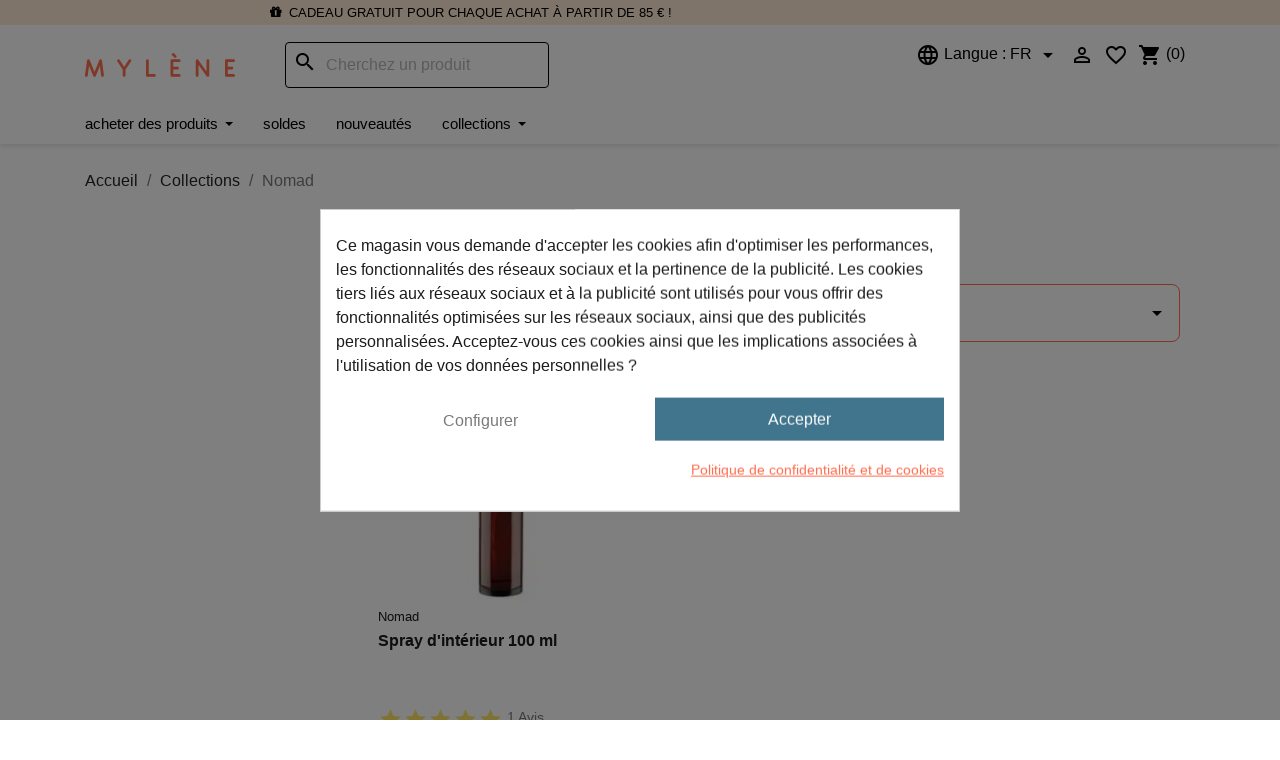

--- FILE ---
content_type: text/html; charset=utf-8
request_url: https://www.mylene.eu/fr/1315-nomad
body_size: 30667
content:
<!doctype html>
<html lang="fr-FR">

  <head><script data-keepinline='true'>
    let cookiesplusCookieValue = null;

    if (window.cookiesplus_debug) {
        debugger;
    }

    for (let cookie of document.cookie.split(';')) {
        let [cookieName, value] = cookie.trim().split('=');
        if (cookieName === 'cookiesplus') {
            cookiesplusCookieValue = decodeURIComponent(value);
        }
    }

    cookiesplusCookieValue = JSON.parse(cookiesplusCookieValue);

    // Define keys and their default values
    Object.keys({
        'ad_storage': false,
        'ad_user_data': false,
        'ad_personalization': false,
        'analytics_storage': false,
        'functionality_storage': false,
        'personalization_storage': false,
        'security_storage': false,
    }).forEach(function (key) {
        window[key] = false;
    });

    // Check and update values based on cookiesplusCookieValue
    if (cookiesplusCookieValue && cookiesplusCookieValue.consents) {
        cookiesplusConsents = Object.keys(cookiesplusCookieValue.consents).filter(v => v.startsWith('cookiesplus-finality'));

        cookiesplusConsents.forEach(function (key) {
            const consent_type = cookiesplusCookieValue.consent_mode?.[key]?.consent_type;
            if (typeof cookiesplusCookieValue.consents !== 'undefined'
                && typeof cookiesplusCookieValue.consents[key] !== 'undefined'
                && cookiesplusCookieValue.consents[key] === 'on' && consent_type) {
                Object.entries(consent_type).forEach(([innerKey, value]) => {
                    if (value) {
                        window[innerKey] = true;
                    }
                });
            }
        });
    }

    window.dataLayer = window.dataLayer || [];
    function gtag() { dataLayer.push(arguments); }

    gtag('consent', 'default', {
        'ad_storage' : ad_storage ? 'granted' : 'denied',
        'ad_user_data' : ad_user_data ? 'granted' : 'denied',
        'ad_personalization' : ad_personalization ? 'granted' : 'denied',
        'analytics_storage' : analytics_storage ? 'granted' : 'denied',
        'functionality_storage' : functionality_storage ? 'granted' : 'denied',
        'personalization_storage' : personalization_storage ? 'granted' : 'denied',
        'security_storage' : security_storage ? 'granted' : 'denied',
        'wait_for_update' : 500
    });

    gtag('set', 'url_passthrough', cookiesplusCookieValue.consent_mode['url_passthrough']);
    gtag('set', 'ads_data_redaction', cookiesplusCookieValue.consent_mode['ads_data_redaction']);
</script>

    
      
  <meta charset="utf-8">


  <meta http-equiv="x-ua-compatible" content="ie=edge">



  <title>Des produits pour se chouchouter</title>
  
    
  
  <meta name="description" content="Offrez-vous un moment de détente avec la collection Nomad. Des produits de qualité au délicieux parfum d&#039;ambre.">
  <meta name="keywords" content="Nomad, se chouchouter, produits de qualité, body care, soins de la peau, parfum d&#039;ambre">
        <link rel="canonical" href="https://www.mylene.eu/fr/1315-nomad">
  
  
                      <link rel="alternate" href="https://www.mylene.eu/fr/1315-nomad" hreflang="fr">
              <link rel="alternate" href="https://www.mylene.eu/nl/1315-nomad" hreflang="nl">
            <link rel="alternate" href="https://www.mylene.eu/nl/1315-nomad" hreflang="x-default">
      

  
    <script type="application/ld+json">
  {
    "@context": "https://schema.org",
    "@type": "Organization",
    "name" : "Mylène",
    "url" : "https://www.mylene.eu/fr/"
         ,"logo": {
        "@type": "ImageObject",
        "url":"https://www.mylene.eu/img/logo-1693565587.jpg"
      }
      }
</script>

<script type="application/ld+json">
  {
    "@context": "https://schema.org",
    "@type": "WebPage",
    "isPartOf": {
      "@type": "WebSite",
      "url":  "https://www.mylene.eu/fr/",
      "name": "Mylène"
    },
    "name": "Des produits pour se chouchouter",
    "url":  "https://www.mylene.eu/fr/1315-nomad"
  }
</script>


  <script type="application/ld+json">
    {
      "@context": "https://schema.org",
      "@type": "BreadcrumbList",
      "itemListElement": [
                  {
            "@type": "ListItem",
            "position": 1,
            "name": "Accueil",
            "item": "https://www.mylene.eu/fr/"
          },                  {
            "@type": "ListItem",
            "position": 2,
            "name": "Collections",
            "item": "https://www.mylene.eu/fr/1224-collections"
          },                  {
            "@type": "ListItem",
            "position": 3,
            "name": "Nomad",
            "item": "https://www.mylene.eu/fr/1315-nomad"
          }              ]
    }
  </script>
  

  

  
    
  

  
    <meta property="og:title" content="Des produits pour se chouchouter" />
    <meta property="og:description" content="Offrez-vous un moment de détente avec la collection Nomad. Des..." />
    <meta property="og:url" content="https://www.mylene.eu/fr/1315-nomad" />
    <meta property="og:site_name" content="Mylène" />
    <meta property="og:type" content="website" />    <meta property="og:image" content="https://www.mylene.eu/img/logo-1693565587.jpg" />
    <meta name="og:image" content="https://www.mylene.eu/img/logo-1693565587.jpg" />  

  <meta name="twitter:card" content="summary" />
  <meta name="twitter:site" content="Mylène" />
    <meta name="twitter:title" content="Des produits pour se chouchouter" />
  <meta name="twitter:description" content="Offrez-vous un moment de détente avec la collection Nomad. Des produits de qualité au délicieux parfum d&#039;ambre." />
  <meta name="twitter:image" content="https://www.mylene.eu/img/logo-1693565587.jpg" />


  <meta name="viewport" content="width=device-width, initial-scale=1">



  <link rel="icon" type="image/vnd.microsoft.icon" href="https://www.mylene.eu/img/favicon.ico?1693565810">
  <link rel="shortcut icon" type="image/x-icon" href="https://www.mylene.eu/img/favicon.ico?1693565810">



  <link rel="stylesheet" href="https://use.typekit.net/dvw6gli.css" media="all">
  <link rel="stylesheet" href="https://fonts.googleapis.com/css?family=Lato&amp;display=swap" media="all">
  <link rel="stylesheet" href="https://fonts.googleapis.com/css?family=Montserrat&amp;display=swap" media="all">
  <link rel="stylesheet" href="https://maxcdn.bootstrapcdn.com/bootstrap/4.0.0-alpha.5/css/bootstrap.min.css" integrity="sha384-AysaV+vQoT3kOAXZkl02PThvDr8HYKPZhNT5h/CXfBThSRXQ6jW5DO2ekP5ViFdi" crossorigin="anonymous">
    <link rel="stylesheet" href="https://www.mylene.eu/themes/mylene/assets/cache/theme-2ecd08168.css" type="text/css" media="all">




  

  <script type="text/javascript">
        var blockwishlistController = "https:\/\/www.mylene.eu\/fr\/module\/blockwishlist\/action";
        var cb_isDesktop = 1;
        var hirEnableMailalert = false;
        var klCustomer = null;
        var prestashop = {"cart":{"products":[],"totals":{"total":{"type":"total","label":"Total","amount":0,"value":"0,00\u00a0\u20ac"},"total_including_tax":{"type":"total","label":"Total","amount":0,"value":"0,00\u00a0\u20ac"},"total_excluding_tax":{"type":"total","label":"Total HT :","amount":0,"value":"0,00\u00a0\u20ac"}},"subtotals":{"products":{"type":"products","label":"Sous-total","amount":0,"value":"0,00\u00a0\u20ac"},"discounts":null,"shipping":{"type":"shipping","label":"Frais d\u2019envoi","amount":0,"value":""},"tax":null},"products_count":0,"summary_string":"0 articles","vouchers":{"allowed":1,"added":[]},"discounts":[],"minimalPurchase":0,"minimalPurchaseRequired":""},"currency":{"id":1,"name":"Euro","iso_code":"EUR","iso_code_num":"978","sign":"\u20ac"},"customer":{"lastname":null,"firstname":null,"email":null,"birthday":null,"newsletter":null,"newsletter_date_add":null,"optin":null,"website":null,"company":null,"siret":null,"ape":null,"is_logged":false,"gender":{"type":null,"name":null},"addresses":[]},"country":{"id_zone":"10","id_currency":"0","call_prefix":"32","iso_code":"BE","active":"1","contains_states":"0","need_identification_number":"0","need_zip_code":"1","zip_code_format":"NNNN","display_tax_label":"1","name":"Belgi\u00eb","id":3},"language":{"name":"Fran\u00e7ais (French)","iso_code":"fr","locale":"fr-FR","language_code":"fr","active":"1","is_rtl":"0","date_format_lite":"d\/m\/Y","date_format_full":"d\/m\/Y H:i:s","id":2},"page":{"title":"","canonical":"https:\/\/www.mylene.eu\/fr\/1315-nomad","meta":{"title":"Des produits pour se chouchouter","description":"Offrez-vous un moment de d\u00e9tente avec la collection Nomad. Des produits de qualit\u00e9 au d\u00e9licieux parfum d'ambre.","keywords":"Nomad, se chouchouter, produits de qualit\u00e9, body care, soins de la peau, parfum d'ambre","robots":"index"},"page_name":"category","body_classes":{"lang-fr":true,"lang-rtl":false,"country-BE":true,"currency-EUR":true,"layout-left-column":true,"page-category":true,"tax-display-enabled":true,"page-customer-account":false,"category-id-1315":true,"category-Nomad":true,"category-id-parent-1224":true,"category-depth-level-3":true},"admin_notifications":[],"password-policy":{"feedbacks":{"0":"Tr\u00e8s faible","1":"Faible","2":"Moyenne","3":"Fort","4":"Tr\u00e8s fort","Straight rows of keys are easy to guess":"Les suites de touches sur le clavier sont faciles \u00e0 deviner","Short keyboard patterns are easy to guess":"Les mod\u00e8les courts sur le clavier sont faciles \u00e0 deviner.","Use a longer keyboard pattern with more turns":"Utilisez une combinaison de touches plus longue et plus complexe.","Repeats like \"aaa\" are easy to guess":"Les r\u00e9p\u00e9titions (ex. : \"aaa\") sont faciles \u00e0 deviner.","Repeats like \"abcabcabc\" are only slightly harder to guess than \"abc\"":"Les r\u00e9p\u00e9titions (ex. : \"abcabcabc\") sont seulement un peu plus difficiles \u00e0 deviner que \"abc\".","Sequences like abc or 6543 are easy to guess":"Les s\u00e9quences (ex. : abc ou 6543) sont faciles \u00e0 deviner.","Recent years are easy to guess":"Les ann\u00e9es r\u00e9centes sont faciles \u00e0 deviner.","Dates are often easy to guess":"Les dates sont souvent faciles \u00e0 deviner.","This is a top-10 common password":"Ce mot de passe figure parmi les 10 mots de passe les plus courants.","This is a top-100 common password":"Ce mot de passe figure parmi les 100 mots de passe les plus courants.","This is a very common password":"Ceci est un mot de passe tr\u00e8s courant.","This is similar to a commonly used password":"Ce mot de passe est similaire \u00e0 un mot de passe couramment utilis\u00e9.","A word by itself is easy to guess":"Un mot seul est facile \u00e0 deviner.","Names and surnames by themselves are easy to guess":"Les noms et les surnoms seuls sont faciles \u00e0 deviner.","Common names and surnames are easy to guess":"Les noms et les pr\u00e9noms courants sont faciles \u00e0 deviner.","Use a few words, avoid common phrases":"Utilisez quelques mots, \u00e9vitez les phrases courantes.","No need for symbols, digits, or uppercase letters":"Pas besoin de symboles, de chiffres ou de majuscules.","Avoid repeated words and characters":"\u00c9viter de r\u00e9p\u00e9ter les mots et les caract\u00e8res.","Avoid sequences":"\u00c9viter les s\u00e9quences.","Avoid recent years":"\u00c9vitez les ann\u00e9es r\u00e9centes.","Avoid years that are associated with you":"\u00c9vitez les ann\u00e9es qui vous sont associ\u00e9es.","Avoid dates and years that are associated with you":"\u00c9vitez les dates et les ann\u00e9es qui vous sont associ\u00e9es.","Capitalization doesn't help very much":"Les majuscules ne sont pas tr\u00e8s utiles.","All-uppercase is almost as easy to guess as all-lowercase":"Un mot de passe tout en majuscules est presque aussi facile \u00e0 deviner qu'un mot de passe tout en minuscules.","Reversed words aren't much harder to guess":"Les mots invers\u00e9s ne sont pas beaucoup plus difficiles \u00e0 deviner.","Predictable substitutions like '@' instead of 'a' don't help very much":"Les substitutions pr\u00e9visibles comme '\"@\" au lieu de \"a\" n'aident pas beaucoup.","Add another word or two. Uncommon words are better.":"Ajoutez un autre mot ou deux. Pr\u00e9f\u00e9rez les mots peu courants."}}},"shop":{"name":"Myl\u00e8ne","logo":"https:\/\/www.mylene.eu\/img\/logo-1693565587.jpg","stores_icon":"https:\/\/www.mylene.eu\/img\/logo_stores.png","favicon":"https:\/\/www.mylene.eu\/img\/favicon.ico"},"core_js_public_path":"\/themes\/","urls":{"base_url":"https:\/\/www.mylene.eu\/","current_url":"https:\/\/www.mylene.eu\/fr\/1315-nomad","shop_domain_url":"https:\/\/www.mylene.eu","img_ps_url":"https:\/\/www.mylene.eu\/img\/","img_cat_url":"https:\/\/www.mylene.eu\/img\/c\/","img_lang_url":"https:\/\/www.mylene.eu\/img\/l\/","img_prod_url":"https:\/\/www.mylene.eu\/img\/p\/","img_manu_url":"https:\/\/www.mylene.eu\/img\/m\/","img_sup_url":"https:\/\/www.mylene.eu\/img\/su\/","img_ship_url":"https:\/\/www.mylene.eu\/img\/s\/","img_store_url":"https:\/\/www.mylene.eu\/img\/st\/","img_col_url":"https:\/\/www.mylene.eu\/img\/co\/","img_url":"https:\/\/www.mylene.eu\/themes\/classic\/assets\/img\/","css_url":"https:\/\/www.mylene.eu\/themes\/classic\/assets\/css\/","js_url":"https:\/\/www.mylene.eu\/themes\/classic\/assets\/js\/","pic_url":"https:\/\/www.mylene.eu\/upload\/","theme_assets":"https:\/\/www.mylene.eu\/themes\/classic\/assets\/","theme_dir":"https:\/\/www.mylene.eu\/themes\/mylene\/","child_theme_assets":"https:\/\/www.mylene.eu\/themes\/mylene\/assets\/","child_img_url":"https:\/\/www.mylene.eu\/themes\/mylene\/assets\/img\/","child_css_url":"https:\/\/www.mylene.eu\/themes\/mylene\/assets\/css\/","child_js_url":"https:\/\/www.mylene.eu\/themes\/mylene\/assets\/js\/","pages":{"address":"https:\/\/www.mylene.eu\/fr\/adresse","addresses":"https:\/\/www.mylene.eu\/fr\/adresses","authentication":"https:\/\/www.mylene.eu\/fr\/connexion","manufacturer":"https:\/\/www.mylene.eu\/fr\/brands","cart":"https:\/\/www.mylene.eu\/fr\/panier","category":"https:\/\/www.mylene.eu\/fr\/index.php?controller=category","cms":"https:\/\/www.mylene.eu\/fr\/index.php?controller=cms","contact":"https:\/\/www.mylene.eu\/fr\/nous-contacter","discount":"https:\/\/www.mylene.eu\/fr\/reduction","guest_tracking":"https:\/\/www.mylene.eu\/fr\/suivi-commande-invite","history":"https:\/\/www.mylene.eu\/fr\/historique-commandes","identity":"https:\/\/www.mylene.eu\/fr\/identite","index":"https:\/\/www.mylene.eu\/fr\/","my_account":"https:\/\/www.mylene.eu\/fr\/mon-compte","order_confirmation":"https:\/\/www.mylene.eu\/fr\/confirmation-commande","order_detail":"https:\/\/www.mylene.eu\/fr\/index.php?controller=order-detail","order_follow":"https:\/\/www.mylene.eu\/fr\/suivi-commande","order":"https:\/\/www.mylene.eu\/fr\/commande","order_return":"https:\/\/www.mylene.eu\/fr\/index.php?controller=order-return","order_slip":"https:\/\/www.mylene.eu\/fr\/avoirs","pagenotfound":"https:\/\/www.mylene.eu\/fr\/page-introuvable","password":"https:\/\/www.mylene.eu\/fr\/recuperation-mot-de-passe","pdf_invoice":"https:\/\/www.mylene.eu\/fr\/index.php?controller=pdf-invoice","pdf_order_return":"https:\/\/www.mylene.eu\/fr\/index.php?controller=pdf-order-return","pdf_order_slip":"https:\/\/www.mylene.eu\/fr\/index.php?controller=pdf-order-slip","prices_drop":"https:\/\/www.mylene.eu\/fr\/promotions","product":"https:\/\/www.mylene.eu\/fr\/index.php?controller=product","registration":"https:\/\/www.mylene.eu\/fr\/index.php?controller=registration","search":"https:\/\/www.mylene.eu\/fr\/recherche","sitemap":"https:\/\/www.mylene.eu\/fr\/plan-site","stores":"https:\/\/www.mylene.eu\/fr\/magasins","supplier":"https:\/\/www.mylene.eu\/fr\/fournisseur","new_products":"https:\/\/www.mylene.eu\/fr\/nouveaux-produits","brands":"https:\/\/www.mylene.eu\/fr\/brands","register":"https:\/\/www.mylene.eu\/fr\/index.php?controller=registration","order_login":"https:\/\/www.mylene.eu\/fr\/commande?login=1"},"alternative_langs":{"fr":"https:\/\/www.mylene.eu\/fr\/1315-nomad","nl-nl":"https:\/\/www.mylene.eu\/nl\/1315-nomad"},"actions":{"logout":"https:\/\/www.mylene.eu\/fr\/?mylogout="},"no_picture_image":{"bySize":{"small_default":{"url":"https:\/\/www.mylene.eu\/img\/p\/fr-default-small_default.jpg","width":98,"height":98},"cart_default":{"url":"https:\/\/www.mylene.eu\/img\/p\/fr-default-cart_default.jpg","width":125,"height":125},"home_default":{"url":"https:\/\/www.mylene.eu\/img\/p\/fr-default-home_default.jpg","width":250,"height":250},"medium_default":{"url":"https:\/\/www.mylene.eu\/img\/p\/fr-default-medium_default.jpg","width":452,"height":452},"large_default":{"url":"https:\/\/www.mylene.eu\/img\/p\/fr-default-large_default.jpg","width":800,"height":800}},"small":{"url":"https:\/\/www.mylene.eu\/img\/p\/fr-default-small_default.jpg","width":98,"height":98},"medium":{"url":"https:\/\/www.mylene.eu\/img\/p\/fr-default-home_default.jpg","width":250,"height":250},"large":{"url":"https:\/\/www.mylene.eu\/img\/p\/fr-default-large_default.jpg","width":800,"height":800},"legend":""}},"configuration":{"display_taxes_label":true,"display_prices_tax_incl":true,"is_catalog":false,"show_prices":true,"opt_in":{"partner":false},"quantity_discount":{"type":"discount","label":"Remise sur prix unitaire"},"voucher_enabled":1,"return_enabled":0},"field_required":[],"breadcrumb":{"links":[{"title":"Accueil","url":"https:\/\/www.mylene.eu\/fr\/"},{"title":"Collections","url":"https:\/\/www.mylene.eu\/fr\/1224-collections"},{"title":"Nomad","url":"https:\/\/www.mylene.eu\/fr\/1315-nomad"}],"count":3},"link":{"protocol_link":"https:\/\/","protocol_content":"https:\/\/"},"time":1768859731,"static_token":"64d410048c9b2c0b76b9e7473301d5f3","token":"531483523fa3f4ebf4b53bcf4b550b92","debug":false};
        var productsAlreadyTagged = [];
        var psemailsubscription_subscription = "https:\/\/www.mylene.eu\/fr\/module\/ps_emailsubscription\/subscription";
        var psr_icon_color = "#F19D76";
        var recaptcha_position_contact_us = "";
        var recaptcha_position_login = "";
        var recaptcha_position_mailalert = "";
        var recaptcha_position_newsletter = "";
        var recaptcha_position_password = "";
        var recaptcha_position_productcomment = "";
        var recaptcha_position_registration = "";
        var removeFromWishlistUrl = "https:\/\/www.mylene.eu\/fr\/module\/blockwishlist\/action?action=deleteProductFromWishlist";
        var wishlistAddProductToCartUrl = "https:\/\/www.mylene.eu\/fr\/module\/blockwishlist\/action?action=addProductToCart";
        var wishlistUrl = "https:\/\/www.mylene.eu\/fr\/module\/blockwishlist\/view";
      </script>



  <style>
            div#cookiesplus-modal,
        #cookiesplus-modal > div,
        #cookiesplus-modal p {
            background-color: #FFFFFF !important;
        }
    
    
            #cookiesplus-modal .cookiesplus-accept {
            background-color: #41748d !important;
        }
    
            #cookiesplus-modal .cookiesplus-accept {
            border: 1px solid #41748d !important;
        }
    

            #cookiesplus-modal .cookiesplus-accept {
            color: #FFFFFF !important;
        }
    
            #cookiesplus-modal .cookiesplus-accept {
            font-size: 16px !important;
        }
    
    
            #cookiesplus-modal .cookiesplus-more-information {
            background-color: #FFFFFF !important;
        }
    
            #cookiesplus-modal .cookiesplus-more-information {
            border: 1px solid #FFFFFF !important;
        }
    
            #cookiesplus-modal .cookiesplus-more-information {
            color: #7A7A7A !important;
        }
    
            #cookiesplus-modal .cookiesplus-more-information {
            font-size: 16px !important;
        }
    
    
            #cookiesplus-modal .cookiesplus-reject {
            background-color: #FFFFFF !important;
        }
    
            #cookiesplus-modal .cookiesplus-reject {
            border: 1px solid #FFFFFF !important;
        }
    
            #cookiesplus-modal .cookiesplus-reject {
            color: #ffffff !important;
        }
    
            #cookiesplus-modal .cookiesplus-reject {
            font-size: 10px !important;
        }
    
    
            #cookiesplus-modal .cookiesplus-save:not([disabled]) {
            background-color: #FFFFFF !important;
        }
    
            #cookiesplus-modal .cookiesplus-save:not([disabled]) {
            border: 1px solid #FFFFFF !important;
        }
    
            #cookiesplus-modal .cookiesplus-save:not([disabled]) {
            color: #7A7A7A !important;
        }
    
            #cookiesplus-modal .cookiesplus-save {
            font-size: 16px !important;
        }
    
    
    
    #cookiesplus-tab {
                                    bottom: 0;
                left: 0;
                    
                    background-color: #5C4E62 !important;
        
            }
</style>
<script type="text/javascript">
    
        var HiFaq = {
            psv: 8.1,
            search_url: 'https://www.mylene.eu/fr/faq/search/',
            key: 'eed5e44e57cbd5114e310431c8934a25',
            mainUrl: 'https://www.mylene.eu/fr/faq'
        }
    
</script>

<style type="text/css">
    
        .hi-faq-top-search-container {
            background-color: ;
        }
    
    
</style>

<script type="text/javascript">
    var Days_text = 'Journée(s)';
    var Hours_text = 'Heure(s)';
    var Mins_text = 'Min(s)';
    var Sec_text = 'Sec(s)';
</script><script type="text/javascript" data-keepinline="true">
    var trustpilot_script_url = 'https://invitejs.trustpilot.com/tp.min.js';
    var trustpilot_key = 'w9TNKWnN1UBboKnV';
    var trustpilot_widget_script_url = '//widget.trustpilot.com/bootstrap/v5/tp.widget.bootstrap.min.js';
    var trustpilot_integration_app_url = 'https://ecommscript-integrationapp.trustpilot.com';
    var trustpilot_preview_css_url = '//ecommplugins-scripts.trustpilot.com/v2.1/css/preview.min.css';
    var trustpilot_preview_script_url = '//ecommplugins-scripts.trustpilot.com/v2.1/js/preview.min.js';
    var trustpilot_ajax_url = 'https://www.mylene.eu/fr/module/trustpilot/trustpilotajax';
    var user_id = '0';
    var trustpilot_trustbox_settings = {"trustboxes":[],"activeTrustbox":0,"pageUrls":{"landing":"https:\/\/www.mylene.eu\/nl\/","category":"https:\/\/www.mylene.eu\/nl\/1212-Aanbiedingen","product":"https:\/\/www.mylene.eu\/nl\/tools-kwasten\/140-Fond-de-Teint-Borstel-010370.html","ahr0chm6ly93d3cubxlszw5llmv1l25sl2nvbnrlbnqvmzctcmv2awv3cw==":"https:\/\/www.mylene.eu\/nl\/content\/37-reviews","ahr0chm6ly93d3cubxlszw5llmv1l2zyl2nvbnrlbnqvmzctcmv2awv3cw==":"https:\/\/www.mylene.eu\/fr\/content\/37-reviews"}};
</script>
<script type="text/javascript" src="/modules/trustpilot/views/js/tp_register.min.js"></script>
<script type="text/javascript" src="/modules/trustpilot/views/js/tp_trustbox.min.js"></script>
<script type="text/javascript" src="/modules/trustpilot/views/js/tp_preview.min.js"></script>
<script>
    var arplAjaxURL = 'https://www.mylene.eu/fr/module/arproductlists/ajax';
    var arplCartURL = 'https://www.mylene.eu/fr/panier';
    window.addEventListener('load', function(){
        arPL.currentProduct = 0;
        arPL.currentIPA = 0;
        arPL.currentCategory = 1315;
        arPL.ps = 16;
        arPL.init();
    });
</script><script type="text/javascript">
    
        var psv = 8.1;
        var hiRecaptchaSiteKey = '6LeUPAYjAAAAAMx_JPU6dCVCRPtrw08iSQQrOe9r';
        var hirecaptchaContact = '1';
        var hirEnableContactPageCaptcha = '';
        var hirEnableAuthPageCaptcha = '';
        var hirEnableNewsletter = '1';
        var hirEnableLogin = '';
        var hirEnablePassword = '';
        var hirEnableMailalert = '';
        var hirEnableProductcomment = '';
        var hirecaptchaSize = 'normal';
        var hirecaptchaTheme = 'light';
        var hirVersion = 2;
        var hi_recaptcha_Controller = 'https://www.mylene.eu/fr/module/hirecaptcha/validate';
        var hi_recaptcha_verification_controller = 'https://www.mylene.eu/fr/module/hirecaptcha/verification';
        var hi_recaptcha_secure_key = '876fc4dc13925775651ba855134150bf';
    
</script>

    <script src="https://www.google.com/recaptcha/api.js?onload=hirecaptchaOnloadCallback&render=explicit&hl=fr"
            async defer>
    </script>
<script type="text/javascript">
    
        var contactWidget;
        var authWidget;
        var newsletterWidget;
        var loginWidget;
        var passwordWidget;
        var mailalertWidget;
        var productcommentWidget;
        var hiRecaptchaOnSubmitContact = function(token) {
            if(hirecaptchaSize == 'invisible') {
                if(psv >= 1.7) {
                    $('.contact-form form').submit();
                } else {
                    $('.contact-form-box').submit();
                }
            }
        };
        var hiRecaptchaOnSubmitAuth = function(token) {
            if(hirecaptchaSize == 'invisible') {
                if(psv >= 1.7){
                    let regForm = document.getElementById('customer-form');
                    // JS submit function bypasses browsers built-in form validation
                    // so here we check them manually 
                    if (regForm.checkValidity()) {
                        regForm.submit();
                    } else {
                        regForm.reportValidity();
                    }
                } else {
                    var regForm = document.getElementById('account-creation_form');
                    if (regForm) {
                        regForm.submit();
                    }

                    // OPC invisible reCAPTCHA
                    if ($('#new_account_form #submitAccount').length || $('#new_account_form #submitGuestAccount').length) {
                        $('.hi-g-recaptcha-response').val(grecaptcha.getResponse(authWidget));

                        // this will trigger the Ajax request from theme
                        $('#new_account_form #submitAccount, #new_account_form #submitGuestAccount').click();
                    }
                }
            } else {
                // PS 1.6 OPC checkbox mode
                if (psv <= 1.6) {
                    $('.hi-g-recaptcha-response').val(grecaptcha.getResponse(authWidget));
                }
            }
        };
        var hiRecaptchaOnSubmitNewsletter = function(token) {
            if(hirecaptchaSize == 'invisible') {
                if(psv >= 1.7) {
                    $('.block_newsletter form').submit();
                } else {
                    $('#newsletter_block_left form').submit();
                }
            }
        };
        var hiRecaptchaOnSubmitLogin = function(token) {
            if(hirecaptchaSize == 'invisible') {
                if(psv >= 1.7) {
                    $('#login-form').submit();
                } else {
                    $('#login_form').submit();
                }
            }
        };
        var hiRecaptchaOnSubmitPassword = function(token) {
            if(hirecaptchaSize == 'invisible') {
                if(psv >= 1.7) {
                    $('.forgotten-password input[type="submit"]').click();
                } else {
                    $('#form_forgotpassword').submit();
                }
            }
        };
        var hirecaptchaOnloadCallback = function() {
            if(hirEnableContactPageCaptcha) {
                var contactCaptchaCounter = 0;
                var contactCaptchaInterval = setInterval(function() {
                    contactCaptchaCounter++;
                    if ($('#hi_recaptcha_contact').length > 0) {
                        clearInterval(contactCaptchaInterval);

                        contactWidget = grecaptcha.render('hi_recaptcha_contact', {
                            sitekey: hiRecaptchaSiteKey,
                            theme: hirecaptchaTheme,
                            size: hirecaptchaSize,
                            callback: hiRecaptchaOnSubmitContact,
                            badge: recaptcha_position_contact_us
                        });
                    } else if (contactCaptchaCounter >= 20) {
                        // stop the loop after 20 attempts
                        clearInterval(contactCaptchaInterval);
                    }
                }, 200);
            }
            if (hirEnableAuthPageCaptcha) {
                var authCaptchaCounter = 0;
                var authCaptchaInterval = setInterval(function() {
                    authCaptchaCounter++;
                    if ($('#hi_recaptcha_auth').length > 0) {
                        clearInterval(authCaptchaInterval);

                        authWidget = grecaptcha.render('hi_recaptcha_auth', {
                            sitekey: hiRecaptchaSiteKey,
                            theme: hirecaptchaTheme,
                            size: hirecaptchaSize,
                            callback: hiRecaptchaOnSubmitAuth,
                            badge: recaptcha_position_registration
                        });
                    } else if (authCaptchaInterval >= 20) {
                        // stop the loop after 20 attempts
                        clearInterval(authCaptchaInterval);
                    }
                }, 200);
            }
            if (hirEnableNewsletter) {
                var newsletterCaptchaCounter = 0;
                var newsletterCaptchaInterval = setInterval(function() {
                    newsletterCaptchaCounter++;

                    if ($('#hi_recaptcha_newsletter').length > 0) {
                        clearInterval(newsletterCaptchaInterval);

                        newsletterWidget = grecaptcha.render('hi_recaptcha_newsletter', {
                            sitekey: hiRecaptchaSiteKey,
                            theme: hirecaptchaTheme,
                            size: hirecaptchaSize,
                            callback: hiRecaptchaOnSubmitNewsletter,
                            badge: recaptcha_position_newsletter
                        });
                    } else if (newsletterCaptchaCounter >= 20) {
                        clearInterval(newsletterCaptchaInterval);
                    }
                }, 200);
            }
            if (hirEnableLogin) {
                var loginCaptchaCounter = 0;
                var loginCaptchaInterval = setInterval(function() {
                    loginCaptchaCounter++;

                    if ($('#authentication #hi_recaptcha_login').length > 0) {
                        clearInterval(loginCaptchaInterval);

                        loginWidget = grecaptcha.render('hi_recaptcha_login', {
                            sitekey: hiRecaptchaSiteKey,
                            theme: hirecaptchaTheme,
                            size: hirecaptchaSize,
                            callback: hiRecaptchaOnSubmitLogin,
                            badge: recaptcha_position_login
                        });
                    } else if (loginCaptchaCounter >= 20) {
                        clearInterval(loginCaptchaInterval);
                    }
                }, 200);
            }
            if (hirEnablePassword) {
                var passwordCaptchaCounter = 0;
                var passwordCaptchaInterval = setInterval(function() {
                    passwordCaptchaCounter++;

                    if ($('#password #hi_recaptcha_password').length > 0) {
                        clearInterval(passwordCaptchaInterval);

                        passwordWidget = grecaptcha.render('hi_recaptcha_password', {
                            sitekey: hiRecaptchaSiteKey,
                            theme: hirecaptchaTheme,
                            size: hirecaptchaSize,
                            callback: hiRecaptchaOnSubmitPassword,
                            badge: recaptcha_position_password
                        });
                    } else if (passwordCaptchaCounter >= 20) {
                        clearInterval(passwordCaptchaInterval);
                    }
                }, 200);
                
            }
            if (hirEnableMailalert) {
                var mailalertCaptchaCounter = 0;
                var mailalertCaptchaInterval = setInterval(function() {
                    mailalertCaptchaCounter++;

                    if ($('.js-mailalert').length > 0 || $('#mailalert_link').length > 0) {
                        clearInterval(mailalertCaptchaInterval);

                        if (hirVersion == 2 && hirecaptchaSize == 'invisible') {
                            mailalertWidget = grecaptcha.render('hi_recaptcha_mailalert', {
                                sitekey: hiRecaptchaSiteKey,
                                theme: hirecaptchaTheme,
                                size: hirecaptchaSize,
                                callback: validateMailAlertForm,
                                badge: recaptcha_position_mailalert
                            });
                        } else {
                            mailalertWidget = grecaptcha.render('hi_recaptcha_mailalert', {
                                sitekey: hiRecaptchaSiteKey,
                                theme: hirecaptchaTheme,
                                size: hirecaptchaSize,
                                badge: recaptcha_position_mailalert
                            });
                        }
                    } else if (mailalertCaptchaCounter >= 20) {
                        clearInterval(mailalertCaptchaInterval);
                    }
                }, 200);
            }
            if (hirEnableProductcomment) {
                var commentCaptchaCounter = 0;
                var commentCaptchaInterval = setInterval(function() {
                    commentCaptchaCounter++;

                    if ($('#post-product-comment-form').length > 0 || $('#id_new_comment_form').length > 0) {
                        clearInterval(commentCaptchaInterval);

                        if (hirVersion == 2 && hirecaptchaSize == 'invisible') {
                            productcommentWidget = grecaptcha.render('hi_recaptcha_productcomment', {
                                sitekey: hiRecaptchaSiteKey,
                                theme: hirecaptchaTheme,
                                size: hirecaptchaSize,
                                callback: validateProductcommentForm,
                                badge: recaptcha_position_productcomment
                            });
                        } else {
                            productcommentWidget = grecaptcha.render('hi_recaptcha_productcomment', {
                                sitekey: hiRecaptchaSiteKey,
                                theme: hirecaptchaTheme,
                                size: hirecaptchaSize,
                                badge: recaptcha_position_productcomment
                            });
                        }
                    } else if (commentCaptchaCounter >= 20) {
                        clearInterval(commentCaptchaInterval);
                    }
                }, 200);
            }
        };

        var hirecaptchaOnloadCallback3 = function() {
            if(hirEnableContactPageCaptcha) {
                var contactCaptchaCounter = 0;
                var contactCaptchaInterval = setInterval(function() {
                    contactCaptchaCounter++;

                    if ($('#hi_recaptcha_contact').length > 0) {
                        clearInterval(contactCaptchaInterval);

                        contactWidget = grecaptcha.render('hi_recaptcha_contact', {
                            sitekey: hiRecaptchaSiteKey,
                            theme: hirecaptchaTheme,
                            size: 'invisible',
                            badge: recaptcha_position_contact_us
                        });
                    } else if (contactCaptchaCounter >= 20) {
                        clearInterval(contactCaptchaInterval);
                    }
                }, 200);
            }
            if (hirEnableAuthPageCaptcha) {
                var authCaptchaCounter = 0;
                var authCaptchaInterval = setInterval(function() {
                    authCaptchaCounter++;

                    if ($('#hi_recaptcha_auth').length > 0) {
                        clearInterval(authCaptchaInterval);

                        authWidget = grecaptcha.render('hi_recaptcha_auth', {
                            sitekey: hiRecaptchaSiteKey,
                            theme: hirecaptchaTheme,
                            size: 'invisible',
                            badge: recaptcha_position_registration
                        });
                    } else if (authCaptchaCounter >= 20) {
                        clearInterval(authCaptchaInterval);
                    }
                }, 200);
            }
            if (hirEnableNewsletter) {
                var newsletterCaptchaCounter = 0;
                var newsletterCaptchaInterval = setInterval(function() {
                    newsletterCaptchaCounter++;

                    if ($('#hi_recaptcha_newsletter').length > 0) {
                        clearInterval(newsletterCaptchaInterval);

                        newsletterWidget = grecaptcha.render('hi_recaptcha_newsletter', {
                            sitekey: hiRecaptchaSiteKey,
                            theme: hirecaptchaTheme,
                            size: 'invisible',
                            badge: recaptcha_position_newsletter
                        });
                    } else if (newsletterCaptchaCounter >= 20) {
                        clearInterval(newsletterCaptchaInterval);
                    }
                }, 200);
            }
            if (hirEnableLogin) {
                var loginCaptchaCounter = 0;
                var loginCaptchaInterval = setInterval(function() {
                    loginCaptchaCounter++;

                    if ($('#authentication #hi_recaptcha_login').length > 0) {
                        clearInterval(loginCaptchaInterval);

                        loginWidget = grecaptcha.render('hi_recaptcha_login', {
                            sitekey: hiRecaptchaSiteKey,
                            theme: hirecaptchaTheme,
                            size: 'invisible',
                            badge: recaptcha_position_login
                        });
                    } else if (loginCaptchaCounter >= 20) {
                        clearInterval(loginCaptchaInterval);
                    }
                }, 200);
            }
            if (hirEnablePassword) {
                var passwordCaptchaCounter = 0;
                var passwordCaptchaInterval = setInterval(function() {
                    passwordCaptchaCounter++;

                    if ($('#password #hi_recaptcha_password').length > 0) {
                        clearInterval(passwordCaptchaInterval);

                        passwordWidget = grecaptcha.render('hi_recaptcha_password', {
                            sitekey: hiRecaptchaSiteKey,
                            theme: hirecaptchaTheme,
                            size: 'invisible',
                            badge: recaptcha_position_password
                        });
                    } else if (passwordCaptchaCounter >= 20) {
                        clearInterval(passwordCaptchaInterval);
                    }
                }, 200);
            }
            if (hirEnableMailalert) {
                var mailalertCaptchaCounter = 0;
                var mailalertCaptchaInterval = setInterval(function() {
                    mailalertCaptchaCounter++;

                    if ($('.js-mailalert').length > 0 || $('#mailalert_link').length > 0) {
                        clearInterval(mailalertCaptchaInterval);

                        mailalertWidget = grecaptcha.render('hi_recaptcha_mailalert', {
                            sitekey: hiRecaptchaSiteKey,
                            theme: hirecaptchaTheme,
                            size: 'invisible',
                            badge: recaptcha_position_mailalert
                        });
                    } else if (mailalertCaptchaCounter >= 20) {
                        clearInterval(mailalertCaptchaInterval);
                    }
                }, 200);
            }
            if (hirEnableProductcomment) {
                var commentCaptchaCounter = 0;
                var commentCaptchaInterval = setInterval(function() {
                    commentCaptchaCounter++;

                    if ($('#post-product-comment-form').length > 0 || $('#id_new_comment_form').length > 0) {
                        clearInterval(commentCaptchaInterval);

                        productcommentWidget = grecaptcha.render('hi_recaptcha_productcomment', {
                            sitekey: hiRecaptchaSiteKey,
                            theme: hirecaptchaTheme,
                            size: 'invisible',
                            badge: recaptcha_position_productcomment
                        });
                    } else if (commentCaptchaCounter >= 200) {
                        clearInterval(commentCaptchaInterval);
                    }
                }, 200);
            }
        };
    
</script>
<!-- ProductVideo vars -->
<script type="text/javascript">
        var pv_default = 1;
        var pv_pos = 1;
        var pv_pos_custom = 1;
        var pv_limit = 0;
        var pv_img_repeat = 1;
        var pv_force_thumb_size = 1;
        var pv_side_position = -1;
        var pv_side_insertion = 3;
        var pv_listings_desk = 0;
        var pv_force_close = 0;
        var pv_list_btn_place = 0;
        var pv_list_btn_place_method = 0;
        var pv_listings_button_controls = 0;
        var pv_list_image_autoplay = 0;
        var pv_list_image_muted = 1;
        var pv_list_image_loop = 1;
        var pv_list_image_click = 1;
        var pv_list_image_controls = 0;
        var pv_force_controls = 0;
        var pv_yt_auto = 1;
        var pv_yt_rel = 0;
        var pv_yt_cont = 1;
        var pv_yt_loop = 1;
        var pv_yt_priv = 1;
        var pv_yt_mute = 0;
        var pv_vim_autoplay = 1;
        var pv_vim_title = 1;
        var pv_vim_controls = 1;
        var pv_vim_badge = 1;
        var pv_vim_byline = 1;
        var pv_vim_loop = 1;
        var pv_vim_portrait = 1;
        var pv_vim_background = 0;
        var pv_vim_muted = 1;
        var pv_vid_autoplay = 1;
        var pv_vid_controls = 1;
        var pv_vid_muted = 0;
        var pv_vid_loop = 1;
        var pv_load_delay = 0;
        var pv_thumb_dir = 0;
        var pv_image_zindex = 1;
        var pv_custom_slider_sync = 0;
        var pv_slider_refresh = 0;
        var pv_videoholder_screen = 0;
        var pv_fancy_link = 1;
        var pv_deep_select = 0;
        var pv_disable_autosize = 0;
        var pv_disable_img_hide = 0;
        var pv_disable_replace = 0;
        var pv_hide_image_container = 0;
        var pv_thumb_add_width = 0;
        var pv_thumb_disable = 0;
        var pv_no_padding = 0;
        var pv_click_to_activate = 0;
            var pv_custom_placement = '';
        var pv_list_selector = '.product-list &gt; li';
        var pv_list_video_holder = '.left-block';
        var pv_list_cust_filter = '0';
        var pv_listings_btn_adv = '';
        var pv_list_image_bg = '#FFFFFF';
        var pv_vim_color = '#00adef';
        var pv_video_holder = '#image-block';
        var pv_image_holder = '#bigpic';
        var pv_thumb_selector = '#thumbs_list_frame';
        var pv_custom_img_slider = '0';
        var pv_slider_thumb_sel = '';
        var pv_slider_img_sel = '';
        var pv_clt = 'li';
        var pv_hide_display = '';
        var pv_click_behaviour_type = 'mousedown';
        var pv_video_player = 'https://www.mylene.eu/modules/productvideo/player.php';
        var pv_burl = '/';
            var pv_slider_img_pre = '';         var pv_slider_img_post = '';         var pv_thumb_before = '';         var pv_thumb_after = '';          
    var pv_video_list = false;
        var pv_providers = {"youtube":[],"youtu.be":[],"youtube-nocookie":[],"vimeo":[],"youtube.com":{"id_provider":"1","name":"youtube","domain":"youtube.com","type":"2"},"vimeo.com":{"id_provider":"2","name":"vimeo","domain":"vimeo.com","type":"2"}};     </script>
<!-- Video Microdata Start -->
<!-- Video Microdata End -->

    <meta id="js-rcpgtm-tracking-config" data-tracking-data="%7B%22bing%22%3A%7B%22tracking_id%22%3A%2222016901%22%2C%22feed%22%3A%7B%22id_product_prefix%22%3A%22%22%2C%22id_product_source_key%22%3A%22id_product%22%2C%22id_variant_prefix%22%3A%22%22%2C%22id_variant_source_key%22%3A%22id_attribute%22%7D%7D%2C%22context%22%3A%7B%22browser%22%3A%7B%22device_type%22%3A1%7D%2C%22localization%22%3A%7B%22id_country%22%3A3%2C%22country_code%22%3A%22BE%22%2C%22id_currency%22%3A1%2C%22currency_code%22%3A%22EUR%22%2C%22id_lang%22%3A2%2C%22lang_code%22%3A%22fr%22%7D%2C%22page%22%3A%7B%22controller_name%22%3A%22category%22%2C%22products_per_page%22%3A12%2C%22category%22%3A%7B%22id_category%22%3A1315%2C%22name%22%3A%22Nomad%22%2C%22path%22%3A%5B%22Accueil%22%2C%22Collections%22%2C%22Nomad%22%5D%7D%2C%22search_term%22%3A%22%22%7D%2C%22shop%22%3A%7B%22id_shop%22%3A1%2C%22shop_name%22%3A%22Myl%C3%A8ne%22%2C%22base_dir%22%3A%22https%3A%2F%2Fwww.mylene.eu%2F%22%7D%2C%22tracking_module%22%3A%7B%22module_name%22%3A%22rcpgtagmanager%22%2C%22checkout_module%22%3A%7B%22module%22%3A%22default%22%2C%22controller%22%3A%22order%22%7D%2C%22service_version%22%3A%228%22%2C%22token%22%3A%22b8f3827ac4341ca7c2049b0391170d41%22%7D%2C%22user%22%3A%5B%5D%7D%2C%22criteo%22%3A%7B%22tracking_id%22%3A%22%22%2C%22feed%22%3A%7B%22id_product_prefix%22%3A%22%22%2C%22id_product_source_key%22%3A%22id_product%22%2C%22id_variant_prefix%22%3A%22%22%2C%22id_variant_source_key%22%3A%22id_attribute%22%7D%7D%2C%22facebook%22%3A%7B%22tracking_id%22%3A%22958625114302549%22%2C%22feed%22%3A%7B%22id_product_prefix%22%3A%22%22%2C%22id_product_source_key%22%3A%22id_product%22%2C%22id_variant_prefix%22%3A%22%22%2C%22id_variant_source_key%22%3A%22id_attribute%22%7D%7D%2C%22ga4%22%3A%7B%22tracking_id%22%3A%22G-ZL3F0Q5311%22%2C%22is_url_passthrough%22%3Atrue%2C%22is_data_import%22%3Afalse%7D%2C%22gads%22%3A%7B%22tracking_id%22%3A%22756835249%22%2C%22merchant_id%22%3A%22%22%2C%22conversion_labels%22%3A%7B%22create_account%22%3A%22%22%2C%22product_view%22%3A%22%22%2C%22add_to_cart%22%3A%22%22%2C%22begin_checkout%22%3A%22%22%2C%22purchase%22%3A%22frdlCOP3-r8BELHH8egC%22%7D%7D%2C%22gfeeds%22%3A%7B%22retail%22%3A%7B%22is_enabled%22%3Afalse%2C%22id_product_prefix%22%3A%22%22%2C%22id_product_source_key%22%3A%22id_product%22%2C%22id_variant_prefix%22%3A%22%22%2C%22id_variant_source_key%22%3A%22id_attribute%22%7D%2C%22custom%22%3A%7B%22is_enabled%22%3Afalse%2C%22id_product_prefix%22%3A%22%22%2C%22id_product_source_key%22%3A%22id_product%22%2C%22id_variant_prefix%22%3A%22%22%2C%22id_variant_source_key%22%3A%22id_attribute%22%2C%22is_id2%22%3Afalse%7D%7D%2C%22gtm%22%3A%7B%22tracking_id%22%3A%22GTM-P8DJF4X%22%2C%22is_disable_tracking%22%3Afalse%2C%22server_url%22%3A%22%22%7D%2C%22kelkoo%22%3A%7B%22tracking_list%22%3A%5B%5D%2C%22feed%22%3A%7B%22id_product_prefix%22%3A%22%22%2C%22id_product_source_key%22%3A%22id_product%22%2C%22id_variant_prefix%22%3A%22%22%2C%22id_variant_source_key%22%3A%22id_attribute%22%7D%7D%2C%22pinterest%22%3A%7B%22tracking_id%22%3A%22%22%2C%22feed%22%3A%7B%22id_product_prefix%22%3A%22%22%2C%22id_product_source_key%22%3A%22id_product%22%2C%22id_variant_prefix%22%3A%22%22%2C%22id_variant_source_key%22%3A%22id_attribute%22%7D%7D%2C%22tiktok%22%3A%7B%22tracking_id%22%3A%22CGDBH33C77U5LCHF4S6G%22%2C%22feed%22%3A%7B%22id_product_prefix%22%3A%22%22%2C%22id_product_source_key%22%3A%22id_product%22%2C%22id_variant_prefix%22%3A%22%22%2C%22id_variant_source_key%22%3A%22id_attribute%22%7D%7D%2C%22twitter%22%3A%7B%22tracking_id%22%3A%22%22%2C%22events%22%3A%7B%22add_to_cart_id%22%3A%22%22%2C%22payment_info_id%22%3A%22%22%2C%22checkout_initiated_id%22%3A%22%22%2C%22product_view_id%22%3A%22%22%2C%22lead_id%22%3A%22%22%2C%22purchase_id%22%3A%22%22%2C%22search_id%22%3A%22%22%7D%2C%22feed%22%3A%7B%22id_product_prefix%22%3A%22%22%2C%22id_product_source_key%22%3A%22id_product%22%2C%22id_variant_prefix%22%3A%22%22%2C%22id_variant_source_key%22%3A%22id_attribute%22%7D%7D%7D">
    <script type="text/javascript" data-keepinline="true" data-cfasync="false" src="/modules/rcpgtagmanager/views/js/hook/trackingClient.bundle.js"></script>

<script type="text/javascript">
    var stockalert_url_check = "https://www.mylene.eu/fr/module/stockalert/account?process=check";
    var stockalert_url_add = "https://www.mylene.eu/fr/module/stockalert/account?process=add";
    var stockalert_url_remove = "https://www.mylene.eu/fr/module/stockalert/account?process=remove";
    
</script>

<style>
    
</style>



    
  </head>

  <body id="category" class="lang-fr country-be currency-eur layout-left-column page-category tax-display-enabled category-id-1315 category-nomad category-id-parent-1224 category-depth-level-3">

    
      
    

    <main>
      
              

      <header id="header">
        
          
  <div class="header-banner">
        <div class="cb displayBanner clearfix" data-hook="displayBanner">
                                                        <div class="cb-wrapper w-9 type-1 container" data-wrapper="9">
                                                                    <div id="cb-80" class="cb-item">
                                                                <div class="cb-item-content">
                                                                                                                                                                <div class="custom-html">
                                                <ul class="js-site-usp-list site-usp-list container d-none-checkout">
<li class="d-flex align-items-center text-nowrap"><i class="fas fa-gift"></i> <a href="https://www.mylene.eu/fr/2-accueil" class="pl-2" style="text-decoration: none; color: inherit;">CADEAU GRATUIT POUR CHAQUE ACHAT À PARTIR DE 85 € !</a></li>
</ul>                                            </div>
                                                                                                                </div>
                            </div>
                                                            </div>
            </div>

  </div>



  <nav class="header-nav">
    <div class="container">
      <div class="row">
        <div class="hidden-sm-down">
          <div class="col-md-5 col-xs-12">
            <style>
    .comments_note .star_content i,
    span.star:after,
    div.star:after {
        color: #ffe769;
    }
</style>
          </div>
          <div class="col-md-7 right-nav">
            
          </div>
        </div>
        <div class="hidden-md-up text-sm-center mobile">
          <div class="float-xs-right" id="_mobile_cart"></div>
          <div class="float-xs-right" id="_mobile_wishlist"></div>
          <div class="float-xs-right" id="_mobile_user_info"></div>
          <div class="float-xs-right" id="menu-icon">
            <i class="material-icons language">&#xe894;</i>
          </div>
          <div class="top-logo" id="_mobile_logo"></div>
          <div class="clearfix"></div>
        </div>
      </div>
    </div>
  </nav>



  <div class="header-top">
    <div class="container">
      <div class="row">
        <div class="col-md-2 hidden-sm-down header-logo" id="_desktop_logo">
          <a href="https://www.mylene.eu/fr/" aria-label="Mylène">
            <img alt="Desktop website header logo" src="https://www.mylene.eu/themes/mylene/assets/img/mylene-logo-header.svg" width="150" height="24" />
          </a>
        </div>
        <div class="header-top-right col-md-10 col-sm-12 position-static">
          <div id="search_widget" class="search-widgets" data-search-controller-url="//www.mylene.eu/fr/recherche">
  <form method="get" action="//www.mylene.eu/fr/recherche">
    <input type="hidden" name="controller" value="search">
    <i class="material-icons search" aria-hidden="true">search</i>
    <input type="text" name="s" value="" placeholder="Cherchez un produit" aria-label="Rechercher">
    <i class="material-icons clear" aria-hidden="true">clear</i>
  </form>
</div>

<script>
  
    var elements = document.getElementsByName("s");
    if (typeof elements !== 'undefined' && elements.length > 0) {
        var firstElement = elements[0];
        if (typeof firstElement !== 'undefined') {
            firstElement.className = '';
            firstElement.id = 'spotlerSearch';
        }
    }
    var account;
    var url = window.location.href;

    if (url.includes('mylene.eu/nl/')) {
        account = '122108-1'; // NL Production
    } else if (url.includes('mylene.eu/fr/')) {
        account = '122109-1'; // FR Production
    } else if (url.includes('mylene.dev.nxtlvl-staging.nl/nl/')) {
        account = '121905-1'; // NL Staging
    } else if (url.includes('mylene.dev.nxtlvl-staging.nl/fr/')) {
        account = '122107-1'; // FR Staging
    } else {
        account = '122108-1'; // Default to NL prod
    }
    var _wssq = _wssq || [];
    var setResizeFunction = false;
    _wssq.push(['_load', { 'suggest': { 'account': 'SQ-' + account, 'version': 4, fieldId: 'spotlerSearch' }}]);
    _wssq.push(['suggest._setPosition', 'screen-middle', { top: 0 }]);
    _wssq.push(['suggest._setLocale', 'nl_NL']);
    _wssq.push(['suggest._excludePlaceholders', 'Zoeken..']);
    function disableDefaultSearch() {
        // Prevent default (= enter on submit)
        const form = document.querySelector('#search_widget > form');

        if (form) {
            form.addEventListener('submit', function(event) {
                event.preventDefault();
            });
        }
    }
    _wssq.push(['suggest._bindEvent', 'initialized', disableDefaultSearch()]);
    _wssq.push(['suggest._bindEvent', 'open', function() {
        if (!setResizeFunction) {
            $jQ(window).resize(function() {
                if ($jQ('.sooqrSearchContainer-' + account).is(':visible')) {
                    websight.sooqr.instances['SQ-' + account].positionContainer(null, null, true);
                }
            });
            setResizeFunction = true;
        }
    }]);
    (function() {
        var ws = document.createElement('script'); 
        ws.type = 'text/javascript'; 
        ws.async = true;
        ws.src = ('https:' == document.location.protocol ? 'https://' : 'http://') + 'static.spotlersearch.com/sooqr.js';
        var s = document.getElementsByTagName('script')[0]; 
        s.parentNode.insertBefore(ws, s);
    })();
    (function() {
        var ws = document.createElement('script'); 
        ws.type = 'text/javascript'; 
        ws.async = true;
        ws.src = ('https:' == document.location.protocol ? 'https://' : 'http://') + 'spotlersearchanalytics.com/insights.js';
        var s = document.getElementsByTagName('script')[0]; 
        s.parentNode.insertBefore(ws, s);
    })();
  
</script><div id="_desktop_cart">
  <div class="blockcart cart-preview inactive" data-refresh-url="//www.mylene.eu/fr/module/ps_shoppingcart/ajax">
    <div class="header">
              <i class="material-icons shopping-cart" aria-hidden="true">shopping_cart</i>
        <span class="hidden-sm-down">Panier</span>
        <span class="cart-products-count">(0)</span>
          </div>
  </div>
</div>
<div id="_desktop_wishlist">
    <a href="https://www.mylene.eu/fr/module/blockwishlist/lists" class="wishlist-add-to-nav">
        <i class="material-icons">favorite_border</i>
    </a>
</div>

<div id="_desktop_user_info">
  <div class="user-info">
          <a
        href="https://www.mylene.eu/fr/connexion"
        title="Identifiez-vous"
        rel="nofollow"
      >
        <i class="material-icons">&#xE7FF;</i>
        <span class="hidden-sm-down">Connexion</span>
      </a>
      </div>
</div>
<div id="_desktop_language_selector">
  <div class="language-selector-wrapper">

    <div class="language-selector dropdown js-dropdown">
      <button data-toggle="dropdown" class="hidden-sm-down btn-unstyle" aria-haspopup="true" aria-expanded="false" aria-label="Sélecteur de langue">
          <i class="material-icons language">&#xe894;</i>
          <span id="language-selector-label">Langue :</span>
        <span class="expand-more">FR</span>
        <i class="material-icons expand-more">&#xE5C5;</i>
      </button>
      <ul class="dropdown-menu hidden-sm-down" aria-labelledby="language-selector-label">
                  <li  class="current" >
            <a href="https://www.mylene.eu/fr/1315-nomad" class="dropdown-item" data-iso-code="fr">Français</a>
          </li>
                  <li >
            <a href="https://www.mylene.eu/nl/1315-nomad" class="dropdown-item" data-iso-code="nl">Nederlands</a>
          </li>
              </ul>
      <select class="link hidden-md-up" aria-labelledby="language-selector-label">
                  <option value="https://www.mylene.eu/fr/1315-nomad" selected="selected" data-iso-code="fr">
            Français
          </option>
                  <option value="https://www.mylene.eu/nl/1315-nomad" data-iso-code="nl">
            Nederlands
          </option>
              </select>
    </div>
  </div>
</div>


<div class="menu js-top-menu position-static hidden-sm-down" id="_desktop_top_menu">
    
    
    <div class="clearfix"></div>
</div>

        </div>
      </div>
      <div id="mobile_top_menu_wrapper" class="row hidden-md-up" style="display:none;">
        <div class="js-top-menu mobile" id="_mobile_top_menu"></div>
        <div class="js-top-menu-bottom">
          <div id="_mobile_currency_selector"></div>
          <div id="_mobile_language_selector"></div>
          <div id="_mobile_contact_link"></div>
        </div>
      </div>
    </div>
  </div>
      <div class="ets_mm_megamenu 
        layout_layout1 
         show_icon_in_mobile 
          
        transition_fade   
        transition_full 
         
        sticky_enabled 
         
        ets-dir-ltr        hook-default        single_layout         disable_sticky_mobile          hover         "
        data-bggray=""
        >
        <div class="ets_mm_megamenu_content">
            <div class="container">
                <div class="ets_mm_megamenu_content_content">
                    <div class="ybc-menu-toggle ybc-menu-btn closed">
                        <span class="ybc-menu-button-toggle_icon">
                            <i class="icon-bar"></i>
                            <i class="icon-bar"></i>
                            <i class="icon-bar"></i>
                        </span>
                                            </div>
                        <ul class="mm_menus_ul  ">
        <li class="close_menu">
            <div class="pull-left">
                <span class="mm_menus_back">
                    <i class="icon-bar"></i>
                    <i class="icon-bar"></i>
                    <i class="icon-bar"></i>
                </span>
                Menu
            </div>
            <div class="pull-right">
                <span class="mm_menus_back_icon"></span>
                Retour
            </div>
        </li>
                    <li class="mm_menus_li mm_menus_li_tab mm_no_border mm_sub_align_full mm_has_sub hover "
                style="width: auto;">
                <a class="ets_mm_url main-item"                    href="https://www.mylene.eu/fr/2-accueil"
                   style="width: auto;">
                    <span class="mm_menu_content_title">
                                                Acheter des produits
                        <span class="mm_arrow"></span>                                                <script>var idMenu9 = {"id_menu":"9","sort_order":"1","enabled":"1","enabled_vertical":"1","menu_open_new_tab":"0","id_cms":"0","id_manufacturer":"0","id_supplier":"0","id_category":"2","link_type":"CATEGORY","sub_menu_type":"FULL","sub_menu_max_width":"425px","custom_class":"","menu_icon":"","menu_img_link":"","bubble_text_color":"#ffffff","menu_item_width":"","tab_item_width":"","bubble_background_color":"#FC4444","menu_ver_text_color":"","menu_ver_background_color":"","background_image":"","position_background":"center","menu_ver_alway_show":"0","menu_ver_alway_open_first":"0","menu_ver_hidden_border":"1","display_tabs_in_full_width":"0","title":"Acheter des produits","link":"","bubble_text":"","tabs":[{"id_tab":"33","id_menu":"9","enabled":"0","link_type":"CATEGORY","id_category":"1333","id_manufacturer":"0","id_supplier":"0","id_cms":"0","tab_img_link":"","tab_sub_width":"","tab_sub_content_pos":"1","tab_icon":"","bubble_text_color":"#ffffff","bubble_background_color":"#FC4444","sort_order":"0","background_image":"","position_background":"center","id_lang":"2","title":"Bestseller","url":"https:\/\/www.mylene.eu\/fr\/1333-bestsellers","bubble_text":"","columns":[]},{"id_tab":"26","id_menu":"9","enabled":"0","link_type":"CATEGORY","id_category":"1224","id_manufacturer":"0","id_supplier":"0","id_cms":"0","tab_img_link":"","tab_sub_width":"","tab_sub_content_pos":"1","tab_icon":"","bubble_text_color":"#ffffff","bubble_background_color":"#FC4444","sort_order":"2","background_image":"","position_background":"center","id_lang":"2","title":"Collections","url":"https:\/\/www.mylene.eu\/fr\/1224-collections","bubble_text":"","columns":[{"id_column":"18","id_menu":"9","id_tab":"26","is_breaker":"0","column_size":"12","sort_order":"11","blocks":[{"id_block":"13","id_column":"18","block_type":"CATEGORY","sort_order":"1","enabled":"1","id_categories":"1341,1379,1380,1346,1334,1272,1332,1339,1338,1340,1319,1275,1279","order_by_category":"c.position ASC,c.id_category ASC","id_manufacturers":"","order_by_manufacturers":"name ASC,m.id_manufacturer ASC","display_mnu_img":"0","display_mnu_name":"1","display_mnu_inline":"1","id_suppliers":"","order_by_suppliers":"name ASC,s.id_supplier ASC","display_suppliers_img":"0","display_suppliers_name":"1","display_suppliers_inline":"1","product_type":"specific","id_products":"","product_count":"2","id_cmss":"","display_title":"1","show_description":"0","show_clock":"0","title":"Tous les produits","title_link":"\/fr\/1224-Collections","content":"","image_link":"","image":""}]}]},{"id_tab":"31","id_menu":"9","enabled":"0","link_type":"CATEGORY","id_category":"1226","id_manufacturer":"0","id_supplier":"0","id_cms":"0","tab_img_link":"","tab_sub_width":"","tab_sub_content_pos":"1","tab_icon":"","bubble_text_color":"#ffffff","bubble_background_color":"#FC4444","sort_order":"2","background_image":"","position_background":"center","id_lang":"2","title":"Outlet","url":"https:\/\/www.mylene.eu\/fr\/1226-outlet","bubble_text":"","columns":[]},{"id_tab":"66","id_menu":"9","enabled":"0","link_type":"CATEGORY","id_category":"1353","id_manufacturer":"0","id_supplier":"0","id_cms":"0","tab_img_link":"","tab_sub_width":"","tab_sub_content_pos":"1","tab_icon":"","bubble_text_color":"#ffffff","bubble_background_color":"#FC4444","sort_order":"3","background_image":"","position_background":"center","id_lang":"2","title":"Cadeaux","url":"https:\/\/www.mylene.eu\/fr\/1353-Cadeaus","bubble_text":"","columns":[{"id_column":"20","id_menu":"9","id_tab":"66","is_breaker":"0","column_size":"12","sort_order":"12","blocks":[{"id_block":"17","id_column":"20","block_type":"CATEGORY","sort_order":"1","enabled":"1","id_categories":"1359,1354,1356,1357,1358,1355,1360","order_by_category":"cl.name ASC,c.id_category ASC","id_manufacturers":"","order_by_manufacturers":"name ASC,m.id_manufacturer ASC","display_mnu_img":"0","display_mnu_name":"1","display_mnu_inline":"1","id_suppliers":"","order_by_suppliers":"name ASC,s.id_supplier ASC","display_suppliers_img":"0","display_suppliers_name":"1","display_suppliers_inline":"1","product_type":"specific","id_products":"","product_count":"2","id_cmss":"","display_title":"1","show_description":"0","show_clock":"0","title":"Tous les produits","title_link":"\/fr\/1353-Cadeaus","content":"","image_link":"","image":""}]}]},{"id_tab":"16","id_menu":"9","enabled":"0","link_type":"CATEGORY","id_category":"1213","id_manufacturer":"0","id_supplier":"0","id_cms":"0","tab_img_link":"","tab_sub_width":"","tab_sub_content_pos":"1","tab_icon":"","bubble_text_color":"#ffffff","bubble_background_color":"#FC4444","sort_order":"7","background_image":"","position_background":"center","id_lang":"2","title":"Soins du visage","url":"https:\/\/www.mylene.eu\/fr\/1213-soins-du-visage","bubble_text":"","columns":[{"id_column":"8","id_menu":"9","id_tab":"16","is_breaker":"0","column_size":"12","sort_order":"1","blocks":[{"id_block":"3","id_column":"8","block_type":"CATEGORY","sort_order":"1","enabled":"1","id_categories":"1227,1228,1229,1230,1231,1232","order_by_category":"c.position ASC,c.id_category ASC","id_manufacturers":"","order_by_manufacturers":"name ASC,m.id_manufacturer ASC","display_mnu_img":"0","display_mnu_name":"1","display_mnu_inline":"1","id_suppliers":"","order_by_suppliers":"name ASC,s.id_supplier ASC","display_suppliers_img":"0","display_suppliers_name":"1","display_suppliers_inline":"1","product_type":"specific","id_products":"","product_count":"2","id_cmss":"","display_title":"1","show_description":"0","show_clock":"0","title":"Tous les produits","title_link":"\/fr\/1213-soins-du-visage","content":"","image_link":"","image":""}]}]},{"id_tab":"17","id_menu":"9","enabled":"0","link_type":"CATEGORY","id_category":"1214","id_manufacturer":"0","id_supplier":"0","id_cms":"0","tab_img_link":"","tab_sub_width":"","tab_sub_content_pos":"1","tab_icon":"","bubble_text_color":"#ffffff","bubble_background_color":"#FC4444","sort_order":"10","background_image":"","position_background":"center","id_lang":"2","title":"Soins du corps","url":"https:\/\/www.mylene.eu\/fr\/1214-soins-du-corps","bubble_text":"","columns":[{"id_column":"9","id_menu":"9","id_tab":"17","is_breaker":"0","column_size":"12","sort_order":"2","blocks":[{"id_block":"4","id_column":"9","block_type":"CATEGORY","sort_order":"1","enabled":"1","id_categories":"1233,1240,1234,1235,1236,1237,1238,1239,1343","order_by_category":"c.position ASC,c.id_category ASC","id_manufacturers":"","order_by_manufacturers":"name ASC,m.id_manufacturer ASC","display_mnu_img":"0","display_mnu_name":"1","display_mnu_inline":"1","id_suppliers":"","order_by_suppliers":"name ASC,s.id_supplier ASC","display_suppliers_img":"0","display_suppliers_name":"1","display_suppliers_inline":"1","product_type":"specific","id_products":"","product_count":"2","id_cmss":"","display_title":"1","show_description":"0","show_clock":"0","title":"Tous les produits","title_link":"\/fr\/1214-soins-du-corps","content":"","image_link":"","image":""}]}]},{"id_tab":"18","id_menu":"9","enabled":"0","link_type":"CATEGORY","id_category":"1215","id_manufacturer":"0","id_supplier":"0","id_cms":"0","tab_img_link":"","tab_sub_width":"","tab_sub_content_pos":"1","tab_icon":"","bubble_text_color":"#ffffff","bubble_background_color":"#FC4444","sort_order":"19","background_image":"","position_background":"center","id_lang":"2","title":"Maquillage","url":"https:\/\/www.mylene.eu\/fr\/1215-maquillage","bubble_text":"","columns":[{"id_column":"10","id_menu":"9","id_tab":"18","is_breaker":"0","column_size":"12","sort_order":"3","blocks":[{"id_block":"5","id_column":"10","block_type":"CATEGORY","sort_order":"1","enabled":"1","id_categories":"1241,1242,1243,1245","order_by_category":"c.position ASC,c.id_category ASC","id_manufacturers":"","order_by_manufacturers":"name ASC,m.id_manufacturer ASC","display_mnu_img":"0","display_mnu_name":"1","display_mnu_inline":"1","id_suppliers":"","order_by_suppliers":"name ASC,s.id_supplier ASC","display_suppliers_img":"0","display_suppliers_name":"1","display_suppliers_inline":"1","product_type":"specific","id_products":"","product_count":"2","id_cmss":"","display_title":"1","show_description":"0","show_clock":"0","title":"Tous les produits","title_link":"\/fr\/1215-Maquillage","content":"","image_link":"","image":""}]}]},{"id_tab":"19","id_menu":"9","enabled":"0","link_type":"CATEGORY","id_category":"1216","id_manufacturer":"0","id_supplier":"0","id_cms":"0","tab_img_link":"","tab_sub_width":"","tab_sub_content_pos":"1","tab_icon":"","bubble_text_color":"#ffffff","bubble_background_color":"#FC4444","sort_order":"19","background_image":"","position_background":"center","id_lang":"2","title":"Ongles","url":"https:\/\/www.mylene.eu\/fr\/1216-ongles","bubble_text":"","columns":[{"id_column":"11","id_menu":"9","id_tab":"19","is_breaker":"0","column_size":"12","sort_order":"4","blocks":[{"id_block":"6","id_column":"11","block_type":"CATEGORY","sort_order":"1","enabled":"1","id_categories":"1246,1247,1248","order_by_category":"c.position ASC,c.id_category ASC","id_manufacturers":"","order_by_manufacturers":"name ASC,m.id_manufacturer ASC","display_mnu_img":"0","display_mnu_name":"1","display_mnu_inline":"1","id_suppliers":"","order_by_suppliers":"name ASC,s.id_supplier ASC","display_suppliers_img":"0","display_suppliers_name":"1","display_suppliers_inline":"1","product_type":"specific","id_products":"","product_count":"2","id_cmss":"","display_title":"1","show_description":"0","show_clock":"0","title":"Tous les produits","title_link":"\/fr\/1216-Ongles","content":"","image_link":"","image":""}]}]},{"id_tab":"20","id_menu":"9","enabled":"0","link_type":"CATEGORY","id_category":"1217","id_manufacturer":"0","id_supplier":"0","id_cms":"0","tab_img_link":"","tab_sub_width":"","tab_sub_content_pos":"1","tab_icon":"","bubble_text_color":"#ffffff","bubble_background_color":"#FC4444","sort_order":"19","background_image":"","position_background":"center","id_lang":"2","title":"Soins des cheveux","url":"https:\/\/www.mylene.eu\/fr\/1217-soins-des-cheveux","bubble_text":"","columns":[{"id_column":"12","id_menu":"9","id_tab":"20","is_breaker":"0","column_size":"12","sort_order":"5","blocks":[{"id_block":"7","id_column":"12","block_type":"CATEGORY","sort_order":"1","enabled":"1","id_categories":"1249,1250,1251","order_by_category":"c.position ASC,c.id_category ASC","id_manufacturers":"","order_by_manufacturers":"name ASC,m.id_manufacturer ASC","display_mnu_img":"0","display_mnu_name":"1","display_mnu_inline":"1","id_suppliers":"","order_by_suppliers":"name ASC,s.id_supplier ASC","display_suppliers_img":"0","display_suppliers_name":"1","display_suppliers_inline":"1","product_type":"specific","id_products":"","product_count":"2","id_cmss":"","display_title":"1","show_description":"0","show_clock":"0","title":"Tous les produits","title_link":"\/fr\/1217-soins-des-cheveux","content":"","image_link":"","image":""}]}]},{"id_tab":"21","id_menu":"9","enabled":"0","link_type":"CATEGORY","id_category":"1218","id_manufacturer":"0","id_supplier":"0","id_cms":"0","tab_img_link":"","tab_sub_width":"","tab_sub_content_pos":"1","tab_icon":"","bubble_text_color":"#ffffff","bubble_background_color":"#FC4444","sort_order":"23","background_image":"","position_background":"center","id_lang":"2","title":"Produits solaires","url":"https:\/\/www.mylene.eu\/fr\/1218-produits-solaires","bubble_text":"","columns":[{"id_column":"13","id_menu":"9","id_tab":"21","is_breaker":"0","column_size":"12","sort_order":"6","blocks":[{"id_block":"8","id_column":"13","block_type":"CATEGORY","sort_order":"1","enabled":"1","id_categories":"1252,1253","order_by_category":"c.position ASC,c.id_category ASC","id_manufacturers":"","order_by_manufacturers":"name ASC,m.id_manufacturer ASC","display_mnu_img":"0","display_mnu_name":"1","display_mnu_inline":"1","id_suppliers":"","order_by_suppliers":"name ASC,s.id_supplier ASC","display_suppliers_img":"0","display_suppliers_name":"1","display_suppliers_inline":"1","product_type":"specific","id_products":"","product_count":"2","id_cmss":"","display_title":"1","show_description":"0","show_clock":"0","title":"Tous les produits","title_link":"\/fr\/1218-produits-solaires","content":"","image_link":"","image":""}]}]},{"id_tab":"22","id_menu":"9","enabled":"0","link_type":"CATEGORY","id_category":"1219","id_manufacturer":"0","id_supplier":"0","id_cms":"0","tab_img_link":"","tab_sub_width":"","tab_sub_content_pos":"1","tab_icon":"","bubble_text_color":"#ffffff","bubble_background_color":"#FC4444","sort_order":"23","background_image":"","position_background":"center","id_lang":"2","title":"Parfums d'int\u00e9rieur","url":"https:\/\/www.mylene.eu\/fr\/1219-parfums-d-interieur","bubble_text":"","columns":[{"id_column":"14","id_menu":"9","id_tab":"22","is_breaker":"0","column_size":"12","sort_order":"7","blocks":[{"id_block":"9","id_column":"14","block_type":"CATEGORY","sort_order":"1","enabled":"1","id_categories":"1254,1255,1256","order_by_category":"c.position ASC,c.id_category ASC","id_manufacturers":"","order_by_manufacturers":"name ASC,m.id_manufacturer ASC","display_mnu_img":"0","display_mnu_name":"1","display_mnu_inline":"1","id_suppliers":"","order_by_suppliers":"name ASC,s.id_supplier ASC","display_suppliers_img":"0","display_suppliers_name":"1","display_suppliers_inline":"1","product_type":"specific","id_products":"","product_count":"2","id_cmss":"","display_title":"1","show_description":"0","show_clock":"0","title":"Tous les produits","title_link":"\/fr\/1219-parfums-d-interieur","content":"","image_link":"","image":""}]}]},{"id_tab":"23","id_menu":"9","enabled":"0","link_type":"CATEGORY","id_category":"1220","id_manufacturer":"0","id_supplier":"0","id_cms":"0","tab_img_link":"","tab_sub_width":"","tab_sub_content_pos":"1","tab_icon":"","bubble_text_color":"#ffffff","bubble_background_color":"#FC4444","sort_order":"23","background_image":"","position_background":"center","id_lang":"2","title":"Textiles","url":"https:\/\/www.mylene.eu\/fr\/1220-textiles-et-vetements","bubble_text":"","columns":[{"id_column":"15","id_menu":"9","id_tab":"23","is_breaker":"0","column_size":"12","sort_order":"8","blocks":[{"id_block":"10","id_column":"15","block_type":"CATEGORY","sort_order":"1","enabled":"1","id_categories":"1259,1260,1261","order_by_category":"c.position ASC,c.id_category ASC","id_manufacturers":"","order_by_manufacturers":"name ASC,m.id_manufacturer ASC","display_mnu_img":"0","display_mnu_name":"1","display_mnu_inline":"1","id_suppliers":"","order_by_suppliers":"name ASC,s.id_supplier ASC","display_suppliers_img":"0","display_suppliers_name":"1","display_suppliers_inline":"1","product_type":"specific","id_products":"","product_count":"2","id_cmss":"","display_title":"1","show_description":"0","show_clock":"0","title":"Tous les produits","title_link":"\/fr\/1220-textiles-et-vetements","content":"","image_link":"","image":""}]}]},{"id_tab":"24","id_menu":"9","enabled":"0","link_type":"CATEGORY","id_category":"1221","id_manufacturer":"0","id_supplier":"0","id_cms":"0","tab_img_link":"","tab_sub_width":"","tab_sub_content_pos":"1","tab_icon":"","bubble_text_color":"#ffffff","bubble_background_color":"#FC4444","sort_order":"26","background_image":"","position_background":"center","id_lang":"2","title":"Laverie","url":"https:\/\/www.mylene.eu\/fr\/1221-laverie","bubble_text":"","columns":[{"id_column":"16","id_menu":"9","id_tab":"24","is_breaker":"0","column_size":"12","sort_order":"9","blocks":[{"id_block":"11","id_column":"16","block_type":"CATEGORY","sort_order":"1","enabled":"1","id_categories":"1262,1263,1264","order_by_category":"c.position ASC,c.id_category ASC","id_manufacturers":"","order_by_manufacturers":"name ASC,m.id_manufacturer ASC","display_mnu_img":"0","display_mnu_name":"1","display_mnu_inline":"1","id_suppliers":"","order_by_suppliers":"name ASC,s.id_supplier ASC","display_suppliers_img":"0","display_suppliers_name":"1","display_suppliers_inline":"1","product_type":"specific","id_products":"","product_count":"2","id_cmss":"","display_title":"1","show_description":"0","show_clock":"0","title":"Tous les produits","title_link":"\/fr\/1221-Laverie","content":"","image_link":"","image":""}]}]},{"id_tab":"25","id_menu":"9","enabled":"0","link_type":"CATEGORY","id_category":"1222","id_manufacturer":"0","id_supplier":"0","id_cms":"0","tab_img_link":"","tab_sub_width":"","tab_sub_content_pos":"1","tab_icon":"","bubble_text_color":"#ffffff","bubble_background_color":"#FC4444","sort_order":"26","background_image":"","position_background":"center","id_lang":"2","title":"Nettoyage","url":"https:\/\/www.mylene.eu\/fr\/1222-nettoyage","bubble_text":"","columns":[{"id_column":"17","id_menu":"9","id_tab":"25","is_breaker":"0","column_size":"12","sort_order":"10","blocks":[{"id_block":"12","id_column":"17","block_type":"CATEGORY","sort_order":"1","enabled":"1","id_categories":"1265,1266,1267,1268,1269,1270,1271,1363,1314,1316","order_by_category":"c.position ASC,c.id_category ASC","id_manufacturers":"","order_by_manufacturers":"name ASC,m.id_manufacturer ASC","display_mnu_img":"0","display_mnu_name":"1","display_mnu_inline":"1","id_suppliers":"","order_by_suppliers":"name ASC,s.id_supplier ASC","display_suppliers_img":"0","display_suppliers_name":"1","display_suppliers_inline":"1","product_type":"specific","id_products":"","product_count":"2","id_cmss":"","display_title":"1","show_description":"0","show_clock":"0","title":"Tous les produits","title_link":"\/fr\/1222-Nettoyage","content":"","image_link":"","image":""}]}]},{"id_tab":"57","id_menu":"9","enabled":"0","link_type":"CATEGORY","id_category":"1347","id_manufacturer":"0","id_supplier":"0","id_cms":"0","tab_img_link":"","tab_sub_width":"","tab_sub_content_pos":"1","tab_icon":"","bubble_text_color":"#ffffff","bubble_background_color":"#FC4444","sort_order":"27","background_image":"","position_background":"center","id_lang":"2","title":"Compl\u00e9ment alimentaire","url":"https:\/\/www.mylene.eu\/fr\/1347-Voedingssupplementen","bubble_text":"","columns":[]},{"id_tab":"75","id_menu":"9","enabled":"0","link_type":"CATEGORY","id_category":"1370","id_manufacturer":"0","id_supplier":"0","id_cms":"0","tab_img_link":"","tab_sub_width":"","tab_sub_content_pos":"1","tab_icon":"","bubble_text_color":"#ffffff","bubble_background_color":"#FC4444","sort_order":"29","background_image":"","position_background":"center","id_lang":"2","title":"Catalogue","url":"https:\/\/www.mylene.eu\/fr\/1370-Catalogus","bubble_text":"","columns":[]}],"columns":[],"menu_link":"https:\/\/www.mylene.eu\/fr\/2-accueil"};</script>
                    </span>
                </a>
                                                            <span class="open-sub-menu closed">
                            <span class="arrow closed"></span>
                        </span>
                                                                                                <ul class="mm_columns_ul mm_columns_ul_tab  mm_tab_no_content"
                            style="width:425px;">
                                                            <li class="mm_tabs_li   ver_alway_hide">
                                    <div class="mm_tab_li_content closed"
                                         style="width: 230px">
                                        <span class="mm_tab_name mm_tab_toggle">
                                            <span class="mm_tab_toggle_title">
                                                                                                    <a class="ets_mm_url" href="https://www.mylene.eu/fr/1333-bestsellers">
                                                                                                                                                        Bestseller
                                                                                                                                                        </a>
                                                                                            </span>
                                        </span>
                                    </div>
                                                                    </li>
                                                            <li class="mm_tabs_li mm_tabs_has_content   ver_alway_hide">
                                    <div class="mm_tab_li_content closed"
                                         style="width: 230px">
                                        <span class="mm_tab_name mm_tab_toggle mm_tab_has_child">
                                            <span class="mm_tab_toggle_title">
                                                                                                    <a class="ets_mm_url" href="https://www.mylene.eu/fr/1224-collections">
                                                                                                                                                        Collections
                                                                                                                                                        </a>
                                                                                            </span>
                                        </span>
                                    </div>
                                                                            <ul class="mm_columns_contents_ul "
                                            style="230px + 2px); left: 230px;right: 230px;">
                                                                                            <li class="mm_columns_li column_size_12  mm_has_sub">
                                                                                                            <ul class="mm_blocks_ul">
                                                                                                                            <li data-id-block="13"
                                                                    class="mm_blocks_li">
                                                                        
    <div class="ets_mm_block mm_block_type_category">
                    <span class="h4" >
                <a href="/fr/1224-Collections" >                    Tous les produits
                    </a>            </span>
                <div class="ets_mm_block_content">        
                                <ul class="ets_mm_categories">
                    <li >
                <a class="ets_mm_url" href="https://www.mylene.eu/fr/1379-pure-diamond">Pure Diamond</a>
                            </li>
                    <li >
                <a class="ets_mm_url" href="https://www.mylene.eu/fr/1380-ambre-d-or">Ambre d&#039;or</a>
                            </li>
                    <li >
                <a class="ets_mm_url" href="https://www.mylene.eu/fr/1346-serenity-mist">Serenity Mist</a>
                            </li>
                    <li >
                <a class="ets_mm_url" href="https://www.mylene.eu/fr/1334-the-botanical-">The Botanical</a>
                            </li>
                    <li >
                <a class="ets_mm_url" href="https://www.mylene.eu/fr/1272-aurage">Aurage</a>
                            </li>
                    <li >
                <a class="ets_mm_url" href="https://www.mylene.eu/fr/1332-romance">Romance</a>
                            </li>
                    <li >
                <a class="ets_mm_url" href="https://www.mylene.eu/fr/1339-puro">PūRO</a>
                            </li>
                    <li >
                <a class="ets_mm_url" href="https://www.mylene.eu/fr/1341-mylene-maison">Mylène Maison</a>
                            </li>
                    <li >
                <a class="ets_mm_url" href="https://www.mylene.eu/fr/1338-homme">Homme</a>
                            </li>
                    <li >
                <a class="ets_mm_url" href="https://www.mylene.eu/fr/1340-femy">Femy</a>
                            </li>
                    <li >
                <a class="ets_mm_url" href="https://www.mylene.eu/fr/1319-joy">JOY!</a>
                            </li>
                    <li >
                <a class="ets_mm_url" href="https://www.mylene.eu/fr/1275-the-original">The Original</a>
                            </li>
                    <li >
                <a class="ets_mm_url" href="https://www.mylene.eu/fr/1279-hammam">Hammam</a>
                            </li>
            </ul>
                    </div>
    </div>
    <div class="clearfix"></div>

                                                                </li>
                                                                                                                    </ul>
                                                                                                    </li>
                                                                                    </ul>
                                                                    </li>
                                                            <li class="mm_tabs_li   ver_alway_hide">
                                    <div class="mm_tab_li_content closed"
                                         style="width: 230px">
                                        <span class="mm_tab_name mm_tab_toggle">
                                            <span class="mm_tab_toggle_title">
                                                                                                    <a class="ets_mm_url" href="https://www.mylene.eu/fr/1226-outlet">
                                                                                                                                                        Outlet
                                                                                                                                                        </a>
                                                                                            </span>
                                        </span>
                                    </div>
                                                                    </li>
                                                            <li class="mm_tabs_li mm_tabs_has_content   ver_alway_hide">
                                    <div class="mm_tab_li_content closed"
                                         style="width: 230px">
                                        <span class="mm_tab_name mm_tab_toggle mm_tab_has_child">
                                            <span class="mm_tab_toggle_title">
                                                                                                    <a class="ets_mm_url" href="https://www.mylene.eu/fr/1353-Cadeaus">
                                                                                                                                                        Cadeaux
                                                                                                                                                        </a>
                                                                                            </span>
                                        </span>
                                    </div>
                                                                            <ul class="mm_columns_contents_ul "
                                            style="230px + 2px); left: 230px;right: 230px;">
                                                                                            <li class="mm_columns_li column_size_12  mm_has_sub">
                                                                                                            <ul class="mm_blocks_ul">
                                                                                                                            <li data-id-block="17"
                                                                    class="mm_blocks_li">
                                                                        
    <div class="ets_mm_block mm_block_type_category">
                    <span class="h4" >
                <a href="/fr/1353-Cadeaus" >                    Tous les produits
                    </a>            </span>
                <div class="ets_mm_block_content">        
                                <ul class="ets_mm_categories">
                    <li >
                <a class="ets_mm_url" href="https://www.mylene.eu/fr/1360-cadeaus-onder-35">Cadeaux à moins de 35 €</a>
                            </li>
                    <li >
                <a class="ets_mm_url" href="https://www.mylene.eu/fr/1357-Cadeaux-pour-enfants">Cadeaux pour enfants</a>
                            </li>
                    <li >
                <a class="ets_mm_url" href="https://www.mylene.eu/fr/1356-Cadeaux-pour-femmes">Cadeaux pour femmes</a>
                            </li>
                    <li >
                <a class="ets_mm_url" href="https://www.mylene.eu/fr/1354-Cadeaux-pour-hommes">Cadeaux pour hommes</a>
                            </li>
                    <li >
                <a class="ets_mm_url" href="https://www.mylene.eu/fr/1359-Paquets-cadeaux">Coffrets cadeaux</a>
                            </li>
                    <li >
                <a class="ets_mm_url" href="https://www.mylene.eu/fr/1358-Emballage-cadeau">Emballages cadeaux</a>
                            </li>
                    <li >
                <a class="ets_mm_url" href="https://www.mylene.eu/fr/1355-gift-cards">Gift cards</a>
                            </li>
            </ul>
                    </div>
    </div>
    <div class="clearfix"></div>

                                                                </li>
                                                                                                                    </ul>
                                                                                                    </li>
                                                                                    </ul>
                                                                    </li>
                                                            <li class="mm_tabs_li mm_tabs_has_content   ver_alway_hide">
                                    <div class="mm_tab_li_content closed"
                                         style="width: 230px">
                                        <span class="mm_tab_name mm_tab_toggle mm_tab_has_child">
                                            <span class="mm_tab_toggle_title">
                                                                                                    <a class="ets_mm_url" href="https://www.mylene.eu/fr/1213-soins-du-visage">
                                                                                                                                                        Soins du visage
                                                                                                                                                        </a>
                                                                                            </span>
                                        </span>
                                    </div>
                                                                            <ul class="mm_columns_contents_ul "
                                            style="230px + 2px); left: 230px;right: 230px;">
                                                                                            <li class="mm_columns_li column_size_12  mm_has_sub">
                                                                                                            <ul class="mm_blocks_ul">
                                                                                                                            <li data-id-block="3"
                                                                    class="mm_blocks_li">
                                                                        
    <div class="ets_mm_block mm_block_type_category">
                    <span class="h4" >
                <a href="/fr/1213-soins-du-visage" >                    Tous les produits
                    </a>            </span>
                <div class="ets_mm_block_content">        
                                <ul class="ets_mm_categories">
                    <li class="has-sub">
                <a class="ets_mm_url" href="https://www.mylene.eu/fr/1227-nettoyage">Nettoyage</a>
                                    <span class="open-sub-menu-category closed">
                        <span class="arrow closed"></span>
                    </span>
                        <ul class="ets_mm_categories">
                    <li >
                <a class="ets_mm_url" href="https://www.mylene.eu/fr/1280-nettoyant">Nettoyant</a>
                            </li>
                    <li >
                <a class="ets_mm_url" href="https://www.mylene.eu/fr/1281-demaquillant">Démaquillant</a>
                            </li>
                    <li >
                <a class="ets_mm_url" href="https://www.mylene.eu/fr/1282-toner">Toner</a>
                            </li>
                    <li >
                <a class="ets_mm_url" href="https://www.mylene.eu/fr/1283-gommage">Gommage</a>
                            </li>
            </ul>

                            </li>
                    <li class="has-sub">
                <a class="ets_mm_url" href="https://www.mylene.eu/fr/1228-soins">Soins</a>
                                    <span class="open-sub-menu-category closed">
                        <span class="arrow closed"></span>
                    </span>
                        <ul class="ets_mm_categories">
                    <li >
                <a class="ets_mm_url" href="https://www.mylene.eu/fr/1284-creme-de-jour">Crème de jour</a>
                            </li>
                    <li >
                <a class="ets_mm_url" href="https://www.mylene.eu/fr/1285-creme-de-nuit">Crème de nuit</a>
                            </li>
                    <li >
                <a class="ets_mm_url" href="https://www.mylene.eu/fr/1286-creme-pour-les-yeux">Crème pour les yeux</a>
                            </li>
                    <li >
                <a class="ets_mm_url" href="https://www.mylene.eu/fr/1287-serums">Sérums</a>
                            </li>
                    <li >
                <a class="ets_mm_url" href="https://www.mylene.eu/fr/1288-masques">Masques</a>
                            </li>
            </ul>

                            </li>
                    <li >
                <a class="ets_mm_url" href="https://www.mylene.eu/fr/1229-bien-vieillir">Bien vieillir</a>
                            </li>
                    <li >
                <a class="ets_mm_url" href="https://www.mylene.eu/fr/1230-serums">Sérums</a>
                            </li>
                    <li >
                <a class="ets_mm_url" href="https://www.mylene.eu/fr/1231-speciaux">Spéciaux</a>
                            </li>
                    <li >
                <a class="ets_mm_url" href="https://www.mylene.eu/fr/1232-pour-lui">Pour lui</a>
                            </li>
            </ul>
                    </div>
    </div>
    <div class="clearfix"></div>

                                                                </li>
                                                                                                                    </ul>
                                                                                                    </li>
                                                                                    </ul>
                                                                    </li>
                                                            <li class="mm_tabs_li mm_tabs_has_content   ver_alway_hide">
                                    <div class="mm_tab_li_content closed"
                                         style="width: 230px">
                                        <span class="mm_tab_name mm_tab_toggle mm_tab_has_child">
                                            <span class="mm_tab_toggle_title">
                                                                                                    <a class="ets_mm_url" href="https://www.mylene.eu/fr/1214-soins-du-corps">
                                                                                                                                                        Soins du corps
                                                                                                                                                        </a>
                                                                                            </span>
                                        </span>
                                    </div>
                                                                            <ul class="mm_columns_contents_ul "
                                            style="230px + 2px); left: 230px;right: 230px;">
                                                                                            <li class="mm_columns_li column_size_12  mm_has_sub">
                                                                                                            <ul class="mm_blocks_ul">
                                                                                                                            <li data-id-block="4"
                                                                    class="mm_blocks_li">
                                                                        
    <div class="ets_mm_block mm_block_type_category">
                    <span class="h4" >
                <a href="/fr/1214-soins-du-corps" >                    Tous les produits
                    </a>            </span>
                <div class="ets_mm_block_content">        
                                <ul class="ets_mm_categories">
                    <li >
                <a class="ets_mm_url" href="https://www.mylene.eu/fr/1233-bain-et-douche">Bain et douche</a>
                            </li>
                    <li class="has-sub">
                <a class="ets_mm_url" href="https://www.mylene.eu/fr/1240-soins">Soins</a>
                                    <span class="open-sub-menu-category closed">
                        <span class="arrow closed"></span>
                    </span>
                        <ul class="ets_mm_categories">
                    <li >
                <a class="ets_mm_url" href="https://www.mylene.eu/fr/1289-gommage-pour-le-corps">Gommage pour le corps</a>
                            </li>
                    <li >
                <a class="ets_mm_url" href="https://www.mylene.eu/fr/1290-cremes-pour-le-corps-et-huiles">Crèmes pour le corps et huiles</a>
                            </li>
            </ul>

                            </li>
                    <li >
                <a class="ets_mm_url" href="https://www.mylene.eu/fr/1234-enfants">Enfants</a>
                            </li>
                    <li >
                <a class="ets_mm_url" href="https://www.mylene.eu/fr/1235-deodorant">Déodorant</a>
                            </li>
                    <li >
                <a class="ets_mm_url" href="https://www.mylene.eu/fr/1236-mains">Mains</a>
                            </li>
                    <li >
                <a class="ets_mm_url" href="https://www.mylene.eu/fr/1237-pieds">Pieds</a>
                            </li>
                    <li >
                <a class="ets_mm_url" href="https://www.mylene.eu/fr/1238-parfum">Parfum</a>
                            </li>
                    <li >
                <a class="ets_mm_url" href="https://www.mylene.eu/fr/1239-pour-lui">Pour lui</a>
                            </li>
                    <li >
                <a class="ets_mm_url" href="https://www.mylene.eu/fr/1343-intieme-hygiene">Intieme hygiëne</a>
                            </li>
            </ul>
                    </div>
    </div>
    <div class="clearfix"></div>

                                                                </li>
                                                                                                                    </ul>
                                                                                                    </li>
                                                                                    </ul>
                                                                    </li>
                                                            <li class="mm_tabs_li mm_tabs_has_content   ver_alway_hide">
                                    <div class="mm_tab_li_content closed"
                                         style="width: 230px">
                                        <span class="mm_tab_name mm_tab_toggle mm_tab_has_child">
                                            <span class="mm_tab_toggle_title">
                                                                                                    <a class="ets_mm_url" href="https://www.mylene.eu/fr/1215-maquillage">
                                                                                                                                                        Maquillage
                                                                                                                                                        </a>
                                                                                            </span>
                                        </span>
                                    </div>
                                                                            <ul class="mm_columns_contents_ul "
                                            style="230px + 2px); left: 230px;right: 230px;">
                                                                                            <li class="mm_columns_li column_size_12  mm_has_sub">
                                                                                                            <ul class="mm_blocks_ul">
                                                                                                                            <li data-id-block="5"
                                                                    class="mm_blocks_li">
                                                                        
    <div class="ets_mm_block mm_block_type_category">
                    <span class="h4" >
                <a href="/fr/1215-Maquillage" >                    Tous les produits
                    </a>            </span>
                <div class="ets_mm_block_content">        
                                <ul class="ets_mm_categories">
                    <li class="has-sub">
                <a class="ets_mm_url" href="https://www.mylene.eu/fr/1241-visage">Visage</a>
                                    <span class="open-sub-menu-category closed">
                        <span class="arrow closed"></span>
                    </span>
                        <ul class="ets_mm_categories">
                    <li >
                <a class="ets_mm_url" href="https://www.mylene.eu/fr/1291-primer">Primer</a>
                            </li>
                    <li >
                <a class="ets_mm_url" href="https://www.mylene.eu/fr/1292-fond-de-teint">Fond de teint</a>
                            </li>
                    <li >
                <a class="ets_mm_url" href="https://www.mylene.eu/fr/1293-correcteur-de-teint">Correcteur de teint</a>
                            </li>
                    <li >
                <a class="ets_mm_url" href="https://www.mylene.eu/fr/1294-bronzer">Bronzer</a>
                            </li>
                    <li >
                <a class="ets_mm_url" href="https://www.mylene.eu/fr/1295-blush">Blush</a>
                            </li>
                    <li >
                <a class="ets_mm_url" href="https://www.mylene.eu/fr/1296-highlighter">Highlighter</a>
                            </li>
                    <li >
                <a class="ets_mm_url" href="https://www.mylene.eu/fr/1297-poudre-fixante">Poudre fixante</a>
                            </li>
            </ul>

                            </li>
                    <li class="has-sub">
                <a class="ets_mm_url" href="https://www.mylene.eu/fr/1242-yeux">Yeux</a>
                                    <span class="open-sub-menu-category closed">
                        <span class="arrow closed"></span>
                    </span>
                        <ul class="ets_mm_categories">
                    <li >
                <a class="ets_mm_url" href="https://www.mylene.eu/fr/1298-primer">Primer</a>
                            </li>
                    <li >
                <a class="ets_mm_url" href="https://www.mylene.eu/fr/1299-ombre-a-paupieres">Ombre à paupières</a>
                            </li>
                    <li >
                <a class="ets_mm_url" href="https://www.mylene.eu/fr/1300-eyeliner">Eyeliner</a>
                            </li>
                    <li >
                <a class="ets_mm_url" href="https://www.mylene.eu/fr/1301-mascara">Mascara</a>
                            </li>
                    <li >
                <a class="ets_mm_url" href="https://www.mylene.eu/fr/1302-sourcils">Sourcils</a>
                            </li>
            </ul>

                            </li>
                    <li class="has-sub">
                <a class="ets_mm_url" href="https://www.mylene.eu/fr/1243-levres">Lèvres</a>
                                    <span class="open-sub-menu-category closed">
                        <span class="arrow closed"></span>
                    </span>
                        <ul class="ets_mm_categories">
                    <li >
                <a class="ets_mm_url" href="https://www.mylene.eu/fr/1303-crayon-a-levres">Crayon à lèvres</a>
                            </li>
                    <li >
                <a class="ets_mm_url" href="https://www.mylene.eu/fr/1304-rouge-a-levres">Rouge à lèvres</a>
                            </li>
                    <li >
                <a class="ets_mm_url" href="https://www.mylene.eu/fr/1305-rouge-a-levres-liquide">Rouge à lèvres liquide</a>
                            </li>
                    <li >
                <a class="ets_mm_url" href="https://www.mylene.eu/fr/1306-brillant-a-levres">Brillant à lèvres</a>
                            </li>
            </ul>

                            </li>
                    <li >
                <a class="ets_mm_url" href="https://www.mylene.eu/fr/1245-outils-et-brosses">Outils et brosses</a>
                            </li>
            </ul>
                    </div>
    </div>
    <div class="clearfix"></div>

                                                                </li>
                                                                                                                    </ul>
                                                                                                    </li>
                                                                                    </ul>
                                                                    </li>
                                                            <li class="mm_tabs_li mm_tabs_has_content   ver_alway_hide">
                                    <div class="mm_tab_li_content closed"
                                         style="width: 230px">
                                        <span class="mm_tab_name mm_tab_toggle mm_tab_has_child">
                                            <span class="mm_tab_toggle_title">
                                                                                                    <a class="ets_mm_url" href="https://www.mylene.eu/fr/1216-ongles">
                                                                                                                                                        Ongles
                                                                                                                                                        </a>
                                                                                            </span>
                                        </span>
                                    </div>
                                                                            <ul class="mm_columns_contents_ul "
                                            style="230px + 2px); left: 230px;right: 230px;">
                                                                                            <li class="mm_columns_li column_size_12  mm_has_sub">
                                                                                                            <ul class="mm_blocks_ul">
                                                                                                                            <li data-id-block="6"
                                                                    class="mm_blocks_li">
                                                                        
    <div class="ets_mm_block mm_block_type_category">
                    <span class="h4" >
                <a href="/fr/1216-Ongles" >                    Tous les produits
                    </a>            </span>
                <div class="ets_mm_block_content">        
                                <ul class="ets_mm_categories">
                    <li >
                <a class="ets_mm_url" href="https://www.mylene.eu/fr/1246-couche-de-base-et-de-finition">Couche de base et de finition</a>
                            </li>
                    <li >
                <a class="ets_mm_url" href="https://www.mylene.eu/fr/1247-vernis-a-ongles">Vernis à ongles</a>
                            </li>
                    <li >
                <a class="ets_mm_url" href="https://www.mylene.eu/fr/1248-dissolvant-pour-vernis-a-ongles">Dissolvant pour vernis à ongles</a>
                            </li>
            </ul>
                    </div>
    </div>
    <div class="clearfix"></div>

                                                                </li>
                                                                                                                    </ul>
                                                                                                    </li>
                                                                                    </ul>
                                                                    </li>
                                                            <li class="mm_tabs_li mm_tabs_has_content   ver_alway_hide">
                                    <div class="mm_tab_li_content closed"
                                         style="width: 230px">
                                        <span class="mm_tab_name mm_tab_toggle mm_tab_has_child">
                                            <span class="mm_tab_toggle_title">
                                                                                                    <a class="ets_mm_url" href="https://www.mylene.eu/fr/1217-soins-des-cheveux">
                                                                                                                                                        Soins des cheveux
                                                                                                                                                        </a>
                                                                                            </span>
                                        </span>
                                    </div>
                                                                            <ul class="mm_columns_contents_ul "
                                            style="230px + 2px); left: 230px;right: 230px;">
                                                                                            <li class="mm_columns_li column_size_12  mm_has_sub">
                                                                                                            <ul class="mm_blocks_ul">
                                                                                                                            <li data-id-block="7"
                                                                    class="mm_blocks_li">
                                                                        
    <div class="ets_mm_block mm_block_type_category">
                    <span class="h4" >
                <a href="/fr/1217-soins-des-cheveux" >                    Tous les produits
                    </a>            </span>
                <div class="ets_mm_block_content">        
                                <ul class="ets_mm_categories">
                    <li >
                <a class="ets_mm_url" href="https://www.mylene.eu/fr/1249-shampooing">Shampooing</a>
                            </li>
                    <li >
                <a class="ets_mm_url" href="https://www.mylene.eu/fr/1250-soins">Soins</a>
                            </li>
                    <li >
                <a class="ets_mm_url" href="https://www.mylene.eu/fr/1251-styling">Styling</a>
                            </li>
            </ul>
                    </div>
    </div>
    <div class="clearfix"></div>

                                                                </li>
                                                                                                                    </ul>
                                                                                                    </li>
                                                                                    </ul>
                                                                    </li>
                                                            <li class="mm_tabs_li mm_tabs_has_content   ver_alway_hide">
                                    <div class="mm_tab_li_content closed"
                                         style="width: 230px">
                                        <span class="mm_tab_name mm_tab_toggle mm_tab_has_child">
                                            <span class="mm_tab_toggle_title">
                                                                                                    <a class="ets_mm_url" href="https://www.mylene.eu/fr/1218-produits-solaires">
                                                                                                                                                        Produits solaires
                                                                                                                                                        </a>
                                                                                            </span>
                                        </span>
                                    </div>
                                                                            <ul class="mm_columns_contents_ul "
                                            style="230px + 2px); left: 230px;right: 230px;">
                                                                                            <li class="mm_columns_li column_size_12  mm_has_sub">
                                                                                                            <ul class="mm_blocks_ul">
                                                                                                                            <li data-id-block="8"
                                                                    class="mm_blocks_li">
                                                                        
    <div class="ets_mm_block mm_block_type_category">
                    <span class="h4" >
                <a href="/fr/1218-produits-solaires" >                    Tous les produits
                    </a>            </span>
                <div class="ets_mm_block_content">        
                                <ul class="ets_mm_categories">
                    <li >
                <a class="ets_mm_url" href="https://www.mylene.eu/fr/1252-protection-solaire">Protection solaire</a>
                            </li>
                    <li >
                <a class="ets_mm_url" href="https://www.mylene.eu/fr/1253-speciaux">Spéciaux</a>
                            </li>
            </ul>
                    </div>
    </div>
    <div class="clearfix"></div>

                                                                </li>
                                                                                                                    </ul>
                                                                                                    </li>
                                                                                    </ul>
                                                                    </li>
                                                            <li class="mm_tabs_li mm_tabs_has_content   ver_alway_hide">
                                    <div class="mm_tab_li_content closed"
                                         style="width: 230px">
                                        <span class="mm_tab_name mm_tab_toggle mm_tab_has_child">
                                            <span class="mm_tab_toggle_title">
                                                                                                    <a class="ets_mm_url" href="https://www.mylene.eu/fr/1219-parfums-d-interieur">
                                                                                                                                                        Parfums d&#039;intérieur
                                                                                                                                                        </a>
                                                                                            </span>
                                        </span>
                                    </div>
                                                                            <ul class="mm_columns_contents_ul "
                                            style="230px + 2px); left: 230px;right: 230px;">
                                                                                            <li class="mm_columns_li column_size_12  mm_has_sub">
                                                                                                            <ul class="mm_blocks_ul">
                                                                                                                            <li data-id-block="9"
                                                                    class="mm_blocks_li">
                                                                        
    <div class="ets_mm_block mm_block_type_category">
                    <span class="h4" >
                <a href="/fr/1219-parfums-d-interieur" >                    Tous les produits
                    </a>            </span>
                <div class="ets_mm_block_content">        
                                <ul class="ets_mm_categories">
                    <li >
                <a class="ets_mm_url" href="https://www.mylene.eu/fr/1254-batonnets-de-parfum">Bâtonnets de parfum</a>
                            </li>
                    <li >
                <a class="ets_mm_url" href="https://www.mylene.eu/fr/1255-vaporisateurs-de-parfum">Vaporisateurs de parfum</a>
                            </li>
                    <li >
                <a class="ets_mm_url" href="https://www.mylene.eu/fr/1256-speciaux">Spéciaux</a>
                            </li>
            </ul>
                    </div>
    </div>
    <div class="clearfix"></div>

                                                                </li>
                                                                                                                    </ul>
                                                                                                    </li>
                                                                                    </ul>
                                                                    </li>
                                                            <li class="mm_tabs_li mm_tabs_has_content   ver_alway_hide">
                                    <div class="mm_tab_li_content closed"
                                         style="width: 230px">
                                        <span class="mm_tab_name mm_tab_toggle mm_tab_has_child">
                                            <span class="mm_tab_toggle_title">
                                                                                                    <a class="ets_mm_url" href="https://www.mylene.eu/fr/1220-textiles-et-vetements">
                                                                                                                                                        Textiles
                                                                                                                                                        </a>
                                                                                            </span>
                                        </span>
                                    </div>
                                                                            <ul class="mm_columns_contents_ul "
                                            style="230px + 2px); left: 230px;right: 230px;">
                                                                                            <li class="mm_columns_li column_size_12  mm_has_sub">
                                                                                                            <ul class="mm_blocks_ul">
                                                                                                                            <li data-id-block="10"
                                                                    class="mm_blocks_li">
                                                                        
    <div class="ets_mm_block mm_block_type_category">
                    <span class="h4" >
                <a href="/fr/1220-textiles-et-vetements" >                    Tous les produits
                    </a>            </span>
                <div class="ets_mm_block_content">        
                                <ul class="ets_mm_categories">
                    <li >
                <a class="ets_mm_url" href="https://www.mylene.eu/fr/1259-textiles-de-bain">Textiles de bain</a>
                            </li>
                    <li >
                <a class="ets_mm_url" href="https://www.mylene.eu/fr/1260-textiles-de-cuisine">Textiles de cuisine</a>
                            </li>
                    <li >
                <a class="ets_mm_url" href="https://www.mylene.eu/fr/1261-accessoires-interieurs">Accessoires intérieurs</a>
                            </li>
            </ul>
                    </div>
    </div>
    <div class="clearfix"></div>

                                                                </li>
                                                                                                                    </ul>
                                                                                                    </li>
                                                                                    </ul>
                                                                    </li>
                                                            <li class="mm_tabs_li mm_tabs_has_content   ver_alway_hide">
                                    <div class="mm_tab_li_content closed"
                                         style="width: 230px">
                                        <span class="mm_tab_name mm_tab_toggle mm_tab_has_child">
                                            <span class="mm_tab_toggle_title">
                                                                                                    <a class="ets_mm_url" href="https://www.mylene.eu/fr/1221-laverie">
                                                                                                                                                        Laverie
                                                                                                                                                        </a>
                                                                                            </span>
                                        </span>
                                    </div>
                                                                            <ul class="mm_columns_contents_ul "
                                            style="230px + 2px); left: 230px;right: 230px;">
                                                                                            <li class="mm_columns_li column_size_12  mm_has_sub">
                                                                                                            <ul class="mm_blocks_ul">
                                                                                                                            <li data-id-block="11"
                                                                    class="mm_blocks_li">
                                                                        
    <div class="ets_mm_block mm_block_type_category">
                    <span class="h4" >
                <a href="/fr/1221-Laverie" >                    Tous les produits
                    </a>            </span>
                <div class="ets_mm_block_content">        
                                <ul class="ets_mm_categories">
                    <li >
                <a class="ets_mm_url" href="https://www.mylene.eu/fr/1262-detergents">Détergents</a>
                            </li>
                    <li >
                <a class="ets_mm_url" href="https://www.mylene.eu/fr/1263-adoucissants-textiles">Adoucissants textiles</a>
                            </li>
                    <li >
                <a class="ets_mm_url" href="https://www.mylene.eu/fr/1264-speciaux">Spéciaux</a>
                            </li>
            </ul>
                    </div>
    </div>
    <div class="clearfix"></div>

                                                                </li>
                                                                                                                    </ul>
                                                                                                    </li>
                                                                                    </ul>
                                                                    </li>
                                                            <li class="mm_tabs_li mm_tabs_has_content   ver_alway_hide">
                                    <div class="mm_tab_li_content closed"
                                         style="width: 230px">
                                        <span class="mm_tab_name mm_tab_toggle mm_tab_has_child">
                                            <span class="mm_tab_toggle_title">
                                                                                                    <a class="ets_mm_url" href="https://www.mylene.eu/fr/1222-nettoyage">
                                                                                                                                                        Nettoyage
                                                                                                                                                        </a>
                                                                                            </span>
                                        </span>
                                    </div>
                                                                            <ul class="mm_columns_contents_ul "
                                            style="230px + 2px); left: 230px;right: 230px;">
                                                                                            <li class="mm_columns_li column_size_12  mm_has_sub">
                                                                                                            <ul class="mm_blocks_ul">
                                                                                                                            <li data-id-block="12"
                                                                    class="mm_blocks_li">
                                                                        
    <div class="ets_mm_block mm_block_type_category">
                    <span class="h4" >
                <a href="/fr/1222-Nettoyage" >                    Tous les produits
                    </a>            </span>
                <div class="ets_mm_block_content">        
                                <ul class="ets_mm_categories">
                    <li >
                <a class="ets_mm_url" href="https://www.mylene.eu/fr/1265-nettoyants-tout-usage">Nettoyants tout usage</a>
                            </li>
                    <li >
                <a class="ets_mm_url" href="https://www.mylene.eu/fr/1316-chiffons-de-nettoyage">Chiffons de nettoyage</a>
                            </li>
                    <li >
                <a class="ets_mm_url" href="https://www.mylene.eu/fr/1266-nettoyants-pour-sols">Nettoyants pour sols</a>
                            </li>
                    <li >
                <a class="ets_mm_url" href="https://www.mylene.eu/fr/1267-nettoyants-pour-cuisine">Nettoyants pour cuisine</a>
                            </li>
                    <li >
                <a class="ets_mm_url" href="https://www.mylene.eu/fr/1268-detergents-pour-lave-vaisselle">Détergents pour lave-vaisselle</a>
                            </li>
                    <li >
                <a class="ets_mm_url" href="https://www.mylene.eu/fr/1269-nettoyants-pour-salles-de-bains">Nettoyants pour salles de bains</a>
                            </li>
                    <li >
                <a class="ets_mm_url" href="https://www.mylene.eu/fr/1270-nettoyants-pour-toilettes">Nettoyants pour toilettes</a>
                            </li>
                    <li >
                <a class="ets_mm_url" href="https://www.mylene.eu/fr/1271-nettoyants-pour-vitres">Nettoyants pour vitres</a>
                            </li>
                    <li >
                <a class="ets_mm_url" href="https://www.mylene.eu/fr/1363-probiotische-producten">Produits probiotiques</a>
                            </li>
                    <li class="has-sub">
                <a class="ets_mm_url" href="https://www.mylene.eu/fr/1314-accessoires-de-nettoyage">Accessoires de nettoyage</a>
                                    <span class="open-sub-menu-category closed">
                        <span class="arrow closed"></span>
                    </span>
                        <ul class="ets_mm_categories">
                    <li >
                <a class="ets_mm_url" href="https://www.mylene.eu/fr/1316-chiffons-de-nettoyage">Chiffons de nettoyage</a>
                            </li>
            </ul>

                            </li>
            </ul>
                    </div>
    </div>
    <div class="clearfix"></div>

                                                                </li>
                                                                                                                    </ul>
                                                                                                    </li>
                                                                                    </ul>
                                                                    </li>
                                                            <li class="mm_tabs_li   ver_alway_hide">
                                    <div class="mm_tab_li_content closed"
                                         style="width: 230px">
                                        <span class="mm_tab_name mm_tab_toggle">
                                            <span class="mm_tab_toggle_title">
                                                                                                    <a class="ets_mm_url" href="https://www.mylene.eu/fr/1347-Voedingssupplementen">
                                                                                                                                                        Complément alimentaire
                                                                                                                                                        </a>
                                                                                            </span>
                                        </span>
                                    </div>
                                                                    </li>
                                                            <li class="mm_tabs_li   ver_alway_hide">
                                    <div class="mm_tab_li_content closed"
                                         style="width: 230px">
                                        <span class="mm_tab_name mm_tab_toggle">
                                            <span class="mm_tab_toggle_title">
                                                                                                    <a class="ets_mm_url" href="https://www.mylene.eu/fr/1370-Catalogus">
                                                                                                                                                        Catalogue
                                                                                                                                                        </a>
                                                                                            </span>
                                        </span>
                                    </div>
                                                                    </li>
                                                    </ul>
                                                </li>
                    <li class="mm_menus_li mm_sub_align_full hover "
                >
                <a class="ets_mm_url main-item"                    href="https://www.mylene.eu/fr/1392-solden-2026"
                   style="">
                    <span class="mm_menu_content_title">
                                                Soldes
                                                                        <script>var idMenu29 = {"id_menu":"29","sort_order":"2","enabled":"1","enabled_vertical":"0","menu_open_new_tab":"0","id_cms":"77","id_manufacturer":"0","id_supplier":"0","id_category":"1392","link_type":"CATEGORY","sub_menu_type":"FULL","sub_menu_max_width":"100%","custom_class":"","menu_icon":"","menu_img_link":"","bubble_text_color":"#ffffff","menu_item_width":"230px","tab_item_width":"230px","bubble_background_color":"#FC4444","menu_ver_text_color":"#ffffff","menu_ver_background_color":"#666666","background_image":"","position_background":"center","menu_ver_alway_show":"0","menu_ver_alway_open_first":"1","menu_ver_hidden_border":"0","display_tabs_in_full_width":"0","title":"Soldes","link":"https:\/\/www.mylene.eu\/fr\/1348-aurage-deals","bubble_text":"","columns":[],"menu_link":"https:\/\/www.mylene.eu\/fr\/1392-solden-2026"};</script>
                    </span>
                </a>
                                                                                                    </li>
                    <li class="mm_menus_li mm_sub_align_full hover "
                >
                <a class="ets_mm_url main-item"                    href="https://www.mylene.eu/fr/nouveaux-produits"
                   style="">
                    <span class="mm_menu_content_title">
                                                Nouveautés
                                                                        <script>var idMenu22 = {"id_menu":"22","sort_order":"3","enabled":"1","enabled_vertical":"0","menu_open_new_tab":"0","id_cms":"0","id_manufacturer":"0","id_supplier":"0","id_category":"0","link_type":"CUSTOM","sub_menu_type":"FULL","sub_menu_max_width":"100%","custom_class":"","menu_icon":"","menu_img_link":"","bubble_text_color":"#ffffff","menu_item_width":"230px","tab_item_width":"230px","bubble_background_color":"#FC4444","menu_ver_text_color":"#ffffff","menu_ver_background_color":"#666666","background_image":"","position_background":"center","menu_ver_alway_show":"0","menu_ver_alway_open_first":"1","menu_ver_hidden_border":"0","display_tabs_in_full_width":"0","title":"Nouveaut\u00e9s","link":"https:\/\/www.mylene.eu\/fr\/nouveaux-produits","bubble_text":"","columns":[],"menu_link":"https:\/\/www.mylene.eu\/fr\/nouveaux-produits"};</script>
                    </span>
                </a>
                                                                                                    </li>
                    <li class="mm_menus_li mm_menus_li_tab mm_no_border mm_sub_align_right mm_has_sub hover "
                style="width: auto;">
                <a class="ets_mm_url main-item"                    href="#"
                   style="width: auto;">
                    <span class="mm_menu_content_title">
                                                Collections
                        <span class="mm_arrow"></span>                                                <script>var idMenu19 = {"id_menu":"19","sort_order":"4","enabled":"1","enabled_vertical":"1","menu_open_new_tab":"0","id_cms":"0","id_manufacturer":"0","id_supplier":"0","id_category":"0","link_type":"CUSTOM","sub_menu_type":"RIGHT","sub_menu_max_width":"100%","custom_class":"","menu_icon":"","menu_img_link":"","bubble_text_color":"#ffffff","menu_item_width":"","tab_item_width":"","bubble_background_color":"#FC4444","menu_ver_text_color":"","menu_ver_background_color":"","background_image":"","position_background":"center","menu_ver_alway_show":"0","menu_ver_alway_open_first":"0","menu_ver_hidden_border":"1","display_tabs_in_full_width":"0","title":"Collections","link":"#","bubble_text":"","tabs":[{"id_tab":"44","id_menu":"19","enabled":"0","link_type":"CATEGORY","id_category":"1275","id_manufacturer":"0","id_supplier":"0","id_cms":"0","tab_img_link":"","tab_sub_width":"","tab_sub_content_pos":"1","tab_icon":"","bubble_text_color":"#ffffff","bubble_background_color":"#FC4444","sort_order":"0","background_image":"","position_background":"center","id_lang":"2","title":"The Original","url":"https:\/\/www.mylene.eu\/fr\/1275-the-original","bubble_text":"","columns":[]},{"id_tab":"38","id_menu":"19","enabled":"0","link_type":"CUSTOM","id_category":"1272","id_manufacturer":"0","id_supplier":"0","id_cms":"0","tab_img_link":"","tab_sub_width":"","tab_sub_content_pos":"1","tab_icon":"","bubble_text_color":"#ffffff","bubble_background_color":"#FC4444","sort_order":"1","background_image":"","position_background":"center","id_lang":"2","title":"Aurage","url":"https:\/\/www.mylene.eu\/fr\/content\/82-aurage","bubble_text":"","columns":[]},{"id_tab":"78","id_menu":"19","enabled":"0","link_type":"CATEGORY","id_category":"1379","id_manufacturer":"0","id_supplier":"0","id_cms":"0","tab_img_link":"","tab_sub_width":"","tab_sub_content_pos":"1","tab_icon":"","bubble_text_color":"#ffffff","bubble_background_color":"#FC4444","sort_order":"2","background_image":"","position_background":"center","id_lang":"2","title":"Pure Diamond","url":"https:\/\/www.mylene.eu\/fr\/1379-pure-diamond","bubble_text":"","columns":[]},{"id_tab":"60","id_menu":"19","enabled":"0","link_type":"CUSTOM","id_category":"0","id_manufacturer":"0","id_supplier":"0","id_cms":"0","tab_img_link":"","tab_sub_width":"","tab_sub_content_pos":"1","tab_icon":"","bubble_text_color":"#ffffff","bubble_background_color":"#FC4444","sort_order":"4","background_image":"","position_background":"center","id_lang":"2","title":"Compl\u00e9ments alimentaires","url":"https:\/\/www.mylene.eu\/fr\/content\/80-en-beaute","bubble_text":"","columns":[]},{"id_tab":"79","id_menu":"19","enabled":"0","link_type":"CATEGORY","id_category":"1380","id_manufacturer":"0","id_supplier":"0","id_cms":"0","tab_img_link":"","tab_sub_width":"","tab_sub_content_pos":"1","tab_icon":"","bubble_text_color":"#ffffff","bubble_background_color":"#FC4444","sort_order":"4","background_image":"","position_background":"center","id_lang":"2","title":"Ambre d'Or","url":"https:\/\/www.mylene.eu\/fr\/1380-ambre-d-or","bubble_text":"","columns":[]},{"id_tab":"58","id_menu":"19","enabled":"0","link_type":"CATEGORY","id_category":"1346","id_manufacturer":"0","id_supplier":"0","id_cms":"0","tab_img_link":"","tab_sub_width":"","tab_sub_content_pos":"1","tab_icon":"","bubble_text_color":"#ffffff","bubble_background_color":"#FC4444","sort_order":"7","background_image":"","position_background":"center","id_lang":"2","title":"Serenity Mist","url":"https:\/\/www.mylene.eu\/fr\/1346-serenity-mist","bubble_text":"","columns":[]},{"id_tab":"80","id_menu":"19","enabled":"0","link_type":"CATEGORY","id_category":"1279","id_manufacturer":"0","id_supplier":"0","id_cms":"0","tab_img_link":"","tab_sub_width":"","tab_sub_content_pos":"1","tab_icon":"","bubble_text_color":"#ffffff","bubble_background_color":"#FC4444","sort_order":"8","background_image":"","position_background":"center","id_lang":"2","title":"Hammam","url":"https:\/\/www.mylene.eu\/fr\/1279-hammam","bubble_text":"","columns":[]},{"id_tab":"35","id_menu":"19","enabled":"0","link_type":"CUSTOM","id_category":"1334","id_manufacturer":"0","id_supplier":"0","id_cms":"0","tab_img_link":"","tab_sub_width":"","tab_sub_content_pos":"1","tab_icon":"","bubble_text_color":"#ffffff","bubble_background_color":"#FC4444","sort_order":"11","background_image":"","position_background":"center","id_lang":"2","title":"The Botanical","url":"https:\/\/www.mylene.eu\/nl\/content\/75-the-botanical","bubble_text":"","columns":[]},{"id_tab":"39","id_menu":"19","enabled":"0","link_type":"CMS","id_category":"0","id_manufacturer":"0","id_supplier":"0","id_cms":"65","tab_img_link":"","tab_sub_width":"","tab_sub_content_pos":"1","tab_icon":"","bubble_text_color":"#ffffff","bubble_background_color":"#FC4444","sort_order":"15","background_image":"","position_background":"center","id_lang":"2","title":"P\u016bRO","url":"https:\/\/www.mylene.eu\/fr\/content\/65-puro-probiotic","bubble_text":"","columns":[]},{"id_tab":"40","id_menu":"19","enabled":"0","link_type":"CMS","id_category":"0","id_manufacturer":"0","id_supplier":"0","id_cms":"67","tab_img_link":"","tab_sub_width":"","tab_sub_content_pos":"1","tab_icon":"","bubble_text_color":"#ffffff","bubble_background_color":"#FC4444","sort_order":"17","background_image":"","position_background":"center","id_lang":"2","title":"Femy","url":"https:\/\/www.mylene.eu\/fr\/content\/67-femy","bubble_text":"","columns":[]},{"id_tab":"37","id_menu":"19","enabled":"0","link_type":"CMS","id_category":"0","id_manufacturer":"0","id_supplier":"0","id_cms":"68","tab_img_link":"","tab_sub_width":"","tab_sub_content_pos":"1","tab_icon":"","bubble_text_color":"#ffffff","bubble_background_color":"#FC4444","sort_order":"18","background_image":"","position_background":"center","id_lang":"2","title":"Homme","url":"https:\/\/www.mylene.eu\/fr\/content\/68-homme","bubble_text":"","columns":[]},{"id_tab":"36","id_menu":"19","enabled":"0","link_type":"CATEGORY","id_category":"1332","id_manufacturer":"0","id_supplier":"0","id_cms":"73","tab_img_link":"","tab_sub_width":"","tab_sub_content_pos":"1","tab_icon":"","bubble_text_color":"#ffffff","bubble_background_color":"#FC4444","sort_order":"19","background_image":"","position_background":"center","id_lang":"2","title":"Romance","url":"https:\/\/www.mylene.eu\/fr\/1332-romance","bubble_text":"","columns":[]},{"id_tab":"41","id_menu":"19","enabled":"0","link_type":"CATEGORY","id_category":"1319","id_manufacturer":"0","id_supplier":"0","id_cms":"0","tab_img_link":"","tab_sub_width":"","tab_sub_content_pos":"1","tab_icon":"","bubble_text_color":"#ffffff","bubble_background_color":"#FC4444","sort_order":"23","background_image":"","position_background":"center","id_lang":"2","title":"JOY!","url":"https:\/\/www.mylene.eu\/fr\/1319-joy","bubble_text":"","columns":[]}],"columns":[],"menu_link":"#"};</script>
                    </span>
                </a>
                                                            <span class="open-sub-menu closed">
                            <span class="arrow closed"></span>
                        </span>
                                                                                                <ul class="mm_columns_ul mm_columns_ul_tab  mm_tab_no_content"
                            style="width:100%;">
                                                            <li class="mm_tabs_li   ver_alway_hide">
                                    <div class="mm_tab_li_content closed"
                                         style="width: 230px">
                                        <span class="mm_tab_name mm_tab_toggle">
                                            <span class="mm_tab_toggle_title">
                                                                                                    <a class="ets_mm_url" href="https://www.mylene.eu/fr/1275-the-original">
                                                                                                                                                        The Original
                                                                                                                                                        </a>
                                                                                            </span>
                                        </span>
                                    </div>
                                                                    </li>
                                                            <li class="mm_tabs_li   ver_alway_hide">
                                    <div class="mm_tab_li_content closed"
                                         style="width: 230px">
                                        <span class="mm_tab_name mm_tab_toggle">
                                            <span class="mm_tab_toggle_title">
                                                                                                    <a class="ets_mm_url" href="https://www.mylene.eu/fr/content/82-aurage">
                                                                                                                                                        Aurage
                                                                                                                                                        </a>
                                                                                            </span>
                                        </span>
                                    </div>
                                                                    </li>
                                                            <li class="mm_tabs_li   ver_alway_hide">
                                    <div class="mm_tab_li_content closed"
                                         style="width: 230px">
                                        <span class="mm_tab_name mm_tab_toggle">
                                            <span class="mm_tab_toggle_title">
                                                                                                    <a class="ets_mm_url" href="https://www.mylene.eu/fr/1379-pure-diamond">
                                                                                                                                                        Pure Diamond
                                                                                                                                                        </a>
                                                                                            </span>
                                        </span>
                                    </div>
                                                                    </li>
                                                            <li class="mm_tabs_li   ver_alway_hide">
                                    <div class="mm_tab_li_content closed"
                                         style="width: 230px">
                                        <span class="mm_tab_name mm_tab_toggle">
                                            <span class="mm_tab_toggle_title">
                                                                                                    <a class="ets_mm_url" href="https://www.mylene.eu/fr/content/80-en-beaute">
                                                                                                                                                        Compléments alimentaires
                                                                                                                                                        </a>
                                                                                            </span>
                                        </span>
                                    </div>
                                                                    </li>
                                                            <li class="mm_tabs_li   ver_alway_hide">
                                    <div class="mm_tab_li_content closed"
                                         style="width: 230px">
                                        <span class="mm_tab_name mm_tab_toggle">
                                            <span class="mm_tab_toggle_title">
                                                                                                    <a class="ets_mm_url" href="https://www.mylene.eu/fr/1380-ambre-d-or">
                                                                                                                                                        Ambre d&#039;Or
                                                                                                                                                        </a>
                                                                                            </span>
                                        </span>
                                    </div>
                                                                    </li>
                                                            <li class="mm_tabs_li   ver_alway_hide">
                                    <div class="mm_tab_li_content closed"
                                         style="width: 230px">
                                        <span class="mm_tab_name mm_tab_toggle">
                                            <span class="mm_tab_toggle_title">
                                                                                                    <a class="ets_mm_url" href="https://www.mylene.eu/fr/1346-serenity-mist">
                                                                                                                                                        Serenity Mist
                                                                                                                                                        </a>
                                                                                            </span>
                                        </span>
                                    </div>
                                                                    </li>
                                                            <li class="mm_tabs_li   ver_alway_hide">
                                    <div class="mm_tab_li_content closed"
                                         style="width: 230px">
                                        <span class="mm_tab_name mm_tab_toggle">
                                            <span class="mm_tab_toggle_title">
                                                                                                    <a class="ets_mm_url" href="https://www.mylene.eu/fr/1279-hammam">
                                                                                                                                                        Hammam
                                                                                                                                                        </a>
                                                                                            </span>
                                        </span>
                                    </div>
                                                                    </li>
                                                            <li class="mm_tabs_li   ver_alway_hide">
                                    <div class="mm_tab_li_content closed"
                                         style="width: 230px">
                                        <span class="mm_tab_name mm_tab_toggle">
                                            <span class="mm_tab_toggle_title">
                                                                                                    <a class="ets_mm_url" href="https://www.mylene.eu/nl/content/75-the-botanical">
                                                                                                                                                        The Botanical
                                                                                                                                                        </a>
                                                                                            </span>
                                        </span>
                                    </div>
                                                                    </li>
                                                            <li class="mm_tabs_li   ver_alway_hide">
                                    <div class="mm_tab_li_content closed"
                                         style="width: 230px">
                                        <span class="mm_tab_name mm_tab_toggle">
                                            <span class="mm_tab_toggle_title">
                                                                                                    <a class="ets_mm_url" href="https://www.mylene.eu/fr/content/65-puro-probiotic">
                                                                                                                                                        PūRO
                                                                                                                                                        </a>
                                                                                            </span>
                                        </span>
                                    </div>
                                                                    </li>
                                                            <li class="mm_tabs_li   ver_alway_hide">
                                    <div class="mm_tab_li_content closed"
                                         style="width: 230px">
                                        <span class="mm_tab_name mm_tab_toggle">
                                            <span class="mm_tab_toggle_title">
                                                                                                    <a class="ets_mm_url" href="https://www.mylene.eu/fr/content/67-femy">
                                                                                                                                                        Femy
                                                                                                                                                        </a>
                                                                                            </span>
                                        </span>
                                    </div>
                                                                    </li>
                                                            <li class="mm_tabs_li   ver_alway_hide">
                                    <div class="mm_tab_li_content closed"
                                         style="width: 230px">
                                        <span class="mm_tab_name mm_tab_toggle">
                                            <span class="mm_tab_toggle_title">
                                                                                                    <a class="ets_mm_url" href="https://www.mylene.eu/fr/content/68-homme">
                                                                                                                                                        Homme
                                                                                                                                                        </a>
                                                                                            </span>
                                        </span>
                                    </div>
                                                                    </li>
                                                            <li class="mm_tabs_li   ver_alway_hide">
                                    <div class="mm_tab_li_content closed"
                                         style="width: 230px">
                                        <span class="mm_tab_name mm_tab_toggle">
                                            <span class="mm_tab_toggle_title">
                                                                                                    <a class="ets_mm_url" href="https://www.mylene.eu/fr/1332-romance">
                                                                                                                                                        Romance
                                                                                                                                                        </a>
                                                                                            </span>
                                        </span>
                                    </div>
                                                                    </li>
                                                            <li class="mm_tabs_li   ver_alway_hide">
                                    <div class="mm_tab_li_content closed"
                                         style="width: 230px">
                                        <span class="mm_tab_name mm_tab_toggle">
                                            <span class="mm_tab_toggle_title">
                                                                                                    <a class="ets_mm_url" href="https://www.mylene.eu/fr/1319-joy">
                                                                                                                                                        JOY!
                                                                                                                                                        </a>
                                                                                            </span>
                                        </span>
                                    </div>
                                                                    </li>
                                                    </ul>
                                                </li>
            </ul>
<script type="text/javascript">
    var Days_text = 'Jour(s) ';
    var Hours_text = 'Heure(s)';
    var Mins_text = 'Minute(s)';
    var Sec_text = 'Seconde(s)';
</script>
                </div>
            </div>
        </div>
    </div>

      
        
      </header>

      <section id="wrapper">
        
          
<aside id="notifications">
  <div class="notifications-container container">
    
    
    
      </div>
</aside>
        

        
          <div class="container">
          
            <nav data-depth="3" class="breadcrumb">
  <ol>
    
              
          <li>
                          <a href="https://www.mylene.eu/fr/"><span>Accueil</span></a>
                      </li>
        
              
          <li>
                          <a href="https://www.mylene.eu/fr/1224-collections"><span>Collections</span></a>
                      </li>
        
              
          <li>
                          <span>Nomad</span>
                      </li>
        
          
  </ol>
</nav>
          

          
            <div id="left-column" class="col-xs-12 col-sm-4 col-md-3">
                              <div id="search_filters_wrapper" class="hidden-sm-down">
  <div id="search_filter_controls" class="hidden-md-up">
      <span id="_mobile_search_filters_clear_all"></span>
      <button class="btn btn-secondary ok">
        <i class="material-icons rtl-no-flip">&#xE876;</i>
        ok
      </button>
  </div>
  
</div>

                          </div>
          

          
  <div id="content-wrapper" class="js-content-wrapper left-column col-xs-12 col-md-8 col-lg-9">
    
    
  <section id="main">

    
      <h1 id="js-product-list-header" class="h2">Nomad</h1>
                    <div id="js-product-list-header">
            <div class="block-category">
            <div class="block-category-inner">
                                    <div id="category-description" class="text-muted"><h3 style="text-align:center;"></h3></div>
                                            </div>
        </div>
    </div>
            

    
          
    
    

    <section id="products">
      
        
          <div id="js-product-list-top" class="row products-selection">
  <div class="col-md-4 hidden-sm-down total-products">
          <p>Il y a 1 produit.</p>
      </div>
  <div class="col-md-8">
    <div class="row sort-by-row">

      
        <span class="col-sm-3 col-md-5 hidden-sm-down sort-by">Trier par :</span>
<div class="col-xs-12 col-sm-12 col-md-9 products-sort-order dropdown">
  <button
    class="btn-unstyle select-title"
    rel="nofollow"
    data-toggle="dropdown"
    aria-label="Trier par sélection "
    aria-haspopup="true"
    aria-expanded="false">
    Pertinence    <i class="material-icons float-xs-right">&#xE5C5;</i>
  </button>
  <div class="dropdown-menu">
          <a
        rel="nofollow"
        href="https://www.mylene.eu/fr/1315-nomad?order=product.sales.desc"
        class="select-list js-search-link"
      >
        Ventes, ordre décroissant
      </a>
          <a
        rel="nofollow"
        href="https://www.mylene.eu/fr/1315-nomad?order=product.position.asc"
        class="select-list current js-search-link"
      >
        Pertinence
      </a>
          <a
        rel="nofollow"
        href="https://www.mylene.eu/fr/1315-nomad?order=product.name.asc"
        class="select-list js-search-link"
      >
        Nom, A à Z
      </a>
          <a
        rel="nofollow"
        href="https://www.mylene.eu/fr/1315-nomad?order=product.name.desc"
        class="select-list js-search-link"
      >
        Nom, Z à A
      </a>
          <a
        rel="nofollow"
        href="https://www.mylene.eu/fr/1315-nomad?order=product.price.asc"
        class="select-list js-search-link"
      >
        Prix, croissant
      </a>
          <a
        rel="nofollow"
        href="https://www.mylene.eu/fr/1315-nomad?order=product.price.desc"
        class="select-list js-search-link"
      >
        Prix, décroissant
      </a>
          <a
        rel="nofollow"
        href="https://www.mylene.eu/fr/1315-nomad?order=product.reference.asc"
        class="select-list js-search-link"
      >
        Référence, A à Z
      </a>
          <a
        rel="nofollow"
        href="https://www.mylene.eu/fr/1315-nomad?order=product.reference.desc"
        class="select-list js-search-link"
      >
        Référence, Z à A
      </a>
      </div>
</div>
      

          </div>
  </div>
  <div class="col-sm-12 hidden-md-up text-sm-center showing">
    Affichage 1-1 de 1 article(s)
  </div>
</div>
        

        
          <div class="hidden-sm-down">
            <section id="js-active-search-filters" class="hide">
  
    <p class="h6 hidden-xs-up">Filtres actifs</p>
  

  </section>

          </div>
        

        
          <div id="js-product-list">
  
<div class="products row">
            
  <div class="js-product product col-xs-6 col-xl-4">
    <article class="product-item js-product-miniature" data-id-product="486" data-id-product-attribute="0">
      <div class="thumbnail-container">
        <div class="thumbnail-top">
          
                          <a href="https://www.mylene.eu/fr/solden-2026/486-Spray-dinterieur-101138.html" class="thumbnail product-thumbnail">
                <img
                        src="https://www.mylene.eu/971-home_default/Spray-dinterieur-101138.webp"
                        alt="Room Spray Nomad - Spray d&#039;intérieur pour un intérieur frais | Mylène"
                        loading="lazy"
                        data-full-size-image-url="https://www.mylene.eu/971-large_default/Spray-dinterieur-101138.webp"
                        width="250"
                        height="250"
                />
                    <img class="faded replace-2x img-responsive ybc_img_hover" src="https://www.mylene.eu/972-home_default/Spray-dinterieur-101138.webp" alt="Spray d&#039;intérieur 100 ml" itemprop="image" title="Spray d&#039;intérieur 100 ml" />

              </a>
                      
        </div>

        <div class="product-description">
            <div class="brand-container">
                Nomad
            </div>

            
                <span class="h2 product-title"><a href="https://www.mylene.eu/fr/solden-2026/486-Spray-dinterieur-101138.html" content="https://www.mylene.eu/fr/solden-2026/486-Spray-dinterieur-101138.html">Spray d&#039;intérieur 100 ml</a></span>
            

            <div class="review-container">
                
                    <div class="comments_note">
    <div class="star_content clearfix">
                                                <i class="material-icons">star</i>                                                            <i class="material-icons">star</i>                                                            <i class="material-icons">star</i>                                                            <i class="material-icons">star</i>                                                            <i class="material-icons">star</i>                        </div>
    <div class="star_label">1 Avis</div>
</div>
                
            </div>

          
                          <div class="product-price-and-shipping">
                
                
                                <span class="price" aria-label="Prix">
                                                      5,00 €
                                </span>

                

                
              </div>
                      


        </div>

        
            
                              <form action="https://www.mylene.eu/fr/panier" method="post" id="add-to-cart-or-refresh" class="product-actions">
                  <input type="hidden" name="token" value="64d410048c9b2c0b76b9e7473301d5f3">
                  <input type="hidden" name="id_product" value="486" id="product_page_product_id">
                  <button class="btn btn-block btn-primary add-to-cart " data-button-action="add-to-cart" type="submit">
                    <i class="material-icons shopping-cart"></i>
                    Acheter
                  </button>
                </form>
              
                    
        
        
    <ul class="product-flags js-product-flags">
            </ul>

        <span id="product-availability" class="js-product-availability product-available">
                  </span>
      </div>

            </article>
  </div>

    </div>

  
    <nav class="pagination">
  <div class="col-md-4">
    
      Affichage 1-1 de 1 article(s)
    
  </div>

  <div class="col-md-6 offset-md-2 pr-0">
    
         
  </div>

</nav>
  

  <div class="hidden-md-up text-xs-right up">
    <a href="#header" class="btn btn-secondary">
      Retour en haut
      <i class="material-icons">&#xE316;</i>
    </a>
  </div>
</div>
        

        
          <div id="js-product-list-bottom"></div>
        

          </section>

    

    

  </section>

    
  </div>


          
        </div>
        
      </section>

      <footer id="footer" class="js-footer">
        
          <div class="container">
  <div class="row border-bottom">
    
      <div class="block_newsletter col-lg-12 col-md-12 col-sm-12" id="blockEmailSubscription_displayFooterBefore">
  <div class="row">
    <div class="col-md-6 col-xs-12">
      <p id="block-newsletter-label" class="col-md-12 col-xs-12">Inscrivez-vous á la newsletter Mylène</p>
      <p id="" class="col-md-12 col-xs-12 text-black">Restez informé des dernières tendances, promotions et promotions exclusives.</p>
    </div>

    <div class="col-md-6 col-xs-12">
      <form action="https://www.mylene.eu/fr/1315-nomad#blockEmailSubscription_displayFooterBefore" method="post">
        <div class="row">
                    <p id="" class="col-md-12 col-xs-12 text-black">Jouw e-mailadres</p>
          <div class="col-xs-12">
            <input
                    class="btn btn-primary text-black btn-white float-xs-right hidden-xs-down"
                    name="submitNewsletter"
                    type="submit"
                    value="S'inscrire"
            >
            <input
                    class="btn btn-primary text-black btn-white float-xs-right hidden-sm-up"
                    name="submitNewsletter"
                    type="submit"
                    value="S'inscrire"
            >
            <div class="input-wrapper">
              <input
                      name="email"
                      type="email"
                      value=""
                                            aria-labelledby="block-newsletter-label"
                      required
              >
            </div>
            <input type="hidden" name="blockHookName" value="displayFooterBefore" />
            <input type="hidden" name="action" value="0">
            <div class="clearfix"></div>
          </div>
          <div class="col-xs-12">
                          
    <div class="gdpr_consent gdpr_module_110">
        <span class="custom-checkbox">
            <label class="psgdpr_consent_message">
                <input id="psgdpr_consent_checkbox_110" name="psgdpr_consent_checkbox" type="checkbox" value="1" class="psgdpr_consent_checkboxes_110">
                <span><i class="material-icons rtl-no-flip checkbox-checked psgdpr_consent_icon"></i></span>
                <span>J'accepte les <a href="/fr/content/3-conditions-utilisation" target="_blank" rel="noreferrer noopener">conditions générales</a>.</span>            </label>
        </span>
    </div>


<script type="text/javascript">
    var psgdpr_front_controller = "https://www.mylene.eu/fr/module/psgdpr/FrontAjaxGdpr";
    psgdpr_front_controller = psgdpr_front_controller.replace(/\amp;/g,'');
    var psgdpr_id_customer = "0";
    var psgdpr_customer_token = "da39a3ee5e6b4b0d3255bfef95601890afd80709";
    var psgdpr_id_guest = "0";
    var psgdpr_guest_token = "18b436cdc4a961ddbcfc213e74738f05798860c0";

    document.addEventListener('DOMContentLoaded', function() {
        let psgdpr_id_module = "110";
        let parentForm = $('.gdpr_module_' + psgdpr_id_module).closest('form');

        let toggleFormActive = function() {
            let parentForm = $('.gdpr_module_' + psgdpr_id_module).closest('form');
            let checkbox = $('#psgdpr_consent_checkbox_' + psgdpr_id_module);
            let element = $('.gdpr_module_' + psgdpr_id_module);
            let iLoopLimit = 0;

            // by default forms submit will be disabled, only will enable if agreement checkbox is checked
            if (element.prop('checked') != true) {
                element.closest('form').find('[type="submit"]').attr('disabled', 'disabled');
            }
            $(document).on("change" ,'.psgdpr_consent_checkboxes_' + psgdpr_id_module, function() {
                if ($(this).prop('checked') == true) {
                    $(this).closest('form').find('[type="submit"]').removeAttr('disabled');
                } else {
                    $(this).closest('form').find('[type="submit"]').attr('disabled', 'disabled');
                }

            });
        }

        // Triggered on page loading
        toggleFormActive();

        $(document).on('submit', parentForm, function(event) {
            $.ajax({
                type: 'POST',
                url: psgdpr_front_controller,
                data: {
                    ajax: true,
                    action: 'AddLog',
                    id_customer: psgdpr_id_customer,
                    customer_token: psgdpr_customer_token,
                    id_guest: psgdpr_id_guest,
                    guest_token: psgdpr_guest_token,
                    id_module: psgdpr_id_module,
                },
                error: function (err) {
                    console.log(err);
                }
            });
        });
    });
</script>


                                    
          </div>

        </div>
      </form>
    </div>
  </div>
</div>

    
  </div>
</div>
<div class="footer-container">
  <div class="container">

    <div class="row d-flex align-items-center pb-3 border-bottom">
      <div class="col-md-6 wrapper">
        <div class="footer-logo">
          <img alt="Desktop website footer logo" class="d-none d-critical-none d-lg-inline-block position-relative lazyloaded" data-src="https://www.mylene.eu/themes/mylene/assets/img/mylene-logo-header.svg" src="https://www.mylene.eu/themes/mylene/assets/img/mylene-logo-header.svg">
        </div>
      </div>
      <div class="col-md-6 wrapper">

                       <!-- TrustBox widget - Micro Combo -->
             <div class="trustpilot-widget" data-locale="fr-BE" data-template-id="5419b6ffb0d04a076446a9af" data-businessunit-id="5d4aef3a920cc70001784592" data-style-height="20px" data-style-width="100%" data-theme="dark" data-font-family="Montserrat">
                <a href="https://fr-be.trustpilot.com/review/mylene.eu" target="_blank" rel="noopener">Trustpilot</a>
             </div>
             <!-- End TrustBox widget -->
                </div>
    </div>

    <div class="row footer-links-container">
      
          <div class="col-md-8 links">
    <div class="row">
              <div class="col-md-4 wrapper">
          <p class="h3 hidden-sm-down">À propos de Mylène</p>
          <div class="title clearfix hidden-md-up" data-target="#footer_sub_menu_2" data-toggle="collapse">
            <span class="h3">À propos de Mylène</span>
            <span class="float-xs-right">
          <span class="navbar-toggler collapse-icons">
            <i class="material-icons add">&#xE313;</i>
            <i class="material-icons remove">&#xE316;</i>
          </span>
        </span>
          </div>
          <ul id="footer_sub_menu_2" class="collapse">
                          <li>
                <a
                        id="link-cms-page-4-2"
                        class="cms-page-link footer-links"
                        href="https://www.mylene.eu/fr/content/4-a-propos-de-nous"
                        title="L&#039;histoire de Mylène débute en 1965 avec l&#039;huile Mylène. Le produit miracle pour prendre soin de la peau sèche et irritée et des crevasses douloureuses. Grâce à"
                                        >
                  À propos de nous
                </a>
              </li>
                          <li>
                <a
                        id="link-cms-page-10-2"
                        class="cms-page-link footer-links"
                        href="https://www.mylene.eu/fr/content/10-postes-vacants"
                        title="À propos de Mylène. Mylène est une marque belge forte, active depuis plus de 50 ans dans la vente omnicanale de produits Beauty and Cosy Living."
                                        >
                  Postes vacants
                </a>
              </li>
                          <li>
                <a
                        id="link-cms-page-90-2"
                        class="cms-page-link footer-links"
                        href="https://www.mylene.eu/fr/content/90-toegankelijkheidsverklaring"
                        title="Déclaration d’accessibilité"
                                        >
                  Déclaration d’accessibilité
                </a>
              </li>
                          <li>
                <a
                        id="link-custom-page-contact-2"
                        class="custom-page-link footer-links"
                        href="/fr/contact"
                        title=""
                                        >
                  Contact
                </a>
              </li>
                      </ul>
        </div>
              <div class="col-md-4 wrapper">
          <p class="h3 hidden-sm-down">Découvrez plus</p>
          <div class="title clearfix hidden-md-up" data-target="#footer_sub_menu_1" data-toggle="collapse">
            <span class="h3">Découvrez plus</span>
            <span class="float-xs-right">
          <span class="navbar-toggler collapse-icons">
            <i class="material-icons add">&#xE313;</i>
            <i class="material-icons remove">&#xE316;</i>
          </span>
        </span>
          </div>
          <ul id="footer_sub_menu_1" class="collapse">
                          <li>
                <a
                        id="link-cms-page-57-1"
                        class="cms-page-link footer-links"
                        href="https://www.mylene.eu/fr/content/57-catalogue"
                        title="Parcourez notre catalogue Home et découvrez les nouveaux produits Mylène : des bâtonnets parfumés qui vous transportent ailleurs à des vêtements de nuit confortables pour toute la famille!"
                                        >
                  Catalogue
                </a>
              </li>
                          <li>
                <a
                        id="link-cms-page-64-1"
                        class="cms-page-link footer-links"
                        href="https://www.mylene.eu/fr/content/64-Gift-Card"
                        title=""
                                        >
                  Gift Card
                </a>
              </li>
                          <li>
                <a
                        id="link-custom-page-blog-1"
                        class="custom-page-link footer-links"
                        href="https://www.mylene.eu/fr/blog"
                        title=""
                                        >
                  Blog
                </a>
              </li>
                          <li>
                <a
                        id="link-custom-page-organiser-un-atelier-1"
                        class="custom-page-link footer-links"
                        href="https://go.mylene.eu/reservez-votre-homeparty-fr/"
                        title=""
                         target="_blank"                 >
                  Organiser un atelier
                </a>
              </li>
                          <li>
                <a
                        id="link-custom-page-devenez-conseillere-1"
                        class="custom-page-link footer-links"
                        href="https://go.mylene.eu/fr/join-the-family/"
                        title=""
                         target="_blank"                 >
                  Devenez conseillère
                </a>
              </li>
                      </ul>
        </div>
              <div class="col-md-4 wrapper">
          <p class="h3 hidden-sm-down">Service clientèle</p>
          <div class="title clearfix hidden-md-up" data-target="#footer_sub_menu_3" data-toggle="collapse">
            <span class="h3">Service clientèle</span>
            <span class="float-xs-right">
          <span class="navbar-toggler collapse-icons">
            <i class="material-icons add">&#xE313;</i>
            <i class="material-icons remove">&#xE316;</i>
          </span>
        </span>
          </div>
          <ul id="footer_sub_menu_3" class="collapse">
                          <li>
                <a
                        id="link-cms-page-1-3"
                        class="cms-page-link footer-links"
                        href="https://www.mylene.eu/fr/content/1-livraison"
                        title="Nos conditions de livraison"
                                        >
                  Livraison
                </a>
              </li>
                          <li>
                <a
                        id="link-cms-page-5-3"
                        class="cms-page-link footer-links"
                        href="https://www.mylene.eu/fr/content/5-methodes-de-payements"
                        title="Notre méthode de paiement sécurisé"
                                        >
                  Méthodes de payements
                </a>
              </li>
                          <li>
                <a
                        id="link-cms-page-8-3"
                        class="cms-page-link footer-links"
                        href="https://www.mylene.eu/fr/content/8-echanges-et-retours"
                        title=""
                                        >
                  Échanges et retours
                </a>
              </li>
                          <li>
                <a
                        id="link-custom-page-faq-3"
                        class="custom-page-link footer-links"
                        href="https://www.mylene.eu/fr/faq"
                        title=""
                                        >
                  FAQ
                </a>
              </li>
                          <li>
                <a
                        id="link-custom-page-recensions-3"
                        class="custom-page-link footer-links"
                        href="https://www.mylene.eu/fr/content/37-reviews"
                        title=""
                                        >
                  Recensions
                </a>
              </li>
                      </ul>
        </div>
          </div>
  </div>



  <div class="block-social col-lg-4 col-md-12 col-sm-12" style="text-align: left;">
    <p class="h3">Suivez-nous sur les médias sociaux</p>
    <ul>
              <li class="facebook"><a href="https://www.facebook.com/MyleneOfficial/" target="_blank" rel="noopener noreferrer">Facebook</a></li>
              <li class="youtube"><a href="https://www.youtube.com/user/MyleneHomeparty" target="_blank" rel="noopener noreferrer">YouTube</a></li>
              <li class="instagram"><a href="https://www.instagram.com/mylene.eu/" target="_blank" rel="noopener noreferrer">Instagram</a></li>
              <li class="tiktok"><a href="https://www.tiktok.com/@mylene.eu" target="_blank" rel="noopener noreferrer">Tiktok</a></li>
    </ul>
  </div>

<script type="text/javascript">
    ybc_blog_like_url = 'https://www.mylene.eu/fr/module/ybc_blog/like';
    ybc_like_error ='Un problème est survenu lors de la soumission de votre demande. Réessayez plus tard'
    YBC_BLOG_GALLERY_SPEED = 5000;
    YBC_BLOG_SLIDER_SPEED = 5000;
    YBC_BLOG_GALLERY_SKIN = 'light_square';
    YBC_BLOG_GALLERY_AUTO_PLAY = 0;
</script><!-- MODULE Block ps_hotjar -->

    <script type="text/javascript">
		(function(h,o,t,j,a,r){
			h.hj=h.hj||function(){(h.hj.q=h.hj.q||[]).push(arguments)};
			h._hjSettings={hjid:3576044,hjsv:5};
			a=o.getElementsByTagName('head')[0];
			r=o.createElement('script');r.async=1;
			r.src=t+h._hjSettings.hjid+j+h._hjSettings.hjsv;
			a.appendChild(r);
		})(window,document,'//static.hotjar.com/c/hotjar-','.js?sv=');
	</script>

<!-- /MODULE Block ps_hotjar -->
  <div
  class="wishlist-add-to"
  data-url="https://www.mylene.eu/fr/module/blockwishlist/action?action=getAllWishlist"
>
  <div
    class="wishlist-modal modal fade"
    
      :class="{show: !isHidden}"
    
    tabindex="-1"
    role="dialog"
    aria-modal="true"
  >
    <div class="modal-dialog modal-dialog-centered" role="document">
      <div class="modal-content">
        <div class="modal-header">
          <p class="modal-title h5">
            Mes favoris
          </p>
          <button
            type="button"
            class="close"
            @click="toggleModal"
            data-dismiss="modal"
            aria-label="Close"
          >
            <span aria-hidden="true">×</span>
          </button>
        </div>

        <div class="modal-body">
          <choose-list
            @hide="toggleModal"
            :product-id="productId"
            :product-attribute-id="productAttributeId"
            :quantity="quantity"
            url="https://www.mylene.eu/fr/module/blockwishlist/action?action=getAllWishlist"
            add-url="https://www.mylene.eu/fr/module/blockwishlist/action?action=addProductToWishlist"
            empty-text="Aucune liste trouvée."
          ></choose-list>
        </div>

        <div class="modal-footer">
          <a @click="openNewWishlistModal" class="wishlist-add-to-new text-primary">
            <i class="material-icons">add_circle_outline</i> Créer une nouvelle liste
          </a>
        </div>
      </div>
    </div>
  </div>

  <div
    class="modal-backdrop fade"
    
      :class="{in: !isHidden}"
    
  >
  </div>
</div>


  <div
  class="wishlist-delete"
      data-delete-list-url="https://www.mylene.eu/fr/module/blockwishlist/action?action=deleteWishlist"
        data-delete-product-url="https://www.mylene.eu/fr/module/blockwishlist/action?action=deleteProductFromWishlist"
    data-title="Retirer le produit de la liste d'envies"
  data-title-list="Supprimer la liste d'envies"
  data-placeholder='Le produit sera retiré de "%nameofthewishlist%".'
  data-cancel-text="Annuler"
  data-delete-text="Retirer"
  data-delete-text-list="Supprimer"
>
  <div
    class="wishlist-modal modal fade"
    
      :class="{show: !isHidden}"
    
    tabindex="-1"
    role="dialog"
    aria-modal="true"
  >
    <div class="modal-dialog modal-dialog-centered" role="document">
      <div class="modal-content">
        <div class="modal-header">
          <p class="modal-title h5">((modalTitle))</p>
          <button
            type="button"
            class="close"
            @click="toggleModal"
            data-dismiss="modal"
            aria-label="Close"
          >
            <span aria-hidden="true">×</span>
          </button>
        </div>
        <div class="modal-body" v-if="productId">
          <p class="modal-text">((confirmMessage))</p> 
        </div>
        <div class="modal-footer">
          <button
            type="button"
            class="modal-cancel btn btn-secondary"
            data-dismiss="modal"
            @click="toggleModal"
          >
            ((cancelText))
          </button>

          <button
            type="button"
            class="btn btn-primary"
            @click="deleteWishlist"
          >
            ((modalDeleteText))
          </button>
        </div>
      </div>
    </div>
  </div>

  <div 
    class="modal-backdrop fade"
    
      :class="{in: !isHidden}"
    
  >
  </div>
</div>

  <div
  class="wishlist-create"
  data-url="https://www.mylene.eu/fr/module/blockwishlist/action?action=createNewWishlist"
  data-title="Créer une liste d'envies"
  data-label="Nom de la liste d'envies"
  data-placeholder="Ajouter un nom"
  data-cancel-text="Annuler"
  data-create-text="Créer une liste d'envies"
  data-length-text="Le titre de la liste est trop court"
>
  <div
    class="wishlist-modal modal fade"
    
      :class="{show: !isHidden}"
    
    tabindex="-1"
    role="dialog"
    aria-modal="true"
  >
    <div class="modal-dialog modal-dialog-centered" role="document">
      <div class="modal-content">
        <div class="modal-header">
          <p class="modal-title h5">((title))</p>
          <button
            type="button"
            class="close"
            @click="toggleModal"
            data-dismiss="modal"
            aria-label="Close"
          >
            <span aria-hidden="true">×</span>
          </button>
        </div>
        <div class="modal-body">
          <div class="form-group form-group-lg">
            <label class="form-control-label" for="input2">((label))</label>
            <input
              type="text"
              class="form-control form-control-lg"
              v-model="value"
              id="input2"
              :placeholder="placeholder"
            />
          </div>
        </div>
        <div class="modal-footer">
          <button
            type="button"
            class="modal-cancel btn btn-secondary"
            data-dismiss="modal"
            @click="toggleModal"
          >
            ((cancelText))
          </button>

          <button
            type="button"
            class="btn btn-primary"
            @click="createWishlist"
          >
            ((createText))
          </button>
        </div>
      </div>
    </div>
  </div>

  <div 
    class="modal-backdrop fade"
    
      :class="{in: !isHidden}"
    
  >
  </div>
</div>

  <div
  class="wishlist-login"
  data-login-text="Connexion"
  data-cancel-text="Annuler"
>
  <div
    class="wishlist-modal modal fade"
    
      :class="{show: !isHidden}"
    
    tabindex="-1"
    role="dialog"
    aria-modal="true"
  >
    <div class="modal-dialog modal-dialog-centered" role="document">
      <div class="modal-content">
        <div class="modal-header">
          <p class="modal-title h5">Connexion</p>
          <button
            type="button"
            class="close"
            @click="toggleModal"
            data-dismiss="modal"
            aria-label="Close"
          >
            <span aria-hidden="true">×</span>
          </button>
        </div>
        <div class="modal-body">
          <p class="modal-text">Vous devez être connecté pour ajouter des produits à votre liste d'envies.</p>
        </div>
        <div class="modal-footer">
          <button
            type="button"
            class="modal-cancel btn btn-secondary"
            data-dismiss="modal"
            @click="toggleModal"
          >
            ((cancelText))
          </button>

          <a
            type="button"
            class="btn btn-primary"
            :href="prestashop.urls.pages.authentication"
          >
            ((loginText))
          </a>
        </div>
      </div>
    </div>
  </div>

  <div
    class="modal-backdrop fade"
    
      :class="{in: !isHidden}"
    
  >
  </div>
</div>

  <div
    class="wishlist-toast"
    data-rename-wishlist-text="Nom de la liste d'envies modifié !"
    data-added-wishlist-text="Produit ajouté à la liste d'envies !"
    data-create-wishlist-text="Liste d'envies créée !"
    data-delete-wishlist-text="Liste d'envies supprimée !"
    data-copy-text="Lien de partage copié !"
    data-delete-product-text="Produit supprimé !"
  ></div>

      
    </div>
    <div class="row displayFooterAfter">
      
          <div class="col-md-12" style="font-size: 0.875rem">
              <ul class="list-unstyled mb-0">
                            <li class="border-between py-2">
                    <a
                            id="link-cms-page-3-4"
                            class="cms-page-link d-block text-light"
                            href="https://www.mylene.eu/fr/content/3-conditions-utilisation"
                            title="Bienvenue sur le site Internet « Mylene.eu » (ci-après le « Site »). Mylene.eu est une plateforme en ligne sur laquelle il est possible d’acheter des produits à livrer en Belgique, aux Pays-Bas, en France et en Allemagne."
                                                >
                        Conditions d&#039;utilisation
                    </a>
                </li>
                            <li class="border-between py-2 ml-lg-5">
                    <a
                            id="link-cms-page-6-4"
                            class="cms-page-link d-block text-light"
                            href="https://www.mylene.eu/fr/content/6-cookies"
                            title=""
                                                >
                        Cookies
                    </a>
                </li>
                            <li class="border-between py-2 ml-lg-5">
                    <a
                            id="link-cms-page-47-4"
                            class="cms-page-link d-block text-light"
                            href="https://www.mylene.eu/fr/content/47-review-policy"
                            title=""
                                                >
                        Review Policy
                    </a>
                </li>
                            <li class="border-between py-2 ml-lg-5">
                    <a
                            id="link-cms-page-2-4"
                            class="cms-page-link d-block text-light"
                            href="https://www.mylene.eu/fr/content/2-vie-privee"
                            title=""
                                                >
                        Vie privée
                    </a>
                </li>
                      
                    <li class="border-between py-2 ml-lg-5"><a href="/fr/faq" class="d-block text-light">Industriepark 33 Zone A, B-2220 Heist-op-den-Berg</a></li> 
                    <li class="border-between py-2 ml-lg-5 text-light">BE0403.610.565</li>
        </ul>
        <div class="mb-3 text-light">
      
        © Mylène - 2026
      
    </div>
  </div>



      
    </div>
      </div>
</div>
        
      </footer>

    </main>

    
        <script type="text/javascript" src="https://www.mylene.eu/themes/mylene/assets/cache/bottom-f703ba167.js" ></script>
  <script type="text/javascript" src="https://www.mylene.eu/modules/cookiesplus/views/js/cookiesplus-front.js" async></script>
  <script type="text/javascript" src="https://static.klaviyo.com/onsite/js/VkSdN7/klaviyo.js" async></script>


<script type="text/javascript">

</script>
    

    
      <script type="text/javascript" data-keepinline="true">
    window.trustpilot_trustbox_settings = {"trustboxes":[],"activeTrustbox":0,"pageUrls":{"landing":"https:\/\/www.mylene.eu\/nl\/","category":"https:\/\/www.mylene.eu\/nl\/1212-Aanbiedingen","product":"https:\/\/www.mylene.eu\/nl\/tools-kwasten\/140-Fond-de-Teint-Borstel-010370.html","ahr0chm6ly93d3cubxlszw5llmv1l25sl2nvbnrlbnqvmzctcmv2awv3cw==":"https:\/\/www.mylene.eu\/nl\/content\/37-reviews","ahr0chm6ly93d3cubxlszw5llmv1l2zyl2nvbnrlbnqvmzctcmv2awv3cw==":"https:\/\/www.mylene.eu\/fr\/content\/37-reviews"}};
</script>
<script>
    var C_P_DATE = '2026-01-19 22:55';
    var C_P_REFRESH = 0;
    var C_P_EXPIRY = 365;
    var C_P_COOKIE_VALUE = JSON.parse('{}');     var C_P_OVERLAY = '1';
    var C_P_OVERLAY_OPACITY = '0.5';
    var C_P_NOT_AVAILABLE_OUTSIDE_EU = 1;
    var C_P_FINALITIES_COUNT = 4;
    var C_P_CONSENT_DOWNLOAD = "https://www.mylene.eu/fr/module/cookiesplus/front";
    var C_P_DISPLAY_AGAIN = 0;
    var C_P_CMS_PAGE = 18;
    var PS_COOKIE_SAMESITE = 'Lax';
    var PS_COOKIE_SECURE = 1;

    /*<!--*/
    var C_P_THEOBJECT = JSON.parse("{\"1\":{\"cookies\":[{\"id_cookiesplus_cookie\":\"1\",\"id_shop\":\"1\",\"active\":\"1\",\"id_cookiesplus_finality\":\"1\",\"name\":\"cookiesplus\",\"provider\":\"www.mylene.eu\",\"provider_url\":\"\",\"date_add\":\"0000-00-00 00:00:00\",\"date_upd\":\"0000-00-00 00:00:00\",\"id_lang\":\"2\",\"purpose\":\"Conserver vos pr\\u00e9f\\u00e9rences en mati\\u00e8re de cookies.\",\"expiry\":\"1 ann\\u00e9e\"},{\"id_cookiesplus_cookie\":\"8\",\"id_shop\":\"1\",\"active\":\"1\",\"id_cookiesplus_finality\":\"1\",\"name\":\"crisp-client\\\/domain-detect\",\"provider\":\"Crisp Chat\",\"provider_url\":\"https:\\\/\\\/help.crisp.chat\\\/en\\\/article\\\/crisp-chatbox-cookie-and-ip-policy-1147xor\\\/\",\"date_add\":\"0000-00-00 00:00:00\",\"date_upd\":\"0000-00-00 00:00:00\",\"id_lang\":\"2\",\"purpose\":\"D\\u00e9sactive les fonctionnalit\\u00e9s pour Crisp Chat qui ont trop de visiteurs en m\\u00eame temps\",\"expiry\":\"Session\"},{\"id_cookiesplus_cookie\":\"5\",\"id_shop\":\"1\",\"active\":\"1\",\"id_cookiesplus_finality\":\"1\",\"name\":\"crisp-client\\\/session\",\"provider\":\"Crisp Chat\",\"provider_url\":\"https:\\\/\\\/help.crisp.chat\\\/en\\\/article\\\/crisp-chatbox-cookie-and-ip-policy-1147xor\\\/\",\"date_add\":\"0000-00-00 00:00:00\",\"date_upd\":\"0000-00-00 00:00:00\",\"id_lang\":\"2\",\"purpose\":\"Utilis\\u00e9 pour rendre le Crisp Chat coh\\u00e9rent lorsque vous acc\\u00e9dez \\u00e0 votre site Web. Sans ce cookie, le client aurait une nouvelle session de chat \\u00e0 chaque fois qu'il passe \\u00e0 une nouvelle page.\",\"expiry\":\"6 mois\"},{\"id_cookiesplus_cookie\":\"9\",\"id_shop\":\"1\",\"active\":\"1\",\"id_cookiesplus_finality\":\"1\",\"name\":\"laravel_session\",\"provider\":\"www.mylene.eu\",\"provider_url\":\"\",\"date_add\":\"0000-00-00 00:00:00\",\"date_upd\":\"0000-00-00 00:00:00\",\"id_lang\":\"2\",\"purpose\":\"Cookie utilis\\u00e9 pour identifier une instance de session pour l'utilisateur.\",\"expiry\":\"1 jour\"},{\"id_cookiesplus_cookie\":\"2\",\"id_shop\":\"1\",\"active\":\"1\",\"id_cookiesplus_finality\":\"1\",\"name\":\"PHP_SESSID\",\"provider\":\"www.mylene.eu\",\"provider_url\":\"\",\"date_add\":\"0000-00-00 00:00:00\",\"date_upd\":\"0000-00-00 00:00:00\",\"id_lang\":\"2\",\"purpose\":\"Ce cookie est natif de PHP et permet aux sites Web de stocker des donn\\u00e9es d'\\u00e9tat s\\u00e9rialis\\u00e9es. Il est utilis\\u00e9 pour \\u00e9tablir une session utilisateur et pour transmettre des donn\\u00e9es d'\\u00e9tat via un cookie temporaire, couramment appel\\u00e9 cookie de session.\",\"expiry\":\"Session\"},{\"id_cookiesplus_cookie\":\"6\",\"id_shop\":\"1\",\"active\":\"1\",\"id_cookiesplus_finality\":\"1\",\"name\":\"rc::a\",\"provider\":\"Google\",\"provider_url\":\"https:\\\/\\\/policies.google.com\\\/privacy\",\"date_add\":\"0000-00-00 00:00:00\",\"date_upd\":\"0000-00-00 00:00:00\",\"id_lang\":\"2\",\"purpose\":\"Ce cookie est utilis\\u00e9 pour distinguer les humains des robots. Ceci est b\\u00e9n\\u00e9fique pour le site web afin de cr\\u00e9er des rapports valides sur l'utilisation du leur site.\",\"expiry\":\"Persistant\"},{\"id_cookiesplus_cookie\":\"7\",\"id_shop\":\"1\",\"active\":\"1\",\"id_cookiesplus_finality\":\"1\",\"name\":\"rc::c\",\"provider\":\"Google\",\"provider_url\":\"https:\\\/\\\/policies.google.com\\\/privacy\",\"date_add\":\"0000-00-00 00:00:00\",\"date_upd\":\"0000-00-00 00:00:00\",\"id_lang\":\"2\",\"purpose\":\"Ce cookie est utilis\\u00e9 pour distinguer les humains des robots.\",\"expiry\":\"Persistant\"},{\"id_cookiesplus_cookie\":\"3\",\"id_shop\":\"1\",\"active\":\"1\",\"id_cookiesplus_finality\":\"1\",\"name\":\"WebShop-#\",\"provider\":\"www.mylene.eu\",\"provider_url\":\"https:\\\/\\\/www.mylene.eu\",\"date_add\":\"0000-00-00 00:00:00\",\"date_upd\":\"0000-00-00 00:00:00\",\"id_lang\":\"2\",\"purpose\":\"Ce cookie permet de garder les sessions de l'utilisateur ouvertes pendant leur visite, et lui permettre de passer commande ou tout un ensemble de fonctionnement tels que : date d'ajout du cookie, langue s\\u00e9lectionn\\u00e9e, devise utilis\\u00e9e, derni\\u00e8re cat\\u00e9gorie de produit visit\\u00e9, produits r\\u00e9cemment vus, accord d'utilisation de services du site, Identifiant client, identifiant de connexion, nom, pr\\u00e9nom, \\u00e9tat connect\\u00e9, votre mot de passe chiffr\\u00e9, e-mail li\\u00e9 au compte client, l'identifiant du panier.\",\"expiry\":\"720 heures\"},{\"id_cookiesplus_cookie\":\"4\",\"id_shop\":\"1\",\"active\":\"1\",\"id_cookiesplus_finality\":\"1\",\"name\":\"__cfduid\",\"provider\":\"\",\"provider_url\":\"\",\"date_add\":\"0000-00-00 00:00:00\",\"date_upd\":\"0000-00-00 00:00:00\",\"id_lang\":\"2\",\"purpose\":\"Cookies techniques requis par le fournisseur de CDN Cloudflare.\",\"expiry\":\"30 jours\"}]},\"2\":{\"consent_type\":{\"functionality_storage\":\"true\",\"security_storage\":\"true\"},\"firingEvent\":\"\"},\"3\":{\"consent_type\":{\"analytics_storage\":\"true\"},\"firingEvent\":\"\"},\"4\":{\"cookies\":[{\"id_cookiesplus_cookie\":\"30\",\"id_shop\":\"1\",\"active\":\"1\",\"id_cookiesplus_finality\":\"4\",\"name\":\"C\",\"provider\":\"adform.net\",\"provider_url\":\"https:\\\/\\\/site.adform.com\\\/privacy-center\\\/adform-cookies\\\/\",\"date_add\":\"0000-00-00 00:00:00\",\"date_upd\":\"0000-00-00 00:00:00\",\"id_lang\":\"2\",\"purpose\":\"Utilis\\u00e9 pour v\\u00e9rifier si le navigateur de l'utilisateur accepte les cookies.\",\"expiry\":\"30 jours\"},{\"id_cookiesplus_cookie\":\"52\",\"id_shop\":\"1\",\"active\":\"1\",\"id_cookiesplus_finality\":\"4\",\"name\":\"Email marketing\",\"provider\":\"SalesManago\",\"provider_url\":\"https:\\\/\\\/www.salesmanago.com\",\"date_add\":\"0000-00-00 00:00:00\",\"date_upd\":\"0000-00-00 00:00:00\",\"id_lang\":\"2\",\"purpose\":\"Campagnes personnalis\\u00e9es\",\"expiry\":\"1 ann\\u00e9e\"},{\"id_cookiesplus_cookie\":\"36\",\"id_shop\":\"1\",\"active\":\"1\",\"id_cookiesplus_finality\":\"4\",\"name\":\"NID\",\"provider\":\"Google\",\"provider_url\":\"https:\\\/\\\/policies.google.com\\\/privacy\",\"date_add\":\"0000-00-00 00:00:00\",\"date_upd\":\"0000-00-00 00:00:00\",\"id_lang\":\"2\",\"purpose\":\"Enregistre un identifiant qui identifie l'appareil de l'utilisateur r\\u00e9current. Cet identifiant est utilis\\u00e9 pour des annonces cibl\\u00e9es.\",\"expiry\":\"6 mois\"},{\"id_cookiesplus_cookie\":\"29\",\"id_shop\":\"1\",\"active\":\"1\",\"id_cookiesplus_finality\":\"4\",\"name\":\"uid\",\"provider\":\"adform.net\",\"provider_url\":\"https:\\\/\\\/site.adform.com\\\/privacy-center\\\/adform-cookies\\\/\",\"date_add\":\"0000-00-00 00:00:00\",\"date_upd\":\"0000-00-00 00:00:00\",\"id_lang\":\"2\",\"purpose\":\"Enregistre un identifiant utilisateur unique qui reconna\\u00eet le navigateur de l'utilisateur lors de la visite de sites utilisant le m\\u00eame r\\u00e9seau de publicit\\u00e9. L'objectif \\u00e9tant d'optimiser l'affichage des annonces publicitaires en fonction des mouvements de l'utilisateur et des offres des diff\\u00e9rents fournisseurs de pubs.\",\"expiry\":\"2 mois\"}],\"consent_type\":{\"ad_storage\":\"true\",\"ad_user_data\":\"true\",\"ad_personalization\":\"true\",\"personalization_storage\":\"true\"},\"firingEvent\":\"\"}}");
    /*-->*/
</script>
<div id="cookiesplus-overlay" class="cookiesplus-move"></div>

<div class="container cookiesplus-move" id="cookiesplus-modal-container">
    <div class="row">
        <div id="cookiesplus-modal" style="display: none;"
             class="cookiesplus-center col-12 col-xs-12 col-md-9 col-lg-6">
            <button type="button" class="cookiesplus-close" onclick="return cookieGdpr.close();">&times;</button>
            <button type="button" style="display: none;" class="cookiesplus-close-and-reject" onclick="return cookieGdpr.rejectAllCookies();">&times;</button>


            <div id="cookiesplus-content">
                <div class="row">
                    <form id="cookiesplus-form" method="POST" action="https://www.mylene.eu/fr/module/cookiesplus/front">
                                                    <div class="cookiesplus-info col-12 col-xs-12">
                                <div><p>Ce magasin vous demande d'accepter les cookies afin d'optimiser les performances, les fonctionnalités des réseaux sociaux et la pertinence de la publicité. Les cookies tiers liés aux réseaux sociaux et à la publicité sont utilisés pour vous offrir des fonctionnalités optimisées sur les réseaux sociaux, ainsi que des publicités personnalisées. Acceptez-vous ces cookies ainsi que les implications associées à l'utilisation de vos données personnelles ?</p></div>
                            </div>
                        
                        <div class="cookiesplus-finalities col-12 col-xs-12">
                            <div id="cookiesplus-finalities-container">
                                                                    <div class="cookieplus-finality-container">
                                        <div class="col-12 col-xs-12">
                                            <div class="cookiesplus-finality-header">
                                                <div class="cookiesplus-finality-title"
                                                     onclick="$(this).parent().siblings('.cookiesplus-finality-content').slideToggle(); $(this).find('.cookiesplus-finality-chevron').toggleClass('bottom up');">
                                                    <span class="cookiesplus-finality-chevron bottom"></span>
                                                    <strong><span>Cookies nécessaires</span></strong></div>
                                                <div class="cookiesplus-finality-switch-container">
                                                                                                            <label class="technical">Toujours activé</label>
                                                        <input class="cookiesplus-finality-checkbox not_uniform comparator"
                                                               id="cookiesplus-finality-1-on"
                                                               value="on"
                                                               name="cookiesplus-finality-1"
                                                               type="radio"
                                                               data-no-uniform="true"
                                                               data-finality-id="1"
                                                               checked="checked"
                                                         />
                                                                                                    </div>
                                            </div>
                                            <div class="clearfix"></div>
                                            <div class="cookiesplus-finality-content">
                                                <div class="cookiesplus-finality-body">
                                                    Les cookies nécessaires contribuent à rendre un site web utilisable en activant des fonctions de base comme la navigation de page et l'accès aux zones sécurisées du site web. Le site web ne peut pas fonctionner correctement sans ces cookies.
                                                                                                            <table>
                                                            <thead>
                                                            <tr>
                                                                <th>Nom du cookie</th>
                                                                <th>Fournisseur</th>
                                                                <th>But</th>
                                                                <th>Expiration</th>
                                                            </tr>
                                                            </thead>
                                                            <tbody>
                                                                                                                            <tr>
                                                                    <td label="Nom du cookie">
                                                                        <span>cookiesplus</span>
                                                                    </td>
                                                                    <td label="Fournisseur">
                                                                        <span>www.mylene.eu</span>
                                                                    </td>
                                                                    <td label="But">
                                                                        <span>Conserver vos préférences en matière de cookies.</span>
                                                                    </td>
                                                                    <td label="Expiration">
                                                                        <span>1 année</span>
                                                                    </td>
                                                                </tr>
                                                                                                                            <tr>
                                                                    <td label="Nom du cookie">
                                                                        <span>crisp-client/domain-detect</span>
                                                                    </td>
                                                                    <td label="Fournisseur">
                                                                        <span><a
                                                                                    target="_blank"
                                                                                    rel="nofollow noopener noreferrer"
                                                                                    href="https://help.crisp.chat/en/article/crisp-chatbox-cookie-and-ip-policy-1147xor/">Crisp Chat</a></span>
                                                                    </td>
                                                                    <td label="But">
                                                                        <span>Désactive les fonctionnalités pour Crisp Chat qui ont trop de visiteurs en même temps</span>
                                                                    </td>
                                                                    <td label="Expiration">
                                                                        <span>Session</span>
                                                                    </td>
                                                                </tr>
                                                                                                                            <tr>
                                                                    <td label="Nom du cookie">
                                                                        <span>crisp-client/session</span>
                                                                    </td>
                                                                    <td label="Fournisseur">
                                                                        <span><a
                                                                                    target="_blank"
                                                                                    rel="nofollow noopener noreferrer"
                                                                                    href="https://help.crisp.chat/en/article/crisp-chatbox-cookie-and-ip-policy-1147xor/">Crisp Chat</a></span>
                                                                    </td>
                                                                    <td label="But">
                                                                        <span>Utilisé pour rendre le Crisp Chat cohérent lorsque vous accédez à votre site Web. Sans ce cookie, le client aurait une nouvelle session de chat à chaque fois qu&#039;il passe à une nouvelle page.</span>
                                                                    </td>
                                                                    <td label="Expiration">
                                                                        <span>6 mois</span>
                                                                    </td>
                                                                </tr>
                                                                                                                            <tr>
                                                                    <td label="Nom du cookie">
                                                                        <span>laravel_session</span>
                                                                    </td>
                                                                    <td label="Fournisseur">
                                                                        <span>www.mylene.eu</span>
                                                                    </td>
                                                                    <td label="But">
                                                                        <span>Cookie utilisé pour identifier une instance de session pour l&#039;utilisateur.</span>
                                                                    </td>
                                                                    <td label="Expiration">
                                                                        <span>1 jour</span>
                                                                    </td>
                                                                </tr>
                                                                                                                            <tr>
                                                                    <td label="Nom du cookie">
                                                                        <span>PHP_SESSID</span>
                                                                    </td>
                                                                    <td label="Fournisseur">
                                                                        <span>www.mylene.eu</span>
                                                                    </td>
                                                                    <td label="But">
                                                                        <span>Ce cookie est natif de PHP et permet aux sites Web de stocker des données d&#039;état sérialisées. Il est utilisé pour établir une session utilisateur et pour transmettre des données d&#039;état via un cookie temporaire, couramment appelé cookie de session.</span>
                                                                    </td>
                                                                    <td label="Expiration">
                                                                        <span>Session</span>
                                                                    </td>
                                                                </tr>
                                                                                                                            <tr>
                                                                    <td label="Nom du cookie">
                                                                        <span>rc::a</span>
                                                                    </td>
                                                                    <td label="Fournisseur">
                                                                        <span><a
                                                                                    target="_blank"
                                                                                    rel="nofollow noopener noreferrer"
                                                                                    href="https://policies.google.com/privacy">Google</a></span>
                                                                    </td>
                                                                    <td label="But">
                                                                        <span>Ce cookie est utilisé pour distinguer les humains des robots. Ceci est bénéfique pour le site web afin de créer des rapports valides sur l&#039;utilisation du leur site.</span>
                                                                    </td>
                                                                    <td label="Expiration">
                                                                        <span>Persistant</span>
                                                                    </td>
                                                                </tr>
                                                                                                                            <tr>
                                                                    <td label="Nom du cookie">
                                                                        <span>rc::c</span>
                                                                    </td>
                                                                    <td label="Fournisseur">
                                                                        <span><a
                                                                                    target="_blank"
                                                                                    rel="nofollow noopener noreferrer"
                                                                                    href="https://policies.google.com/privacy">Google</a></span>
                                                                    </td>
                                                                    <td label="But">
                                                                        <span>Ce cookie est utilisé pour distinguer les humains des robots.</span>
                                                                    </td>
                                                                    <td label="Expiration">
                                                                        <span>Persistant</span>
                                                                    </td>
                                                                </tr>
                                                                                                                            <tr>
                                                                    <td label="Nom du cookie">
                                                                        <span>WebShop-#</span>
                                                                    </td>
                                                                    <td label="Fournisseur">
                                                                        <span><a
                                                                                    target="_blank"
                                                                                    rel="nofollow noopener noreferrer"
                                                                                    href="https://www.mylene.eu">www.mylene.eu</a></span>
                                                                    </td>
                                                                    <td label="But">
                                                                        <span>Ce cookie permet de garder les sessions de l&#039;utilisateur ouvertes pendant leur visite, et lui permettre de passer commande ou tout un ensemble de fonctionnement tels que : date d&#039;ajout du cookie, langue sélectionnée, devise utilisée, dernière catégorie de produit visité, produits récemment vus, accord d&#039;utilisation de services du site, Identifiant client, identifiant de connexion, nom, prénom, état connecté, votre mot de passe chiffré, e-mail lié au compte client, l&#039;identifiant du panier.</span>
                                                                    </td>
                                                                    <td label="Expiration">
                                                                        <span>720 heures</span>
                                                                    </td>
                                                                </tr>
                                                                                                                            <tr>
                                                                    <td label="Nom du cookie">
                                                                        <span>__cfduid</span>
                                                                    </td>
                                                                    <td label="Fournisseur">
                                                                        <span></span>
                                                                    </td>
                                                                    <td label="But">
                                                                        <span>Cookies techniques requis par le fournisseur de CDN Cloudflare.</span>
                                                                    </td>
                                                                    <td label="Expiration">
                                                                        <span>30 jours</span>
                                                                    </td>
                                                                </tr>
                                                                                                                        </tbody>
                                                        </table>
                                                                                                    </div>
                                            </div>
                                        </div>
                                    </div>
                                    <div class="clearfix"></div>
                                                                    <div class="cookieplus-finality-container">
                                        <div class="col-12 col-xs-12">
                                            <div class="cookiesplus-finality-header">
                                                <div class="cookiesplus-finality-title"
                                                     onclick="$(this).parent().siblings('.cookiesplus-finality-content').slideToggle(); $(this).find('.cookiesplus-finality-chevron').toggleClass('bottom up');">
                                                    <span class="cookiesplus-finality-chevron bottom"></span>
                                                    <strong><span>Cookies de préférences</span></strong></div>
                                                <div class="cookiesplus-finality-switch-container">
                                                                                                            <input class="cookiesplus-finality-checkbox not_uniform comparator"
                                                               id="cookiesplus-finality-2-off"
                                                               value="off"
                                                               name="cookiesplus-finality-2"
                                                               type="radio"
                                                               data-no-uniform="true"
                                                               data-finality-id="2"
                                                                                                                                    checked="checked"
                                                                                                                        />
                                                        <input class="cookiesplus-finality-checkbox not_uniform comparator"
                                                               id="cookiesplus-finality-2-on"
                                                               value="on"
                                                               name="cookiesplus-finality-2"
                                                               type="radio"
                                                               data-no-uniform="true"
                                                               data-finality-id="2"
                                                                                                                        />
                                                        <label for="cookiesplus-finality-2-off">Non</label>
                                                        <span
                                                                onclick="$('input[name=cookiesplus-finality-2]:checked').val() === 'on' ? $('label[for=cookiesplus-finality-2-off]').click() : $('label[for=cookiesplus-finality-2-on]').click(); return false;"
                                                               class="cookiesplus-finality-switch"
                                                               id="cookiesplus-finality-switch-2"></span>
                                                        <label for="cookiesplus-finality-2-on">Oui</label>
                                                                                                    </div>
                                            </div>
                                            <div class="clearfix"></div>
                                            <div class="cookiesplus-finality-content">
                                                <div class="cookiesplus-finality-body">
                                                    Les cookies de préférences permettent à un site web de retenir des informations qui modifient la manière dont le site se comporte ou s’affiche, comme votre langue préférée ou la région dans laquelle vous vous situez.
                                                                                                    </div>
                                            </div>
                                        </div>
                                    </div>
                                    <div class="clearfix"></div>
                                                                    <div class="cookieplus-finality-container">
                                        <div class="col-12 col-xs-12">
                                            <div class="cookiesplus-finality-header">
                                                <div class="cookiesplus-finality-title"
                                                     onclick="$(this).parent().siblings('.cookiesplus-finality-content').slideToggle(); $(this).find('.cookiesplus-finality-chevron').toggleClass('bottom up');">
                                                    <span class="cookiesplus-finality-chevron bottom"></span>
                                                    <strong><span>Cookies statistiques</span></strong></div>
                                                <div class="cookiesplus-finality-switch-container">
                                                                                                            <input class="cookiesplus-finality-checkbox not_uniform comparator"
                                                               id="cookiesplus-finality-3-off"
                                                               value="off"
                                                               name="cookiesplus-finality-3"
                                                               type="radio"
                                                               data-no-uniform="true"
                                                               data-finality-id="3"
                                                                                                                                    checked="checked"
                                                                                                                        />
                                                        <input class="cookiesplus-finality-checkbox not_uniform comparator"
                                                               id="cookiesplus-finality-3-on"
                                                               value="on"
                                                               name="cookiesplus-finality-3"
                                                               type="radio"
                                                               data-no-uniform="true"
                                                               data-finality-id="3"
                                                                                                                        />
                                                        <label for="cookiesplus-finality-3-off">Non</label>
                                                        <span
                                                                onclick="$('input[name=cookiesplus-finality-3]:checked').val() === 'on' ? $('label[for=cookiesplus-finality-3-off]').click() : $('label[for=cookiesplus-finality-3-on]').click(); return false;"
                                                               class="cookiesplus-finality-switch"
                                                               id="cookiesplus-finality-switch-3"></span>
                                                        <label for="cookiesplus-finality-3-on">Oui</label>
                                                                                                    </div>
                                            </div>
                                            <div class="clearfix"></div>
                                            <div class="cookiesplus-finality-content">
                                                <div class="cookiesplus-finality-body">
                                                    Les cookies statistiques aident les propriétaires du site web, par la collecte et la communication d'informations de manière anonyme, à comprendre comment les visiteurs interagissent avec les sites web.
                                                                                                    </div>
                                            </div>
                                        </div>
                                    </div>
                                    <div class="clearfix"></div>
                                                                    <div class="cookieplus-finality-container">
                                        <div class="col-12 col-xs-12">
                                            <div class="cookiesplus-finality-header">
                                                <div class="cookiesplus-finality-title"
                                                     onclick="$(this).parent().siblings('.cookiesplus-finality-content').slideToggle(); $(this).find('.cookiesplus-finality-chevron').toggleClass('bottom up');">
                                                    <span class="cookiesplus-finality-chevron bottom"></span>
                                                    <strong><span>Cookies marketing</span></strong></div>
                                                <div class="cookiesplus-finality-switch-container">
                                                                                                            <input class="cookiesplus-finality-checkbox not_uniform comparator"
                                                               id="cookiesplus-finality-4-off"
                                                               value="off"
                                                               name="cookiesplus-finality-4"
                                                               type="radio"
                                                               data-no-uniform="true"
                                                               data-finality-id="4"
                                                                                                                                    checked="checked"
                                                                                                                        />
                                                        <input class="cookiesplus-finality-checkbox not_uniform comparator"
                                                               id="cookiesplus-finality-4-on"
                                                               value="on"
                                                               name="cookiesplus-finality-4"
                                                               type="radio"
                                                               data-no-uniform="true"
                                                               data-finality-id="4"
                                                                                                                        />
                                                        <label for="cookiesplus-finality-4-off">Non</label>
                                                        <span
                                                                onclick="$('input[name=cookiesplus-finality-4]:checked').val() === 'on' ? $('label[for=cookiesplus-finality-4-off]').click() : $('label[for=cookiesplus-finality-4-on]').click(); return false;"
                                                               class="cookiesplus-finality-switch"
                                                               id="cookiesplus-finality-switch-4"></span>
                                                        <label for="cookiesplus-finality-4-on">Oui</label>
                                                                                                    </div>
                                            </div>
                                            <div class="clearfix"></div>
                                            <div class="cookiesplus-finality-content">
                                                <div class="cookiesplus-finality-body">
                                                    Les cookies marketing sont utilisés pour effectuer le suivi des visiteurs au travers des sites web. Le but est d'afficher des publicités qui sont pertinentes et intéressantes pour l'utilisateur individuel et donc plus précieuses pour les éditeurs et annonceurs tiers.
                                                                                                            <table>
                                                            <thead>
                                                            <tr>
                                                                <th>Nom du cookie</th>
                                                                <th>Fournisseur</th>
                                                                <th>But</th>
                                                                <th>Expiration</th>
                                                            </tr>
                                                            </thead>
                                                            <tbody>
                                                                                                                            <tr>
                                                                    <td label="Nom du cookie">
                                                                        <span>C</span>
                                                                    </td>
                                                                    <td label="Fournisseur">
                                                                        <span><a
                                                                                    target="_blank"
                                                                                    rel="nofollow noopener noreferrer"
                                                                                    href="https://site.adform.com/privacy-center/adform-cookies/">adform.net</a></span>
                                                                    </td>
                                                                    <td label="But">
                                                                        <span>Utilisé pour vérifier si le navigateur de l&#039;utilisateur accepte les cookies.</span>
                                                                    </td>
                                                                    <td label="Expiration">
                                                                        <span>30 jours</span>
                                                                    </td>
                                                                </tr>
                                                                                                                            <tr>
                                                                    <td label="Nom du cookie">
                                                                        <span>Email marketing</span>
                                                                    </td>
                                                                    <td label="Fournisseur">
                                                                        <span><a
                                                                                    target="_blank"
                                                                                    rel="nofollow noopener noreferrer"
                                                                                    href="https://www.salesmanago.com">SalesManago</a></span>
                                                                    </td>
                                                                    <td label="But">
                                                                        <span>Campagnes personnalisées</span>
                                                                    </td>
                                                                    <td label="Expiration">
                                                                        <span>1 année</span>
                                                                    </td>
                                                                </tr>
                                                                                                                            <tr>
                                                                    <td label="Nom du cookie">
                                                                        <span>NID</span>
                                                                    </td>
                                                                    <td label="Fournisseur">
                                                                        <span><a
                                                                                    target="_blank"
                                                                                    rel="nofollow noopener noreferrer"
                                                                                    href="https://policies.google.com/privacy">Google</a></span>
                                                                    </td>
                                                                    <td label="But">
                                                                        <span>Enregistre un identifiant qui identifie l&#039;appareil de l&#039;utilisateur récurrent. Cet identifiant est utilisé pour des annonces ciblées.</span>
                                                                    </td>
                                                                    <td label="Expiration">
                                                                        <span>6 mois</span>
                                                                    </td>
                                                                </tr>
                                                                                                                            <tr>
                                                                    <td label="Nom du cookie">
                                                                        <span>uid</span>
                                                                    </td>
                                                                    <td label="Fournisseur">
                                                                        <span><a
                                                                                    target="_blank"
                                                                                    rel="nofollow noopener noreferrer"
                                                                                    href="https://site.adform.com/privacy-center/adform-cookies/">adform.net</a></span>
                                                                    </td>
                                                                    <td label="But">
                                                                        <span>Enregistre un identifiant utilisateur unique qui reconnaît le navigateur de l&#039;utilisateur lors de la visite de sites utilisant le même réseau de publicité. L&#039;objectif étant d&#039;optimiser l&#039;affichage des annonces publicitaires en fonction des mouvements de l&#039;utilisateur et des offres des différents fournisseurs de pubs.</span>
                                                                    </td>
                                                                    <td label="Expiration">
                                                                        <span>2 mois</span>
                                                                    </td>
                                                                </tr>
                                                                                                                        </tbody>
                                                        </table>
                                                                                                    </div>
                                            </div>
                                        </div>
                                    </div>
                                    <div class="clearfix"></div>
                                                            </div>
                        </div>

                                                    <div class="cookiesplus-actions col-12 col-xs-12">

                                <div class="first-layer">
                                    <div class="row">
                                        <div class="col-xs-12 col-md-6 float-xs-right">
                                            <button type="submit"
                                                name="saveCookiesPlusPreferences"
                                                onclick="return cookieGdpr.acceptAllCookies();"
                                                class="cookiesplus-btn cookiesplus-accept">
                                                                                                <span class="cookiesplus-accept-label">Accepter</span>
                                            </button>
                                        </div>

                                        <div class="col-xs-12 col-md-4 float-xs-right">
                                            <button type="submit"
                                                name="saveCookiesPlusPreferences"
                                                onclick="return cookieGdpr.rejectAllCookies();"
                                                class="cookiesplus-btn cookiesplus-reject"
                                                style="display:none;">
                                                                                                <span class="cookiesplus-reject-label">Refuser tous les cookies</span>
                                            </button>
                                        </div>

                                        <div class="col-xs-12 col-md-6 float-xs-right">
                                            <button onclick="cookieGdpr.displayModalAdvanced(true); return false;"
                                                class="cookiesplus-btn cookiesplus-more-information">
                                                                                            <span>Configurer</span>
                                        </button>
                                        </div>
                                    </div>

                                    <div class="row">
                                        <div class="cookiesplus-footer-actions col-xs-12">
                                                                                            <div class="float-xs-right">
                                                    <a href="https://www.mylene.eu/fr/content/18-mylene-politique-de-cookies"
                                                       class="float-xs-right cookiesplus-policy"
                                                       target="_blank"
                                                       rel="nofollow noopener noreferrer">Politique de confidentialité et de cookies
                                                    </a>
                                                </div>
                                                                                    </div>
                                    </div>
                                </div>

                                <div class="second-layer">
                                    <div class="row">
                                        <div class="col-xs-12  col-md-4 float-xs-right">
                                            <button type="submit"
                                                name="saveCookiesPlusPreferences"
                                                onclick="return cookieGdpr.acceptAllCookies();"
                                                class="cookiesplus-btn cookiesplus-accept">
                                                                                                <span class="cookiesplus-accept-all-label">Accepter tous les cookies</span>
                                            </button>
                                        </div>

                                        <div class="col-xs-12 col-md-4 float-xs-right">
                                            <button type="submit"
                                                name="saveCookiesPlusPreferences"
                                                onclick="return cookieGdpr.rejectAllCookies();"
                                                class="cookiesplus-btn cookiesplus-reject">
                                                                                                <span class="cookiesplus-reject-all-label">Refuser tous les cookies</span>
                                            </button>
                                        </div>

                                        <div class="col-xs-12 col-md-4 float-xs-right">
                                            <button type="submit"
                                                                                                name="saveCookiesPlusPreferences"
                                                onclick="return cookieGdpr.save();"
                                                class="cookiesplus-btn cookiesplus-save cookiesplus-accept-selected">
                                                                                                Sauvegarder mes préférences
                                            </button>
                                        </div>
                                    </div>

                                    <div class="row">
                                        <div class="cookiesplus-footer-actions col-xs-12">
                                            <div class="float-xs-left">
                                                <span id="cookiesplus-back" onclick="cookieGdpr.displayModal(); return false;">← Retour</span>
                                            </div>

                                                                                            <div class="float-xs-right">
                                                    <a href="https://www.mylene.eu/fr/content/18-mylene-politique-de-cookies"
                                                       class="float-xs-right cookiesplus-policy"
                                                       target="_blank"
                                                       rel="nofollow noopener noreferrer">Politique de confidentialité et de cookies
                                                    </a>
                                                </div>
                                                                                    </div>
                                    </div>
                                </div>
                            </div>
                        
                        
                                            </form>
                </div>
            </div>
        </div>

        <div id="cookiesplus-modal-not-available" style="display: none;" class="cookiesplus-center">
            <button type="button" class="cookiesplus-close" onclick="return cookieGdpr.close();">&times;</button>
            Contenu non disponible
        </div>

    </div>
</div>


<script>
    // Avoid form resubmission when page is refreshed
    if (window.history.replaceState) {
        window.history.replaceState(null, null, window.location.href);
    }

    </script>
<div id="js-rcpgtm-tracking-data" hidden data-tracking-data="%7B%22detail_products_list%22%3A%5B%7B%22id_index%22%3A%22486-0-2%22%2C%22id_product%22%3A486%2C%22id_attribute%22%3A0%2C%22id_lang%22%3A2%2C%22id_category%22%3A1392%2C%22category_path%22%3A%5B%22Accueil%22%2C%22Solden%202026%22%5D%2C%22name%22%3A%22Spray%20d%27int%C3%A9rieur%20100%20ml%22%2C%22attributes%22%3A%5B%5D%2C%22id_manufacturer%22%3A17%2C%22manufacturer_name%22%3A%22Nomad%22%2C%22price_sale%22%3A5%2C%22price_sale_tax_excl%22%3A4.13%2C%22price_main%22%3A5%2C%22price_main_tax_excl%22%3A4.13%2C%22is_available%22%3Atrue%2C%22condition%22%3A%22new%22%2C%22ean%22%3A%225414971028669%22%2C%22isbn%22%3A%22%22%2C%22mpn%22%3A%22%22%2C%22upc%22%3A%22%22%2C%22reference%22%3A%22101138%22%7D%5D%2C%22order_products_list%22%3A%5B%5D%2C%22order_complete_data%22%3A%5B%5D%2C%22order_context_user_data%22%3A%5B%5D%7D"></div>

    
  </body>

</html>

--- FILE ---
content_type: text/html; charset=utf-8
request_url: https://www.mylene.eu/index.php
body_size: 528
content:
[{"id_index":"486-0-2","id_product":486,"id_attribute":0,"id_lang":2,"id_category":1392,"category_path":["Accueil","Solden 2026"],"name":"Spray d'int\u00e9rieur 100 ml","attributes":[],"id_manufacturer":17,"manufacturer_name":"Nomad","price_sale":5,"price_sale_tax_excl":4.13,"price_main":5,"price_main_tax_excl":4.13,"is_available":true,"condition":"new","ean":"5414971028669","isbn":"","mpn":"","upc":"","reference":"101138"}]

--- FILE ---
content_type: text/html; charset=utf-8
request_url: https://www.google.com/recaptcha/api2/anchor?ar=1&k=6LeUPAYjAAAAAMx_JPU6dCVCRPtrw08iSQQrOe9r&co=aHR0cHM6Ly93d3cubXlsZW5lLmV1OjQ0Mw..&hl=fr&v=PoyoqOPhxBO7pBk68S4YbpHZ&theme=light&size=normal&anchor-ms=20000&execute-ms=30000&cb=wa9hl1ebbeaq
body_size: 49400
content:
<!DOCTYPE HTML><html dir="ltr" lang="fr"><head><meta http-equiv="Content-Type" content="text/html; charset=UTF-8">
<meta http-equiv="X-UA-Compatible" content="IE=edge">
<title>reCAPTCHA</title>
<style type="text/css">
/* cyrillic-ext */
@font-face {
  font-family: 'Roboto';
  font-style: normal;
  font-weight: 400;
  font-stretch: 100%;
  src: url(//fonts.gstatic.com/s/roboto/v48/KFO7CnqEu92Fr1ME7kSn66aGLdTylUAMa3GUBHMdazTgWw.woff2) format('woff2');
  unicode-range: U+0460-052F, U+1C80-1C8A, U+20B4, U+2DE0-2DFF, U+A640-A69F, U+FE2E-FE2F;
}
/* cyrillic */
@font-face {
  font-family: 'Roboto';
  font-style: normal;
  font-weight: 400;
  font-stretch: 100%;
  src: url(//fonts.gstatic.com/s/roboto/v48/KFO7CnqEu92Fr1ME7kSn66aGLdTylUAMa3iUBHMdazTgWw.woff2) format('woff2');
  unicode-range: U+0301, U+0400-045F, U+0490-0491, U+04B0-04B1, U+2116;
}
/* greek-ext */
@font-face {
  font-family: 'Roboto';
  font-style: normal;
  font-weight: 400;
  font-stretch: 100%;
  src: url(//fonts.gstatic.com/s/roboto/v48/KFO7CnqEu92Fr1ME7kSn66aGLdTylUAMa3CUBHMdazTgWw.woff2) format('woff2');
  unicode-range: U+1F00-1FFF;
}
/* greek */
@font-face {
  font-family: 'Roboto';
  font-style: normal;
  font-weight: 400;
  font-stretch: 100%;
  src: url(//fonts.gstatic.com/s/roboto/v48/KFO7CnqEu92Fr1ME7kSn66aGLdTylUAMa3-UBHMdazTgWw.woff2) format('woff2');
  unicode-range: U+0370-0377, U+037A-037F, U+0384-038A, U+038C, U+038E-03A1, U+03A3-03FF;
}
/* math */
@font-face {
  font-family: 'Roboto';
  font-style: normal;
  font-weight: 400;
  font-stretch: 100%;
  src: url(//fonts.gstatic.com/s/roboto/v48/KFO7CnqEu92Fr1ME7kSn66aGLdTylUAMawCUBHMdazTgWw.woff2) format('woff2');
  unicode-range: U+0302-0303, U+0305, U+0307-0308, U+0310, U+0312, U+0315, U+031A, U+0326-0327, U+032C, U+032F-0330, U+0332-0333, U+0338, U+033A, U+0346, U+034D, U+0391-03A1, U+03A3-03A9, U+03B1-03C9, U+03D1, U+03D5-03D6, U+03F0-03F1, U+03F4-03F5, U+2016-2017, U+2034-2038, U+203C, U+2040, U+2043, U+2047, U+2050, U+2057, U+205F, U+2070-2071, U+2074-208E, U+2090-209C, U+20D0-20DC, U+20E1, U+20E5-20EF, U+2100-2112, U+2114-2115, U+2117-2121, U+2123-214F, U+2190, U+2192, U+2194-21AE, U+21B0-21E5, U+21F1-21F2, U+21F4-2211, U+2213-2214, U+2216-22FF, U+2308-230B, U+2310, U+2319, U+231C-2321, U+2336-237A, U+237C, U+2395, U+239B-23B7, U+23D0, U+23DC-23E1, U+2474-2475, U+25AF, U+25B3, U+25B7, U+25BD, U+25C1, U+25CA, U+25CC, U+25FB, U+266D-266F, U+27C0-27FF, U+2900-2AFF, U+2B0E-2B11, U+2B30-2B4C, U+2BFE, U+3030, U+FF5B, U+FF5D, U+1D400-1D7FF, U+1EE00-1EEFF;
}
/* symbols */
@font-face {
  font-family: 'Roboto';
  font-style: normal;
  font-weight: 400;
  font-stretch: 100%;
  src: url(//fonts.gstatic.com/s/roboto/v48/KFO7CnqEu92Fr1ME7kSn66aGLdTylUAMaxKUBHMdazTgWw.woff2) format('woff2');
  unicode-range: U+0001-000C, U+000E-001F, U+007F-009F, U+20DD-20E0, U+20E2-20E4, U+2150-218F, U+2190, U+2192, U+2194-2199, U+21AF, U+21E6-21F0, U+21F3, U+2218-2219, U+2299, U+22C4-22C6, U+2300-243F, U+2440-244A, U+2460-24FF, U+25A0-27BF, U+2800-28FF, U+2921-2922, U+2981, U+29BF, U+29EB, U+2B00-2BFF, U+4DC0-4DFF, U+FFF9-FFFB, U+10140-1018E, U+10190-1019C, U+101A0, U+101D0-101FD, U+102E0-102FB, U+10E60-10E7E, U+1D2C0-1D2D3, U+1D2E0-1D37F, U+1F000-1F0FF, U+1F100-1F1AD, U+1F1E6-1F1FF, U+1F30D-1F30F, U+1F315, U+1F31C, U+1F31E, U+1F320-1F32C, U+1F336, U+1F378, U+1F37D, U+1F382, U+1F393-1F39F, U+1F3A7-1F3A8, U+1F3AC-1F3AF, U+1F3C2, U+1F3C4-1F3C6, U+1F3CA-1F3CE, U+1F3D4-1F3E0, U+1F3ED, U+1F3F1-1F3F3, U+1F3F5-1F3F7, U+1F408, U+1F415, U+1F41F, U+1F426, U+1F43F, U+1F441-1F442, U+1F444, U+1F446-1F449, U+1F44C-1F44E, U+1F453, U+1F46A, U+1F47D, U+1F4A3, U+1F4B0, U+1F4B3, U+1F4B9, U+1F4BB, U+1F4BF, U+1F4C8-1F4CB, U+1F4D6, U+1F4DA, U+1F4DF, U+1F4E3-1F4E6, U+1F4EA-1F4ED, U+1F4F7, U+1F4F9-1F4FB, U+1F4FD-1F4FE, U+1F503, U+1F507-1F50B, U+1F50D, U+1F512-1F513, U+1F53E-1F54A, U+1F54F-1F5FA, U+1F610, U+1F650-1F67F, U+1F687, U+1F68D, U+1F691, U+1F694, U+1F698, U+1F6AD, U+1F6B2, U+1F6B9-1F6BA, U+1F6BC, U+1F6C6-1F6CF, U+1F6D3-1F6D7, U+1F6E0-1F6EA, U+1F6F0-1F6F3, U+1F6F7-1F6FC, U+1F700-1F7FF, U+1F800-1F80B, U+1F810-1F847, U+1F850-1F859, U+1F860-1F887, U+1F890-1F8AD, U+1F8B0-1F8BB, U+1F8C0-1F8C1, U+1F900-1F90B, U+1F93B, U+1F946, U+1F984, U+1F996, U+1F9E9, U+1FA00-1FA6F, U+1FA70-1FA7C, U+1FA80-1FA89, U+1FA8F-1FAC6, U+1FACE-1FADC, U+1FADF-1FAE9, U+1FAF0-1FAF8, U+1FB00-1FBFF;
}
/* vietnamese */
@font-face {
  font-family: 'Roboto';
  font-style: normal;
  font-weight: 400;
  font-stretch: 100%;
  src: url(//fonts.gstatic.com/s/roboto/v48/KFO7CnqEu92Fr1ME7kSn66aGLdTylUAMa3OUBHMdazTgWw.woff2) format('woff2');
  unicode-range: U+0102-0103, U+0110-0111, U+0128-0129, U+0168-0169, U+01A0-01A1, U+01AF-01B0, U+0300-0301, U+0303-0304, U+0308-0309, U+0323, U+0329, U+1EA0-1EF9, U+20AB;
}
/* latin-ext */
@font-face {
  font-family: 'Roboto';
  font-style: normal;
  font-weight: 400;
  font-stretch: 100%;
  src: url(//fonts.gstatic.com/s/roboto/v48/KFO7CnqEu92Fr1ME7kSn66aGLdTylUAMa3KUBHMdazTgWw.woff2) format('woff2');
  unicode-range: U+0100-02BA, U+02BD-02C5, U+02C7-02CC, U+02CE-02D7, U+02DD-02FF, U+0304, U+0308, U+0329, U+1D00-1DBF, U+1E00-1E9F, U+1EF2-1EFF, U+2020, U+20A0-20AB, U+20AD-20C0, U+2113, U+2C60-2C7F, U+A720-A7FF;
}
/* latin */
@font-face {
  font-family: 'Roboto';
  font-style: normal;
  font-weight: 400;
  font-stretch: 100%;
  src: url(//fonts.gstatic.com/s/roboto/v48/KFO7CnqEu92Fr1ME7kSn66aGLdTylUAMa3yUBHMdazQ.woff2) format('woff2');
  unicode-range: U+0000-00FF, U+0131, U+0152-0153, U+02BB-02BC, U+02C6, U+02DA, U+02DC, U+0304, U+0308, U+0329, U+2000-206F, U+20AC, U+2122, U+2191, U+2193, U+2212, U+2215, U+FEFF, U+FFFD;
}
/* cyrillic-ext */
@font-face {
  font-family: 'Roboto';
  font-style: normal;
  font-weight: 500;
  font-stretch: 100%;
  src: url(//fonts.gstatic.com/s/roboto/v48/KFO7CnqEu92Fr1ME7kSn66aGLdTylUAMa3GUBHMdazTgWw.woff2) format('woff2');
  unicode-range: U+0460-052F, U+1C80-1C8A, U+20B4, U+2DE0-2DFF, U+A640-A69F, U+FE2E-FE2F;
}
/* cyrillic */
@font-face {
  font-family: 'Roboto';
  font-style: normal;
  font-weight: 500;
  font-stretch: 100%;
  src: url(//fonts.gstatic.com/s/roboto/v48/KFO7CnqEu92Fr1ME7kSn66aGLdTylUAMa3iUBHMdazTgWw.woff2) format('woff2');
  unicode-range: U+0301, U+0400-045F, U+0490-0491, U+04B0-04B1, U+2116;
}
/* greek-ext */
@font-face {
  font-family: 'Roboto';
  font-style: normal;
  font-weight: 500;
  font-stretch: 100%;
  src: url(//fonts.gstatic.com/s/roboto/v48/KFO7CnqEu92Fr1ME7kSn66aGLdTylUAMa3CUBHMdazTgWw.woff2) format('woff2');
  unicode-range: U+1F00-1FFF;
}
/* greek */
@font-face {
  font-family: 'Roboto';
  font-style: normal;
  font-weight: 500;
  font-stretch: 100%;
  src: url(//fonts.gstatic.com/s/roboto/v48/KFO7CnqEu92Fr1ME7kSn66aGLdTylUAMa3-UBHMdazTgWw.woff2) format('woff2');
  unicode-range: U+0370-0377, U+037A-037F, U+0384-038A, U+038C, U+038E-03A1, U+03A3-03FF;
}
/* math */
@font-face {
  font-family: 'Roboto';
  font-style: normal;
  font-weight: 500;
  font-stretch: 100%;
  src: url(//fonts.gstatic.com/s/roboto/v48/KFO7CnqEu92Fr1ME7kSn66aGLdTylUAMawCUBHMdazTgWw.woff2) format('woff2');
  unicode-range: U+0302-0303, U+0305, U+0307-0308, U+0310, U+0312, U+0315, U+031A, U+0326-0327, U+032C, U+032F-0330, U+0332-0333, U+0338, U+033A, U+0346, U+034D, U+0391-03A1, U+03A3-03A9, U+03B1-03C9, U+03D1, U+03D5-03D6, U+03F0-03F1, U+03F4-03F5, U+2016-2017, U+2034-2038, U+203C, U+2040, U+2043, U+2047, U+2050, U+2057, U+205F, U+2070-2071, U+2074-208E, U+2090-209C, U+20D0-20DC, U+20E1, U+20E5-20EF, U+2100-2112, U+2114-2115, U+2117-2121, U+2123-214F, U+2190, U+2192, U+2194-21AE, U+21B0-21E5, U+21F1-21F2, U+21F4-2211, U+2213-2214, U+2216-22FF, U+2308-230B, U+2310, U+2319, U+231C-2321, U+2336-237A, U+237C, U+2395, U+239B-23B7, U+23D0, U+23DC-23E1, U+2474-2475, U+25AF, U+25B3, U+25B7, U+25BD, U+25C1, U+25CA, U+25CC, U+25FB, U+266D-266F, U+27C0-27FF, U+2900-2AFF, U+2B0E-2B11, U+2B30-2B4C, U+2BFE, U+3030, U+FF5B, U+FF5D, U+1D400-1D7FF, U+1EE00-1EEFF;
}
/* symbols */
@font-face {
  font-family: 'Roboto';
  font-style: normal;
  font-weight: 500;
  font-stretch: 100%;
  src: url(//fonts.gstatic.com/s/roboto/v48/KFO7CnqEu92Fr1ME7kSn66aGLdTylUAMaxKUBHMdazTgWw.woff2) format('woff2');
  unicode-range: U+0001-000C, U+000E-001F, U+007F-009F, U+20DD-20E0, U+20E2-20E4, U+2150-218F, U+2190, U+2192, U+2194-2199, U+21AF, U+21E6-21F0, U+21F3, U+2218-2219, U+2299, U+22C4-22C6, U+2300-243F, U+2440-244A, U+2460-24FF, U+25A0-27BF, U+2800-28FF, U+2921-2922, U+2981, U+29BF, U+29EB, U+2B00-2BFF, U+4DC0-4DFF, U+FFF9-FFFB, U+10140-1018E, U+10190-1019C, U+101A0, U+101D0-101FD, U+102E0-102FB, U+10E60-10E7E, U+1D2C0-1D2D3, U+1D2E0-1D37F, U+1F000-1F0FF, U+1F100-1F1AD, U+1F1E6-1F1FF, U+1F30D-1F30F, U+1F315, U+1F31C, U+1F31E, U+1F320-1F32C, U+1F336, U+1F378, U+1F37D, U+1F382, U+1F393-1F39F, U+1F3A7-1F3A8, U+1F3AC-1F3AF, U+1F3C2, U+1F3C4-1F3C6, U+1F3CA-1F3CE, U+1F3D4-1F3E0, U+1F3ED, U+1F3F1-1F3F3, U+1F3F5-1F3F7, U+1F408, U+1F415, U+1F41F, U+1F426, U+1F43F, U+1F441-1F442, U+1F444, U+1F446-1F449, U+1F44C-1F44E, U+1F453, U+1F46A, U+1F47D, U+1F4A3, U+1F4B0, U+1F4B3, U+1F4B9, U+1F4BB, U+1F4BF, U+1F4C8-1F4CB, U+1F4D6, U+1F4DA, U+1F4DF, U+1F4E3-1F4E6, U+1F4EA-1F4ED, U+1F4F7, U+1F4F9-1F4FB, U+1F4FD-1F4FE, U+1F503, U+1F507-1F50B, U+1F50D, U+1F512-1F513, U+1F53E-1F54A, U+1F54F-1F5FA, U+1F610, U+1F650-1F67F, U+1F687, U+1F68D, U+1F691, U+1F694, U+1F698, U+1F6AD, U+1F6B2, U+1F6B9-1F6BA, U+1F6BC, U+1F6C6-1F6CF, U+1F6D3-1F6D7, U+1F6E0-1F6EA, U+1F6F0-1F6F3, U+1F6F7-1F6FC, U+1F700-1F7FF, U+1F800-1F80B, U+1F810-1F847, U+1F850-1F859, U+1F860-1F887, U+1F890-1F8AD, U+1F8B0-1F8BB, U+1F8C0-1F8C1, U+1F900-1F90B, U+1F93B, U+1F946, U+1F984, U+1F996, U+1F9E9, U+1FA00-1FA6F, U+1FA70-1FA7C, U+1FA80-1FA89, U+1FA8F-1FAC6, U+1FACE-1FADC, U+1FADF-1FAE9, U+1FAF0-1FAF8, U+1FB00-1FBFF;
}
/* vietnamese */
@font-face {
  font-family: 'Roboto';
  font-style: normal;
  font-weight: 500;
  font-stretch: 100%;
  src: url(//fonts.gstatic.com/s/roboto/v48/KFO7CnqEu92Fr1ME7kSn66aGLdTylUAMa3OUBHMdazTgWw.woff2) format('woff2');
  unicode-range: U+0102-0103, U+0110-0111, U+0128-0129, U+0168-0169, U+01A0-01A1, U+01AF-01B0, U+0300-0301, U+0303-0304, U+0308-0309, U+0323, U+0329, U+1EA0-1EF9, U+20AB;
}
/* latin-ext */
@font-face {
  font-family: 'Roboto';
  font-style: normal;
  font-weight: 500;
  font-stretch: 100%;
  src: url(//fonts.gstatic.com/s/roboto/v48/KFO7CnqEu92Fr1ME7kSn66aGLdTylUAMa3KUBHMdazTgWw.woff2) format('woff2');
  unicode-range: U+0100-02BA, U+02BD-02C5, U+02C7-02CC, U+02CE-02D7, U+02DD-02FF, U+0304, U+0308, U+0329, U+1D00-1DBF, U+1E00-1E9F, U+1EF2-1EFF, U+2020, U+20A0-20AB, U+20AD-20C0, U+2113, U+2C60-2C7F, U+A720-A7FF;
}
/* latin */
@font-face {
  font-family: 'Roboto';
  font-style: normal;
  font-weight: 500;
  font-stretch: 100%;
  src: url(//fonts.gstatic.com/s/roboto/v48/KFO7CnqEu92Fr1ME7kSn66aGLdTylUAMa3yUBHMdazQ.woff2) format('woff2');
  unicode-range: U+0000-00FF, U+0131, U+0152-0153, U+02BB-02BC, U+02C6, U+02DA, U+02DC, U+0304, U+0308, U+0329, U+2000-206F, U+20AC, U+2122, U+2191, U+2193, U+2212, U+2215, U+FEFF, U+FFFD;
}
/* cyrillic-ext */
@font-face {
  font-family: 'Roboto';
  font-style: normal;
  font-weight: 900;
  font-stretch: 100%;
  src: url(//fonts.gstatic.com/s/roboto/v48/KFO7CnqEu92Fr1ME7kSn66aGLdTylUAMa3GUBHMdazTgWw.woff2) format('woff2');
  unicode-range: U+0460-052F, U+1C80-1C8A, U+20B4, U+2DE0-2DFF, U+A640-A69F, U+FE2E-FE2F;
}
/* cyrillic */
@font-face {
  font-family: 'Roboto';
  font-style: normal;
  font-weight: 900;
  font-stretch: 100%;
  src: url(//fonts.gstatic.com/s/roboto/v48/KFO7CnqEu92Fr1ME7kSn66aGLdTylUAMa3iUBHMdazTgWw.woff2) format('woff2');
  unicode-range: U+0301, U+0400-045F, U+0490-0491, U+04B0-04B1, U+2116;
}
/* greek-ext */
@font-face {
  font-family: 'Roboto';
  font-style: normal;
  font-weight: 900;
  font-stretch: 100%;
  src: url(//fonts.gstatic.com/s/roboto/v48/KFO7CnqEu92Fr1ME7kSn66aGLdTylUAMa3CUBHMdazTgWw.woff2) format('woff2');
  unicode-range: U+1F00-1FFF;
}
/* greek */
@font-face {
  font-family: 'Roboto';
  font-style: normal;
  font-weight: 900;
  font-stretch: 100%;
  src: url(//fonts.gstatic.com/s/roboto/v48/KFO7CnqEu92Fr1ME7kSn66aGLdTylUAMa3-UBHMdazTgWw.woff2) format('woff2');
  unicode-range: U+0370-0377, U+037A-037F, U+0384-038A, U+038C, U+038E-03A1, U+03A3-03FF;
}
/* math */
@font-face {
  font-family: 'Roboto';
  font-style: normal;
  font-weight: 900;
  font-stretch: 100%;
  src: url(//fonts.gstatic.com/s/roboto/v48/KFO7CnqEu92Fr1ME7kSn66aGLdTylUAMawCUBHMdazTgWw.woff2) format('woff2');
  unicode-range: U+0302-0303, U+0305, U+0307-0308, U+0310, U+0312, U+0315, U+031A, U+0326-0327, U+032C, U+032F-0330, U+0332-0333, U+0338, U+033A, U+0346, U+034D, U+0391-03A1, U+03A3-03A9, U+03B1-03C9, U+03D1, U+03D5-03D6, U+03F0-03F1, U+03F4-03F5, U+2016-2017, U+2034-2038, U+203C, U+2040, U+2043, U+2047, U+2050, U+2057, U+205F, U+2070-2071, U+2074-208E, U+2090-209C, U+20D0-20DC, U+20E1, U+20E5-20EF, U+2100-2112, U+2114-2115, U+2117-2121, U+2123-214F, U+2190, U+2192, U+2194-21AE, U+21B0-21E5, U+21F1-21F2, U+21F4-2211, U+2213-2214, U+2216-22FF, U+2308-230B, U+2310, U+2319, U+231C-2321, U+2336-237A, U+237C, U+2395, U+239B-23B7, U+23D0, U+23DC-23E1, U+2474-2475, U+25AF, U+25B3, U+25B7, U+25BD, U+25C1, U+25CA, U+25CC, U+25FB, U+266D-266F, U+27C0-27FF, U+2900-2AFF, U+2B0E-2B11, U+2B30-2B4C, U+2BFE, U+3030, U+FF5B, U+FF5D, U+1D400-1D7FF, U+1EE00-1EEFF;
}
/* symbols */
@font-face {
  font-family: 'Roboto';
  font-style: normal;
  font-weight: 900;
  font-stretch: 100%;
  src: url(//fonts.gstatic.com/s/roboto/v48/KFO7CnqEu92Fr1ME7kSn66aGLdTylUAMaxKUBHMdazTgWw.woff2) format('woff2');
  unicode-range: U+0001-000C, U+000E-001F, U+007F-009F, U+20DD-20E0, U+20E2-20E4, U+2150-218F, U+2190, U+2192, U+2194-2199, U+21AF, U+21E6-21F0, U+21F3, U+2218-2219, U+2299, U+22C4-22C6, U+2300-243F, U+2440-244A, U+2460-24FF, U+25A0-27BF, U+2800-28FF, U+2921-2922, U+2981, U+29BF, U+29EB, U+2B00-2BFF, U+4DC0-4DFF, U+FFF9-FFFB, U+10140-1018E, U+10190-1019C, U+101A0, U+101D0-101FD, U+102E0-102FB, U+10E60-10E7E, U+1D2C0-1D2D3, U+1D2E0-1D37F, U+1F000-1F0FF, U+1F100-1F1AD, U+1F1E6-1F1FF, U+1F30D-1F30F, U+1F315, U+1F31C, U+1F31E, U+1F320-1F32C, U+1F336, U+1F378, U+1F37D, U+1F382, U+1F393-1F39F, U+1F3A7-1F3A8, U+1F3AC-1F3AF, U+1F3C2, U+1F3C4-1F3C6, U+1F3CA-1F3CE, U+1F3D4-1F3E0, U+1F3ED, U+1F3F1-1F3F3, U+1F3F5-1F3F7, U+1F408, U+1F415, U+1F41F, U+1F426, U+1F43F, U+1F441-1F442, U+1F444, U+1F446-1F449, U+1F44C-1F44E, U+1F453, U+1F46A, U+1F47D, U+1F4A3, U+1F4B0, U+1F4B3, U+1F4B9, U+1F4BB, U+1F4BF, U+1F4C8-1F4CB, U+1F4D6, U+1F4DA, U+1F4DF, U+1F4E3-1F4E6, U+1F4EA-1F4ED, U+1F4F7, U+1F4F9-1F4FB, U+1F4FD-1F4FE, U+1F503, U+1F507-1F50B, U+1F50D, U+1F512-1F513, U+1F53E-1F54A, U+1F54F-1F5FA, U+1F610, U+1F650-1F67F, U+1F687, U+1F68D, U+1F691, U+1F694, U+1F698, U+1F6AD, U+1F6B2, U+1F6B9-1F6BA, U+1F6BC, U+1F6C6-1F6CF, U+1F6D3-1F6D7, U+1F6E0-1F6EA, U+1F6F0-1F6F3, U+1F6F7-1F6FC, U+1F700-1F7FF, U+1F800-1F80B, U+1F810-1F847, U+1F850-1F859, U+1F860-1F887, U+1F890-1F8AD, U+1F8B0-1F8BB, U+1F8C0-1F8C1, U+1F900-1F90B, U+1F93B, U+1F946, U+1F984, U+1F996, U+1F9E9, U+1FA00-1FA6F, U+1FA70-1FA7C, U+1FA80-1FA89, U+1FA8F-1FAC6, U+1FACE-1FADC, U+1FADF-1FAE9, U+1FAF0-1FAF8, U+1FB00-1FBFF;
}
/* vietnamese */
@font-face {
  font-family: 'Roboto';
  font-style: normal;
  font-weight: 900;
  font-stretch: 100%;
  src: url(//fonts.gstatic.com/s/roboto/v48/KFO7CnqEu92Fr1ME7kSn66aGLdTylUAMa3OUBHMdazTgWw.woff2) format('woff2');
  unicode-range: U+0102-0103, U+0110-0111, U+0128-0129, U+0168-0169, U+01A0-01A1, U+01AF-01B0, U+0300-0301, U+0303-0304, U+0308-0309, U+0323, U+0329, U+1EA0-1EF9, U+20AB;
}
/* latin-ext */
@font-face {
  font-family: 'Roboto';
  font-style: normal;
  font-weight: 900;
  font-stretch: 100%;
  src: url(//fonts.gstatic.com/s/roboto/v48/KFO7CnqEu92Fr1ME7kSn66aGLdTylUAMa3KUBHMdazTgWw.woff2) format('woff2');
  unicode-range: U+0100-02BA, U+02BD-02C5, U+02C7-02CC, U+02CE-02D7, U+02DD-02FF, U+0304, U+0308, U+0329, U+1D00-1DBF, U+1E00-1E9F, U+1EF2-1EFF, U+2020, U+20A0-20AB, U+20AD-20C0, U+2113, U+2C60-2C7F, U+A720-A7FF;
}
/* latin */
@font-face {
  font-family: 'Roboto';
  font-style: normal;
  font-weight: 900;
  font-stretch: 100%;
  src: url(//fonts.gstatic.com/s/roboto/v48/KFO7CnqEu92Fr1ME7kSn66aGLdTylUAMa3yUBHMdazQ.woff2) format('woff2');
  unicode-range: U+0000-00FF, U+0131, U+0152-0153, U+02BB-02BC, U+02C6, U+02DA, U+02DC, U+0304, U+0308, U+0329, U+2000-206F, U+20AC, U+2122, U+2191, U+2193, U+2212, U+2215, U+FEFF, U+FFFD;
}

</style>
<link rel="stylesheet" type="text/css" href="https://www.gstatic.com/recaptcha/releases/PoyoqOPhxBO7pBk68S4YbpHZ/styles__ltr.css">
<script nonce="K-QfT_Upun2uyiRO5_Ztgg" type="text/javascript">window['__recaptcha_api'] = 'https://www.google.com/recaptcha/api2/';</script>
<script type="text/javascript" src="https://www.gstatic.com/recaptcha/releases/PoyoqOPhxBO7pBk68S4YbpHZ/recaptcha__fr.js" nonce="K-QfT_Upun2uyiRO5_Ztgg">
      
    </script></head>
<body><div id="rc-anchor-alert" class="rc-anchor-alert"></div>
<input type="hidden" id="recaptcha-token" value="[base64]">
<script type="text/javascript" nonce="K-QfT_Upun2uyiRO5_Ztgg">
      recaptcha.anchor.Main.init("[\x22ainput\x22,[\x22bgdata\x22,\x22\x22,\[base64]/[base64]/bmV3IFpbdF0obVswXSk6Sz09Mj9uZXcgWlt0XShtWzBdLG1bMV0pOks9PTM/bmV3IFpbdF0obVswXSxtWzFdLG1bMl0pOks9PTQ/[base64]/[base64]/[base64]/[base64]/[base64]/[base64]/[base64]/[base64]/[base64]/[base64]/[base64]/[base64]/[base64]/[base64]\\u003d\\u003d\x22,\[base64]\\u003d\x22,\x22HnFSBsONGMKQXMK6wppawpdNb8OmC2dvwoXCmcOKwp/DojhnYX3Cmzp5OsKJU0PCj1fDiVTCuMK8X8OWw4/CjcOuZ8O/e0nCiMOWwrRKw64IaMOcwq/DuDXCjsKdcAFuwo4Bwr3CnTbDrijCsQsfwrNvKQ/CrcOcwpDDtMKefMOywqbCti/DliJ9Xi7CvhsRa1pwwqTCtcOEJMKcw5wcw7nCvWnCtMORI37Cq8OGwoLCjFgnw6ZDwrPCsl3DjsORwqI7wqIyBg3DtDfCm8KSw4Egw5TCkcKXwr7ChcK0GBg2wqDDrAJhGWnCv8K9IMO4IsKhwrNsWMK0BsKDwr8EOkBhEDBUwp7DokDCq2QMAcO/dmHDtsKyOkDCi8KCKcOgw695HE/Cpj5seDDDqHBkwoBawofDr1Qmw5QUAcKbTl4CJcOXw4QFwqJMWi5kGMO/w5ofWMK9c8KlZcO4axnCpsOtw416w6zDnsOlw7/[base64]/CrFDDncKdEsKnEi4IMErDrkcVwqHClcKkw4HCusOLwqLDjhPCqmvDqVrDpGLDqcKkccKWwrECwpt7Uktdw6rCrUtqwrgJLnN9w6lFLsOaNyDCigprwokBecKaA8KHwqo6w4vDisOtXcOeBMOkJlMfw7bDrcKpb0Zjd8K2wpkTwo/DinLDjlXDl8KFwqs6URUoTVw2wq1yw7R9w41jw5dUFkskZU/CrS42wqFJwqJxw5vCv8Oyw4DDmgDCjsK8MxbDrjHDvsK5wq9Lwqw4agbCo8KRMQZeZWpxKRTDrUdPw4PDpMOIHMOwfMOkZAwEw60AwqXDjMOvwpJyO8OwwrF2U8Kew7Qww6IpBRsRwo/Cq8OGwpjDqsKFVMOZw5k2wqPDjMOqwpJLwqkWwo3DgXhISDLDpcOFesKPw60dbcO5fMOlRRnDr8OWFmULwoTCt8KHTMKsNU/DqRfCiMKjY8KiOcOhc8O0wrUiw5jClmpaw5U/c8OQw7fDhsOXXCMew6vCrsOOX8K1WWgpwrxGX8OIwrJYKMOxF8OswpZVw4HCgFROBsKfEsKnEW/DosOkfsO8w4vCgSs7GGFhKG14JScZw4/DsA1UScOsw6HDvcOQw6jDhsO+PMOHwqvDhMOdw7vDmSdMUsOTQizDrsO7w74Sw4fDkMOHFMKjTTDCgCrCskFMw4bCo8K1wqFuH0d/GcOpHhbChsOEworDk1ZORcOiYCzDvENOw7/CtsKxQzvDlV11w4LCtjXCgSRvCG3Coz4PMioLHcKkw43DpDPDisKmckkuwpxLwqLCokUaFsKoAwHCvjgDw4HCrX8ibcOww4LCkX1FWw7CtcKhSCwTUi/Chkhowrhtw5A8VEpFw70UGsOuWMKNGhI7IFVlw7zDssKSQVjDtR4gYgLCmFN8asKzDcK8w6BTemduw7cIwpDCtQrCnsKPwphkQkzDqsK5f3PCriggw7VYNQh5CHoOwo/DrcOjw5XCvMOFw7rDg1PCsV1JBMO+wrh0FsK6GG3ClElWwoXCkMK/wovDhsO+w7DDhivCsBLDqMOZwq0fwpTCrsODelxmRcKsw67Ck3rDvDnClwLCoMOmewhoFG8rbmlgw58hw4hpwpfChcKRwqcww6PDrm7CoFXDkTAdK8K6Ii5KI8OUD8OuwrXDssKzW3Jxw4rDjcK+wpRrw4fDksK3V2fCosKHQy/DuksHw7YjdMKlZ3Buw7g9wpklwrDDtALChgh0w5HDhMKyw4sVZcOnwozCnMK+wp7DuH/[base64]/DjcOUeDPDoT3DiMOpwrAMdAZEw5kKw7wswoLCq1zCrDY1KcKDR396w7bChzXClMK0M8KjIMKuRMKRw5XCisKgw5NpCRJUw43DrcO2w6bDmcKjw6QCScK8ccO3w5tWwo3Du3/Cl8Kgw63Cq3bDlXl4GxjDscK/w7ADw6TDkm7CtMO7QcKPLcKAw67Dh8Ozw75QwrjChBjCncKZw5zCokzCscOoDMOiPsORQD3CgsK7R8KeEkdQwoBgw7XDskLDu8Ogw4J2wqUwZ3tcw7HDhMOdw4XDqMObwrTDvMKjw5wXwqhFG8KOZsO2w5/CmcKRw4DDvMKTwqcDw5rDgwFtS0QDZcOFw5saw5/CtF/DmArDicONwrjDkTjCnMOHwoVmw4zDtn/DihYxw4Z/NcKJW8KBd2HDusKAwpI2HcKnejsQMcK+wrpiw7HCl3LDkMOOw5gMEX0yw6opTUFow6x5bcOUGkHDucKvd1DClsK8BcKRFT/Cgi3CgMOXw5/[base64]/Co2pSe8OewpMhwr/DoSYlw6PCvA5qWsOgXMKSO8ORCsOGS0/[base64]/CscK/XwPChCfCi8O5bxbCvGTDs8KGwptrJ8OyQ8KAH8KVAhvCosOpSMO8RsOWScKjwpHDvcKiQw5Hw4TCk8OCGknCrsOAAMKqO8OzwpZPwq1aW8Kww6fDgMOoWcOVE3fCkF/CocOUwrUKwqRhw5dxw4fCs1jCrHPCnwXCgAjDrsOrUMO/wrnCosOPwrPDusKHwq3DsVB1dsO/dVPCrRtswoXDqnhyw7tmGF3CuhfCmnfCg8OBXcOgJsOBQsOUdBR7JkIpwqhfCMKdw7nCjmAgw7Eaw6/Ch8OOaMK9woVfw6HDo07CvSwZVAvDqUvDsxMkw7Rhw4tYYU3Cu8OUw6jCoMKVw5MPw5jDt8O+wqBcwokBdsOmJcOaJ8KlLsOSw7PCvMOVw43DlcKCOU88KCMgwr3Dr8KyDFXCkUY0IsOSAMORw7bCg8KPMMOVd8OzwqrDm8OZwo3Du8OOOgJ/w4BRwqozPsOKGcOIYcOKw65qH8KfIhDCjn3DncKgwrEtF3zCvzvDjcK2XsObc8OUEsO/[base64]/CqsK4w5zCpHPDg8KpQsOew6DCjsK2fsOlw6zCj0fDgsOuPmLDpmQiVsOtwqvCuMKvNSFww6VawokVGGF/[base64]/[base64]/XMOXwoLCtGfDusOsw4YZwofDuiHDtcOcw6J5wp0Jwq/[base64]/DhMKWQcKHwpdpw7kFAsO+MjfCr8KSZ8KjOQnDgSQVF2x9Z1jDkBg9LHbDhsO4KlpiwoFhwo8LBkohHcOqwq3Ch07Cn8OdRR7CvMKjI3YTw4tHwrBsWMKLbMO5wr9BwoTCt8OAw5MPwr9vwrwZRn7DpXDDpcKCDl8qw43CvjLCqsKlwr4pNcO3w7LCv1IrWsK+fE/CsMOzDsObwqUgwqRsw6Mswp4fN8OfaRk7wpFww7vCqsOLZ10Sw6HDo25cMcOiw5DCgMOVwqgmSErCnsK0fcOTMRDDrCLDtn3Cl8KfTgfDgCTDsUXDosKBw5fCtGUuHVYlci5YecK4fcKQw7/Cr3rDgRELw4TCn0RIJ3rDmATDi8O8w7bCmWwuc8Ohwq8Ww71GworDm8Kuwq01RMKyIwV+wrlsw5vCgMKKaDVoAAUfw5l3wpkLwqDCq3nCtsOUwqUvI8KCwqfCpFLCtDfDhMKQBDzDrRFrKRnDsMK5SQUPZg/Dv8OyWjlVScOxw5p/[base64]/DkcKEw4klw49UwrXDjFbCvyAGZnFtw64Bw7nCtk5cakptZXogw7ZoTXt7NMO1wrXCuRvClgQrF8OPw4l6wogCw77CucOgwrcOdzXDusK7UQvCjEEXw5lDwq/Cm8KDWMKww64pwpXCklxrI8OQw4LDqkPDhQHDhsK6w7FKwp9CAH1uwqXDocKVw5fCiCYpw7XDi8K7w7QYdGQ2wqjCvkvDoyh1wr3CiSfDrRMCw4HDpQXCpVkhw73CsgnDg8O6BMOjeMKbw7TDqjPCusKMLcOydS1JwqTDjkbCu8KCwozDpcKCZcO1wq/DryVFEsOAw5TDucKAccOMw7vCtsOmFMKowrNcw54mYjg1dsO9PMOswrdbwp0WwrVAUjZke0DDqhnCpsKbwqQywrQWwojCtyIDGH7Cm0UCP8OUSXRqQ8O3FsKKwr3Cq8Ogw7rDgg0TScOSw5PCscOuZFbCrDkQwqDDnMOWHMKtIk8lw5fDgSo5fAQ/[base64]/wqHDvsOWS1shG8K/wqnCtcKfw69lGQg+SS9Lw7jDq8KpwoDDuMOAX8O0EMKZw4fDg8OKC1p/wpY4w7NEdQxlw5XDv2HChD9RKsOdw4QUYU86wprDo8K6FEPCqnAGb2B2YMK9P8KFwovDqsK0w7JBWcKRwqHDjMKdw6kQD2JyX8Oxw6AyBMKsFjnCgXHDlGM8ccOjw6DDgFcXcUcnwqnDg0wzwrPDh24CZ2RHAsOlXQx5wrrCs0fCosKNfcKAw7/[base64]/w4kZMMOxHkV6TTDCpcKww67DosKaw7xrw49wwqcmTWzClSXCu8Khc2E8wqJSAsOjZMKow7EibsK4woIIw7NYHUscwrA/w50aSMOEI0nCtzTCkAlYw6fCmcK9wpnDn8KhwpTDo1rCl07CiMOeUMOMwprDhcKXWcKvwrHCnyZZw7YRLcKKwowFwr1Tw5fCmcOmKMO3wow1wr5cdnXDr8OtwoDDqR0DwonDr8K4FcOQwo88woTDuH3DvcKww5TCh8KaNi/[base64]/Dp8KdVlzCqsKmwqNmEkB7LQc5KUrCn8O0w4zCk2rCncKOQMOuwrIawqZ1ccKVwp8nwpvDnMKGQMKkwosSw6tVccK9Y8OPw4xzcMK/C8Oaw4oIwo1zfRdMYHknccKdwq3Dlg/Co2Z6JXjDpsKdwrrDuMOjw6HDgcKIchAvw78sWsOVOUPDjcK1w55Vw5/Cm8OJFMOpwqHCmns5wpHCt8O2w7tJHgl3wqTDrsK9dSBHRUzDuMKdwonDkCx5bsKowo/[base64]/Dl0wJwowlAhvCucOfwpcBUWB3w5MGwoLCl8KoIsKCPx4pOVPDh8KER8OZU8OfbFU1AWjDgcK7TsOzw7jDvSrDiF9DYjDDkhQJfV4bw6PDsgnDgznDrXvDmcK/[base64]/[base64]/HiLCoMOZLcK6wqHDhMO8HDJYc3UVw5/Crwkjw5DCrcOzw7rDh8OREwHDm18vAUoawpDDk8KfcW5YwqbCk8OXVnY3PcK0MDZsw4EjwpJ/[base64]/CjsKlITnCtcOXF8KfN8OAwqjCgMOhw7scw48QwpMOe8KxLsK3w4XCs8O3wpI7WsKlw5BJw6bDm8O+ZcK1wp5yw6wubF1jBCUlwqjCh8KUY8KMw7YNw6DDgsKuBsOjw5fCj3/CvxHDpTEcwrwpZsOPwozDuMKDw6vDlwHDkQQiBMKXfj9Dw6/Di8KTf8OPw6huw5RRwqPDr3vDm8OzCcOxVnhMw7Vyw6cLFEEYwrQiwqTCkD9tw7NLcsOUwq7DnsO6wo81RsOhTlFIwo8ye8OXw4zDiCHDtWAmbSZkwr45wp/Dp8Krw6vDocOJw5LDqcKhQsOuwpTDglQyFsKyacOiwqJUw5HCusODY2rDrcOiECfCpMOWTcOvBX5Bw4jCpDvDgGjDtcKCw6zCisKbd3t+OsOkw5ZqXXxHwoXDsDAOYcKMwp7DoMKvGVLDnQhhYDPChV3Dp8KdwqjDqCLCq8KBw7TDrVLCtCPDoG8MQ8OMOlw/OW3DjTpGU10HwqnCk8KgF3tIaTjCoMOkwpszHQITQBvCksO3wpjDjsKLw6vCr0zDnsKfw4LDkXh5wobDhcOawrHDtcK9cn/Cm8KSwoA+wrwfw4HDisKmw5dPwrcvFylYLcOjMHLDtmDCqMOmUsO6G8KZw4/Dl8OqPcKyw5leB8KpHVrCqXwFw4B9B8O+UMKwKFIRw6ZXM8OxTjPCksKHDUnDr8K9IcKiTmjDmHdINh/[base64]/WcOKw7TCh3/CtmzCosK2ZlMoZknDnmFtNcKLJyVXP8KrPMKASEUgMBY8e8Kbw6UKw6tmw4fDjMKzIsO3wrgfw5zDk2Z7w7xgTsK/wqMiVGAzwpgpScO9w75sP8KJwqPDvsOLw6Aiwpc8wp8mfmcUacOUwqUkOMK2wp/[base64]/OsKUIcOwwonCqMKFw4RIwqPDgCEhw4Zdwr88w4o7worDnDjDkhnDkMOkwrDCgW0zwpTDucOyGT54wq3DlyDCiw/Dt33DvHJkw5QVwrEpw6s0HgpEH1pWcMOwQMOzwoYTw5/Ci3VsDxU4woTCrMOmMsKEBXUZw7vDuMOGw6DChcOAwqsHwr/DscOHAMOnw4PClsOYNQcaw6TDl1zCkD/[base64]/CnmjDnTPCgcK8eCAQUMOpTsKfw7DDoMKHT8OCTBpRGB0uwqTCjnzCo8Oow6rCvsO7ScO4ARrCqyJfwpLCoMODwo/DqsO1FSjCvlMwwrTCl8KqwrpvWBHDhSoxw61iw6TCrCZlDcOGazvDjsK9wpZWTglLS8KdwqYKw4jDlsOWwrg7wq/Dvioqw6JHNcO2esOxwpRVw4vDrcKpwq7CqUIaDzbDoHZTPsOfw7TDpUcoKcO4DMKXwqPChzl9NAvDqMKLKgzCuhR9AsO5w43DusK+bHbDrXjChMO+G8KuJj/Dr8KYKsOlwoDCoQMXwqPDvsOMeMK2PMOrwqTDpwJpaSXDjyvClRtWw6Unw5XDp8KZIsKvOMKFw55ZeUxTwpfDt8O5w57CvMK4wqkgKEddOsOadMO0w6JZLD1bwpkkw47DlMKVwo04wo7DglRmw4nCkhgww6/[base64]/DtjzCoBF9Yl1uXMOpw7wyM8Oow5rCscKpw4EQcC9Bwp3DuAbChsKhRkBlBUvClzTDg1wsYE19w5zDuXFtJMKCX8K6EhrClsOxw7/[base64]/KkzCuCvCr1DCqi1+wr1twoQ2wr7Dk2AWwqbCvEtaw7TDuDbCgkfChhzDg8Kdw55qw5vDrMKPSzfCoG/DrApKF3PDg8OfwrjCnsKkGcKaw5RkwrPDrwUEw7nCkkJbXMKow4bCu8KlAMKSwps+wp7DtcOqTsKYwr/CjDDCnsONFXZDBylDw5rCjT3CvcK3wpZaw6jCpsKFw6zCmsKYw4spJAN6wrwowrlvLB4OBcKCFFbCgTl4TcO7woxKw6pJwqfCgAPCrMKWY0DCm8Krwo1nwqEIRMOzwoHCmUlwF8KwwpdZYFvCuwZQw6/DuiTDkMKpLMKlLcK0MsOuw6kcwoPCl8OIDMKOwpPCrsOnCmIQwrY/w77Dj8ODc8Kqwq1nw4rDi8OSwp8Jc2TCv8K7UcOJEsOzSmN8w7pzK2w6wqjChsKYwqdiZcKhDMOPdsKGwrDDv3LCuj14w7/[base64]/wqfDm8O7w4gPw7XDucObw77DhAXCm2XCvWfDkcOKwovCiDXDlMOVwq/[base64]/CsOdLm5Rw6lNMMKrwqgPBcOtw7Umw6nDu3/CncOBMMOaesKxJ8KhYMK1fMO6wokQETrDjXbDnicCwoA0w5I5IwsLE8KaYMOqFsOPb8OaQ8OgwpLCsk/CkcKbwrUacsOnN8KVwpwTC8KVX8OFwqDDtwQdwoAeTD/DlsKPZsOOL8OjwrMHw5rCqMO6JyVBf8OHJ8OuUMK1AVVSC8Kdw67CoRHDgcOjwrMjDsK+JwEJZMOVw4/DhsOLSMOgw7kpCcKJw6ItY0PDqW7DlMOZwrBOWMKww4cNFSZ1w7U6EcO8RcOvw7Y/XcKpFRYwwpXCm8KqwpFYw7XDi8KfKEzCjW7CmE89KMKVw6sHw7rCqE8cfn49H385wp8oFkYCC8ObZGcAT1fCssKfF8OIwoDCi8OUw6bDqiMbaMKAwqLDv05PZsKNwoABB0nDkx9EOxgsw6vCiMOdwrHDs3bDgQUaKsK1XnI+w5/Dtng7w7HDoRbCrix3wq7CsXAgOwnDk1hEwpvDvFzDiMKuwr0yc8K7w5MZHyTCuhnDnRgEJcK6woVtRsOrMAc0Dz5jBzPCjHVdB8O2EcOEw7EMKDURwrIlwrzCuHhGV8OzcsKvIW/DrS8RTcOew5LCqsONMcObw5whw5jDrgU6OElwNcO+P0HDpsK9wokDYsO8w7grDkRgw7vDmcORw7/[base64]/w6/DmsOhw7wKel/CsjN6wocgfBQUL8KkT21OOH3CvDJbR2McbHhkfmZULhvDlx8QRsKPw5MJw7LCg8O9VMOMw6Ucw6Eha1PCuMOkwrNsMQ7CuDxJwprDvMKBFsO2wqd2C8KrwozDv8O1w5/Doj7CnMOZwphSaDHDp8KbccKpPsKOPlZzO0B8JT/DucKvw7vCoTjDksKBwoFtccODwploBcKVY8KbEsOlLgjDk2rDosKuH0jDhMKqQHk4VMKqGTJYbcOcWzzDvMKVw4wNw5/[base64]/w6sSZlbCrSDCvEDDj27DtcOaHi/Dg0ANw5vDtCjCn8OZAiFLwozDocO8w6oNwrRWVHVqaQJ/NsKZw6puw64Kw5bDjitkw4Isw5lHw5c5wqPCi8KDDcOtX1hHGsO5wrJ1I8KYw5bDmMKGw7tlK8OGw78sL0ZQVsOucBvChMKYwoZQw7Brw7HDosOxGcKofnnDo8OLw7IAPsO6VQpLFsKJYi5TYRZ+K8KCM1DDhUzCpgZpVnPCrmZuwq14wpRxworCsMKwwp/CmMKkbsOGCWzDu3LDtRwsB8K/UsK6VBIRw7TDhi9bf8OPw7Jpwq0IwqpAwrQmw7bDhsOFTMKOYMO8c04AwrUiw6USw6PDh14hG2nDmn1lPnFAw7lBKx0zw5UkQgDDtsOZHRsaMk0yw6fCqhJUXsO+w6gKw4PCscOzFituw4/[base64]/Chl3ClUR3UxVow7fCpcKJwpjCnTnDmMOGwok0DcK0w6fCsmTCvMKLc8Klw70bSMKRwqvCoFvDgk3CisOuwr/[base64]/w7vDtV3Ct8KDw59owpVBw7wkwo1OLsOXd3rDlcKufUgKMsKjw7MFeBkuwpw3woLDozQdK8OTwqIjw5JzKMOvdsKIwovDrMKXV3HCpQDDm1vDvcOENsKvwrk7Iz7DqDzCicOPwr7CjsKrw7zCj2/Cr8OTwpvDvcOmwoDCjsOMHsKkf0gAFjPCrMOcw5jCrgNPRhlxGcOAOyIQwpnDohbDmcO3wofDr8OCw5zDrhrDhxgrwqHCjwHDqhsgw6vCisKgUsK/w6fDvcOqw6sRwo1xw7HClWYgw4lUw5pRe8KJwr/Dq8O4MMK3wpHCihzDocKiwonDmMKUdHTCq8OAw4cHw5Nrw7Ilw4Mgw7/Dt3LCisKFw4bDocKaw4HDgsOhwrZCwo/DsQnDk1gZwpXDsA/CgsOPBAQcWyrDukDChl0cNGxCw5vCg8KCwq3DrMOZGMOBHyN0w5hjw4drw7TDrMKOwodQFcO1W2s9OcOfw70/w5YPJAdQw5cqV8OZw7g9wqLCkMKAw4cZwqTDosONSsONccK2a8O3w4PDscKLwpsDME8mWx0JTsKjw4HDucKdwpHCp8O2w7dhwrwIK05ZaSjCvHd5woEGH8OwwoHCqwDDrcK4WDXCocKowpXCl8KmKcOzw4PDrMOzw53CmUrClUBuwp7CtsO4wps4w7s+w7DDqMK6w6Y/e8KeHsOOXMKWw43Dr10UZEFcw7LDuQxzwqzCiMOowptRdsOewohVw5PClMOrwpBEw7BqFCh6dcK6w4tpw745WXLDiMODCQIlwrE4L1HDhcOtw7ZjR8KtwovDjkM/wptAw5PCqHTCrUM8w6rCmkEQDxsyA3IzV8KzwrRRwoluB8OcwpQAwrlcciPClMKLw5pnw7gnFMOxw7/CgzpUwojCpXbDoiwMPEcrw4g2asKbGMKmw7sLw54SCcKCwq/CtWPCkyLCscO8w7PCucKjWljDlzDChxlzwrEkw7lfKCg0wqnDncKvDV1TRMOFw4Ryb30Aw557ITPCk3JTXsKZwq8Lwr19CcOydMO3djs2w5rCswRQBycHWMOww4UOc8K1w6jCkgI+wrHClsKsw4sJw7U8wrPCoMKbw4bCoMOfMTHDo8OQwpUZwqZ/wo4iwqcyXMOKNsOsw4dKw4ciAF7ChkfCl8O8FMOUYzk+wpoufcKfVAnCiTItYsK6PsKzdsOSQ8O+w5zCqcKYw7nCgMO5KcOPccOiw7XChWIgwp7Dmz/[base64]/[base64]/Dr3N8fmjCi8Kqw7s/[base64]/CjRTCsDLDvcOoFMO4wogYwpzCiR3ClsKGwpsuwpTDmsOdU1lYCsKaOsOfw4ZewqUdw71lMUPDvUbDtcOXXgzDvcOOSGNzw5ZMQsK2w6gLw7BreUIXwoLDtynDvyHDk8KfHMO3L03DthNseMKuw6PDpsOtwoPCoBdAJwzDiWvCkMOAw7PDvjzCoR/[base64]/CoAzCrTsXNsOWAGtaPyMeH8O3fXdGLcO4JcOeWWLDpMOQa2fDkcKxwpUPWkvCpMKqwovDnk3DsGzDu2sOw4TCosKoHMOfdcK/c2XDh8OKbMOnwrrCkjLCgQBdwqHCsMKhwpjCk1PDnVrDgMO4CcOGAENHMMONw6bDnsKHwrkKw4fDvcKjRcOHw68zwp0ZbirDtsKqw5ZhdC5uwoVtOQPCsw3CngfCvDVlw7oOcsO/w77DmRBxw7w3CXHCsj/DhsKdDFRyw78STMKewoMoQ8Kyw48XAGLCvkrDukB9wq7DlcO4w6g/w7xeKAPCrMKDw5DDtyscwpnCki3DscOTIF9+w6xoMMOgw6BvFsOuNsKpfMKhwqTDpMKvwq8BY8KWwq4vVBDCmThQCX3Dj1ppIcKFQ8OqIA9ow49zw5LCs8OZWcOywo/[base64]/EgHCmhlSwq7CgsOewp/CpTfChVYaUsOqZ8OZD8K+NcKbXRLCmQlSZAY0XjvCjC8Dw5HDjcKuHcOkw5ECRsKbGMKBC8OAY15cHCJrBnLDnTgow6N8wr7DkXNMXcKVwozDtcOvE8Kcw4JvJhIsEcOgw4zCgirDom3CusOCT2V3wogrw4N3V8K6TjDCq8Owwq3ChgHCgRwlw4LDkUTClj/CkQNJwpTDv8OgwocJw7YSR8KxNnnChsKDH8OrworDuhQbw57DmcKeDBUTW8OwMksSS8OYdmXDgsOMw63Dj31oFzgGwoDCosOlw45kwonChAnDsyRHwq/CqBlkw6sqSD92XgHChsOswozCv8OqwqETOhfDtC4Pwq8yFsK1M8KTwqrCvDJRWjzCnU3Djlcyw7QAw6DDtj5LYWVDBcOUw5Raw4ZEwoc+w4HDkDLCiwrCgMKqwoHDty8gb8KYw4/[base64]/w4Y5f8KTZsOPw5DDjifCmkZZU27DuhLDj8KgJMKVZ0EVw7AbVwfCs3Y/wq8Aw6/DhsKcFXbDrmrDqcKJFcKLUsK3wr9qc8OPfcK3QU7DpAt4KcKRwqLCvWg+w7PDkcOsKcKOYMKKEHF+woYvw5BRw7hYKCktJn7CrS3Dj8OsFB5Gw7fDqsOlw7PCggwJwpMuwrfCsU/Domcew5rCqcOlFMK6Z8K7w5U3EcOzwo1OwpjCvMKWfQEWesOwDsKvw47DgSInw5UvwpbCqmHDhA1GVMKvw448woA2XgbDusO9cBrDumYMS8KDEXXDp3zCqiXDuAVRMcK/KMK0w4XDjsK7w4HDpsKDR8Kdw4rCgULDi2/Dvyt/[base64]/CpRh9YcKiw74zU8KqRRfCoDDCkEXDoU4MDzPDjcO3wqNAG8KhCizDucOhI0lgw43DvsKawpnCn3jDnVcPw7IOdsOgMsOQUmQgwqfCm17DnsOXFj/[base64]/[base64]/w7bDu0VUw5/Dv0bCqcKVMlDDt3VgTFkaw67CmWzCgMKbwrDDlFxxwq9jw7stwqkaWELDjC/[base64]/[base64]/X3Adw6jDnHwcGcKywqrDsMOae8OkNMO+wobDuHQFPnPDhTTDhsO/wpvDv3bCvMOPDDvCs8OEw7pgRlHCsVDDsQ/[base64]/[base64]/[base64]/w6/Dq3vCgsKVwr3Ds8O3fT8gw6HDvQ7DrsOSwpzCsjjCg3orU1ZBw7/DrDPDugdYHMOPc8Oow45uNcOOw5HCs8K/OMOiBA1nHywpZsKmbcKywoF7BUPCkMOSwoEaCWYuw5EodQrChn3Dj2oIw4/CnMK8SS3ClwIlQsOjH8KNw57DiC0Bw51vw6nClANqLMO8wojCncO/wpDDuMKnwpdROsKvwqkwwofDqwBZd0d+CsKEw4bDosOMw5jCrMOPbCwbYVsYA8KRwrUWwrR6wpvCo8Omw7bCjxJww4xKw4XCl8O+w5bDk8KUf0piwrtQMEcnwqnDmEU5wr8Pw5zDrMK/w7oUYVUZNcOCw5V1w4BLeDNMW8KEw7EOQWEwehDCmGzDjDU0w5DChnbDhMOsI21hY8KxwobDnC/CvSQrCQLDlMOVwp0MwqZfOsKiw4LDoMKJwrHCuMO7wrLCv8O/L8OewpPCk33CrMKVwp44f8KoBmp6wrnCtMOOw7vCnR7DokJKw6fDlFsdw6Ubwr3CtcOYGTfChcOtw7hcwrPClUskAEnCtlfCqsKlw5PCnMOmDsKKwqRGIsOuw5TClMOaXh3DpnnCk1IJwo3DtxTDp8K4CGwcBWvDnsKGXcKBfR/[base64]/[base64]/csOLwqsZVcKNFMKKwq4lZsO+wqPDrMKGaxkow6pvUsOOw5dvw7tCwp7DqQTCgXrCr8KxwpXCpMKFw4nCpgjDhcOKw7/CocOXNMOJUVhfF2JhaQTDhnB6w7zCrVfDu8ORRBdQfsKnVFfCpzPDijrCtsO9GsKvSTTDlMKsTRjCiMKDOsO9axnCgXnDmRrDiDVJdcOpwqd+wrvCk8Osw6rDn2XCu0s1FAJDa3ZWd8OwPRZFwpLCqsKRLHwCHMOmcSZewpLCscOZw796wpfDuVbDrH/Cq8KVDD7Cln56T24IOgsow58Uw4zDsH/CqcOtwrnCm1AVw7/[base64]/[base64]/w6jDi8KLw7NZwplTTcO8fhXDnwbCkcKmw5x8RHvDtMO9wqsyYMO5w5HCtcK7bsOOwoDChAgtwpLDgEd9EcO/[base64]/[base64]/Dn8OhVMOOwq3CucOSEjEnw51cwrYJfsOmMsKTEiwIC8ObT0Ecw7QhKMOuw6/CvVM+VsKjeMOnAsKHwrY8woIjwofDqMK3w4HCuy8EGXLCvcKVw60Qw5cWCB/[base64]/DvRdGFkTDjcK0HMK/AsOpCMK9BWBJw7Mecz3CmHzClcOTwo3Dg8OBwpdjJFvDrMOYDFHDuSRtF39uAcKpH8KkfsKew7LCjWnDh8O/w7/[base64]/CqMKWOsO8wo3CjGgRZg1OFgXDvMOyw7nDlcK9w4BwOsKicGxxwrHDjw5lw6fDsMKkEHPDpcK1wo09I1PCsStWw7www5/CsgwrCMOdYkF3w5ZaFcKJwoVZwoRMecOFf8OQw4x/ERXDjgXCqsKtD8KpFMOJFMK/w4jDisKOwr0/w4HDkXsOw6/Dpk3CtU5vwrcRM8K/WCPCpsOOwqPDrcOXR8KPScK2PVAyw5RbwqQLPcOUw4DDinPDnwheFsK6OMK8wqTClMKDwoHCusOMwr/Cq8KdVsOWJyYJDcKnIEfCk8ONw7kiTBw1FlTDqsK3w4HDnR1lw5hzw6gAQh/[base64]/CphXCj8O9wosNwpU2EcOvwovCjcOGwqnCrxkTwoTDpMK8EQEcwojClSVQWkl/w4LDjW0uCGTCuTjChnHCrcOZwqzCj0PDoX7DnMK0H1NMwpXDv8KOwofDssOvDsK5woUmSwHDuxgowqDDjW0tc8Kzb8K7cC3Co8OkKsOXVsKNwpxow5LCvUPCgsKHT8KYTcO1wqVgDMOEw651wrTDqsOoVDALX8Khw69jcsK/UF/DuMK5wpRZeMO/w6XCrgHCpCU+wrw2wotRb8OCUMKIPAXDt3VOUMO/[base64]/ChMOywqYOw7zDi0l7BMKoDsKSPcKdcRxTS8KqasOhw7tvQA7CkWfCj8KcFFhvAixPwqsMP8KOw5BZw6LCkEFLw4LDvivDhMOww5rDow/[base64]/DrsOZTcOzw7XCrsOsFkV3KsOOwp4GBMO7SXwnfcOkw5TCg8KQw5HCkcO7AMKcwr51QsK0wpLDj0jDsMO5YnLDmgAEw7tTwrzCrsOTwqV7QW3Dg8OZCiJrPWdowo/DilJPw5DCo8KeTcKfFnBVw6MZAsKfwqnClcO3wrrChsOnQENWBS1zAHkHwpvDrHJqRcO/wocrwpZnBMKtEcKCOsKSw5zCqsKlMcKpwrTChMK3wqQ6w788w7YcVcKrfB9WwrbDgsOqwoHCmsOIwqnDlF/ChXPDp8Olwr12wpTCqsK7YMKXwpplfcOAw6bCsD8TDsOmwooIw7EdwrfDt8KgwodORcKmFMKWwp/DmWHCsknDlnZcczouO2rCnsOWNMOsByBgbVbCjgcvD2cxw506cXHDhCgcBiXCrWtTwrNpwqJcYsOIJcO6wrzDrcORbcOuw7B5OhcHI8K/w6jDrMK9wqZiw6EZw77DlsO2S8K1wpIuccKGwptcw5HCnsKMwo5JBsKxdsKhdcOswoFGwrA1wox+w5TDkAMtw4XCmcOcw69BIcK9BAHCk8OPSiHCtQfDiMOFwrjCsQ4Bw5jDgsOTcsOIPcOqw5MSGCB5w43DtMONwrQvNWHDqMKFwq/Ci0UKwqPDsMODeULDgsO4KizCq8O5LznCv3UnwqHCvg7CmXASw49EfMKpBVh/w5/CqsKgw4vCssK+wrDDs2xmNsKMw7fClcK/Nw5Qw5/DtWxrw7fDhW1kwobDn8O+TjzCnjLCoMOIfGVtw43DrsOdw5p0w4rCmsO6wqktwqnCgMK2Pg5kYRlWI8KIw7vDj0tow6YTN0rDtMO9SsO4CcOjWy00wpHDj0V2worCowvCs8OAw7k/R8ObwoJiPMOlTsKzw5kVw6bDosKUVjnCpcKdw7/[base64]/w5oqw5BbbcOVDsOOLjMnwpnCi8Kdwr/DvxBPw6wEw5DCi8KpwrQxQ8Ovw4fCphXCpUXDnsOuw5JuTMKrwqUHw6zCkcK3wpLCuxHDpj8FDsOQwrFTbcKrCcKCWTNcZnN2w4/[base64]/[base64]/DjsOnwoEew63DugdmDMKvw71OwpfDrcK4wqHDlzsNw6/Ch8Kkwr9pwpx0BsOow5fClcKmIcOxHsOvwqvCgcK3wq4Fw7jCvMOaw4l6a8OrfMKkKcKaw7LChVrDgsOJKn3Cj0nCvH1MwprCjsKCVMKnwpg9woM/J1gIwokACsKZw60UOnN2w4Euwr/CknfCkMKJJE85w57DrRZVJcOiwoPDpMOAwqbCmF3DqcK5aG5YwpHDtUp8eMOaw4BCwq3Ck8OVw6Z+w6tfwofDq2hSdhPCtcO/GC5kw6fCu8K8Axh5wqzCkGTClFFfC03CqHYAZB/DvG/CliFfH27CicOTw7zCgknCm2oWWcO/[base64]/CncK1w71WwpPDocODwpfDmCLCvMOGw6nDlxTDncKuw6/[base64]/[base64]/DuFbDlWkIw7JLIE3DmsOBwohgfMOwMMK/[base64]/DqwoTcsOxLT7CoiY2wq1pM18NwrvCg3pcw7LCmcOWw5AqD8K8wr/CnMKaQ8KPw4fDkcOdwqnDngTCjkxifmbDlMKSFU96wpTDs8K3wpIaw67DssKTw7fCkUxSD1VPwqo\\u003d\x22],null,[\x22conf\x22,null,\x226LeUPAYjAAAAAMx_JPU6dCVCRPtrw08iSQQrOe9r\x22,0,null,null,null,1,[16,21,125,63,73,95,87,41,43,42,83,102,105,109,121],[1017145,304],0,null,null,null,null,0,null,0,null,700,1,null,0,\[base64]/76lBhnEnQkZnOKMAhk\\u003d\x22,0,0,null,null,1,null,0,0,null,null,null,0],\x22https://www.mylene.eu:443\x22,null,[1,1,1],null,null,null,0,3600,[\x22https://www.google.com/intl/fr/policies/privacy/\x22,\x22https://www.google.com/intl/fr/policies/terms/\x22],\x22c7/M/b5xbmiFd8PAj4mOdOvf0feFP3eQU4PdQfErlOg\\u003d\x22,0,0,null,1,1768863335260,0,0,[185,30],null,[252,202,188,246],\x22RC-c_VfRFwWyMCmUw\x22,null,null,null,null,null,\x220dAFcWeA4i-h-XaGp69xy_j11F-5X_ql6O4s-um0ALe6DUv6FSDC3TLGzuXR1jKl4ZzxjX3_ekXuQ3XdyizVVvxo5ggiYx8fr6wA\x22,1768946135438]");
    </script></body></html>

--- FILE ---
content_type: application/javascript; charset=utf-8
request_url: https://static.spotlersearch.com/custom/122109/1.js?domain=www.mylene.eu
body_size: 590
content:
websight.sooqr.instances['SQ-122109-1'].indexSettings = {"index":"collection:22109","active":true,"googleAdTracking":{"enabled":false},"googleSearchTracking":{"enabled":true,"query_parameter":"sqr"},"filterGroups":[],"view":{"id":"bfcf8d754729984f","resultsPerPage":15,"selectQueryOnClick":true,"keypressDelay":200,"disableFormSubmit":"no","enableResultitemClick":true,"allowEmptyQuery":false,"addResultsOnScroll":true,"filterFloatOnScroll":true,"disableCustomSort":false,"contentSectionSelector":null,"enableBackButton":"1","enableHash":true,"clearQueryfieldOnClose":false,"cssVersion":4,"responsiveMobileWidth":768,"responsiveTabletWidth":975,"disable_auto_scroll_to_top":0,"mobileBottomButton":false},"connection":{"proxy":null}};